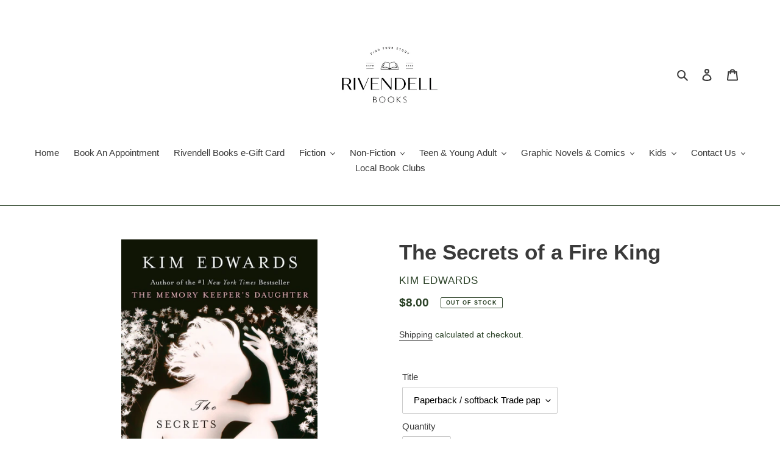

--- FILE ---
content_type: text/html; charset=utf-8
request_url: https://rivendell-books.com/products/9780143112303
body_size: 45187
content:
<!doctype html>
<html class="no-js" lang="en">
<head>
  <meta charset="utf-8">
  <meta http-equiv="X-UA-Compatible" content="IE=edge,chrome=1">
  <meta name="viewport" content="width=device-width,initial-scale=1">
  <meta name="theme-color" content="#6A6A6A">

  <link rel="preconnect" href="https://cdn.shopify.com" crossorigin>
  <link rel="preconnect" href="https://fonts.shopifycdn.com" crossorigin>
  <link rel="preconnect" href="https://monorail-edge.shopifysvc.com"><link rel="preload" href="//rivendell-books.com/cdn/shop/t/1/assets/theme.css?v=136619971045174987231627318362" as="style">
  <link rel="preload" as="font" href="" type="font/woff2" crossorigin>
  <link rel="preload" as="font" href="" type="font/woff2" crossorigin>
  <link rel="preload" as="font" href="" type="font/woff2" crossorigin>
  <link rel="preload" href="//rivendell-books.com/cdn/shop/t/1/assets/theme.js?v=16203573537316399521627318363" as="script">
  <link rel="preload" href="//rivendell-books.com/cdn/shop/t/1/assets/lazysizes.js?v=63098554868324070131627318361" as="script"><link rel="canonical" href="https://rivendell-books.com/products/9780143112303"><title>The Secrets of a Fire King
&ndash; Rivendell Books</title><meta name="description" content="The first story collection from the author of the #1 New York Times bestseller The Memory Keeper&#39;s Daughter With The Memory Keeper&#39;s Daughter, Kim Edwards touched hearts across the nation. In this, her first collection of stories-now with three new stories added-she explores the lives of those who exist on the fringes "><!-- /snippets/social-meta-tags.liquid -->


<meta property="og:site_name" content="Rivendell Books ">
<meta property="og:url" content="https://rivendell-books.com/products/9780143112303">
<meta property="og:title" content="The Secrets of a Fire King">
<meta property="og:type" content="product">
<meta property="og:description" content="The first story collection from the author of the #1 New York Times bestseller The Memory Keeper&#39;s Daughter With The Memory Keeper&#39;s Daughter, Kim Edwards touched hearts across the nation. In this, her first collection of stories-now with three new stories added-she explores the lives of those who exist on the fringes "><meta property="og:image" content="http://rivendell-books.com/cdn/shop/files/BNCImageAPI_2d4b71c5-381f-4cfa-a922-f8210c8ba8c0.jpg?v=1732091101">
  <meta property="og:image:secure_url" content="https://rivendell-books.com/cdn/shop/files/BNCImageAPI_2d4b71c5-381f-4cfa-a922-f8210c8ba8c0.jpg?v=1732091101">
  <meta property="og:image:width" content="1508">
  <meta property="og:image:height" content="2480">
  <meta property="og:price:amount" content="8.00">
  <meta property="og:price:currency" content="CAD">



<meta name="twitter:card" content="summary_large_image">
<meta name="twitter:title" content="The Secrets of a Fire King">
<meta name="twitter:description" content="The first story collection from the author of the #1 New York Times bestseller The Memory Keeper&#39;s Daughter With The Memory Keeper&#39;s Daughter, Kim Edwards touched hearts across the nation. In this, her first collection of stories-now with three new stories added-she explores the lives of those who exist on the fringes ">

  
<style data-shopify>
:root {
    --color-text: #3a3a3a;
    --color-text-rgb: 58, 58, 58;
    --color-body-text: #2a4126;
    --color-sale-text: #EA0606;
    --color-small-button-text-border: #3a3a3a;
    --color-text-field: #ffffff;
    --color-text-field-text: #000000;
    --color-text-field-text-rgb: 0, 0, 0;

    --color-btn-primary: #6A6A6A;
    --color-btn-primary-darker: #515151;
    --color-btn-primary-text: #ffffff;

    --color-blankstate: rgba(42, 65, 38, 0.35);
    --color-blankstate-border: rgba(42, 65, 38, 0.2);
    --color-blankstate-background: rgba(42, 65, 38, 0.1);

    --color-text-focus:#606060;
    --color-overlay-text-focus:#e6e6e6;
    --color-btn-primary-focus:#515151;
    --color-btn-social-focus:#497142;
    --color-small-button-text-border-focus:#606060;
    --predictive-search-focus:#f2f2f2;

    --color-body: #ffffff;
    --color-bg: #ffffff;
    --color-bg-rgb: 255, 255, 255;
    --color-bg-alt: rgba(42, 65, 38, 0.05);
    --color-bg-currency-selector: rgba(42, 65, 38, 0.2);

    --color-overlay-title-text: #ffffff;
    --color-image-overlay: #2a4126;
    --color-image-overlay-rgb: 42, 65, 38;--opacity-image-overlay: 0.3;--hover-overlay-opacity: 0.7;

    --color-border: #2a4126;
    --color-border-form: #cccccc;
    --color-border-form-darker: #b3b3b3;

    --svg-select-icon: url(//rivendell-books.com/cdn/shop/t/1/assets/ico-select.svg?v=29003672709104678581627318376);
    --slick-img-url: url(//rivendell-books.com/cdn/shop/t/1/assets/ajax-loader.gif?v=41356863302472015721627318359);

    --font-weight-body--bold: 700;
    --font-weight-body--bolder: 700;

    --font-stack-header: Helvetica, Arial, sans-serif;
    --font-style-header: normal;
    --font-weight-header: 700;

    --font-stack-body: Helvetica, Arial, sans-serif;
    --font-style-body: normal;
    --font-weight-body: 400;

    --font-size-header: 26;

    --font-size-base: 15;

    --font-h1-desktop: 35;
    --font-h1-mobile: 32;
    --font-h2-desktop: 20;
    --font-h2-mobile: 18;
    --font-h3-mobile: 20;
    --font-h4-desktop: 17;
    --font-h4-mobile: 15;
    --font-h5-desktop: 15;
    --font-h5-mobile: 13;
    --font-h6-desktop: 14;
    --font-h6-mobile: 12;

    --font-mega-title-large-desktop: 65;

    --font-rich-text-large: 17;
    --font-rich-text-small: 13;

    
--color-video-bg: #f2f2f2;

    
    --global-color-image-loader-primary: rgba(58, 58, 58, 0.06);
    --global-color-image-loader-secondary: rgba(58, 58, 58, 0.12);
  }
</style>


  <style>*,::after,::before{box-sizing:border-box}body{margin:0}body,html{background-color:var(--color-body)}body,button{font-size:calc(var(--font-size-base) * 1px);font-family:var(--font-stack-body);font-style:var(--font-style-body);font-weight:var(--font-weight-body);color:var(--color-text);line-height:1.5}body,button{-webkit-font-smoothing:antialiased;-webkit-text-size-adjust:100%}.border-bottom{border-bottom:1px solid var(--color-border)}.btn--link{background-color:transparent;border:0;margin:0;color:var(--color-text);text-align:left}.text-right{text-align:right}.icon{display:inline-block;width:20px;height:20px;vertical-align:middle;fill:currentColor}.icon__fallback-text,.visually-hidden{position:absolute!important;overflow:hidden;clip:rect(0 0 0 0);height:1px;width:1px;margin:-1px;padding:0;border:0}svg.icon:not(.icon--full-color) circle,svg.icon:not(.icon--full-color) ellipse,svg.icon:not(.icon--full-color) g,svg.icon:not(.icon--full-color) line,svg.icon:not(.icon--full-color) path,svg.icon:not(.icon--full-color) polygon,svg.icon:not(.icon--full-color) polyline,svg.icon:not(.icon--full-color) rect,symbol.icon:not(.icon--full-color) circle,symbol.icon:not(.icon--full-color) ellipse,symbol.icon:not(.icon--full-color) g,symbol.icon:not(.icon--full-color) line,symbol.icon:not(.icon--full-color) path,symbol.icon:not(.icon--full-color) polygon,symbol.icon:not(.icon--full-color) polyline,symbol.icon:not(.icon--full-color) rect{fill:inherit;stroke:inherit}li{list-style:none}.list--inline{padding:0;margin:0}.list--inline>li{display:inline-block;margin-bottom:0;vertical-align:middle}a{color:var(--color-text);text-decoration:none}.h1,.h2,h1,h2{margin:0 0 17.5px;font-family:var(--font-stack-header);font-style:var(--font-style-header);font-weight:var(--font-weight-header);line-height:1.2;overflow-wrap:break-word;word-wrap:break-word}.h1 a,.h2 a,h1 a,h2 a{color:inherit;text-decoration:none;font-weight:inherit}.h1,h1{font-size:calc(((var(--font-h1-desktop))/ (var(--font-size-base))) * 1em);text-transform:none;letter-spacing:0}@media only screen and (max-width:749px){.h1,h1{font-size:calc(((var(--font-h1-mobile))/ (var(--font-size-base))) * 1em)}}.h2,h2{font-size:calc(((var(--font-h2-desktop))/ (var(--font-size-base))) * 1em);text-transform:uppercase;letter-spacing:.1em}@media only screen and (max-width:749px){.h2,h2{font-size:calc(((var(--font-h2-mobile))/ (var(--font-size-base))) * 1em)}}p{color:var(--color-body-text);margin:0 0 19.44444px}@media only screen and (max-width:749px){p{font-size:calc(((var(--font-size-base) - 1)/ (var(--font-size-base))) * 1em)}}p:last-child{margin-bottom:0}@media only screen and (max-width:749px){.small--hide{display:none!important}}.grid{list-style:none;margin:0;padding:0;margin-left:-30px}.grid::after{content:'';display:table;clear:both}@media only screen and (max-width:749px){.grid{margin-left:-22px}}.grid::after{content:'';display:table;clear:both}.grid--no-gutters{margin-left:0}.grid--no-gutters .grid__item{padding-left:0}.grid--table{display:table;table-layout:fixed;width:100%}.grid--table>.grid__item{float:none;display:table-cell;vertical-align:middle}.grid__item{float:left;padding-left:30px;width:100%}@media only screen and (max-width:749px){.grid__item{padding-left:22px}}.grid__item[class*="--push"]{position:relative}@media only screen and (min-width:750px){.medium-up--one-quarter{width:25%}.medium-up--push-one-third{width:33.33%}.medium-up--one-half{width:50%}.medium-up--push-one-third{left:33.33%;position:relative}}.site-header{position:relative;background-color:var(--color-body)}@media only screen and (max-width:749px){.site-header{border-bottom:1px solid var(--color-border)}}@media only screen and (min-width:750px){.site-header{padding:0 55px}.site-header.logo--center{padding-top:30px}}.site-header__logo{margin:15px 0}.logo-align--center .site-header__logo{text-align:center;margin:0 auto}@media only screen and (max-width:749px){.logo-align--center .site-header__logo{text-align:left;margin:15px 0}}@media only screen and (max-width:749px){.site-header__logo{padding-left:22px;text-align:left}.site-header__logo img{margin:0}}.site-header__logo-link{display:inline-block;word-break:break-word}@media only screen and (min-width:750px){.logo-align--center .site-header__logo-link{margin:0 auto}}.site-header__logo-image{display:block}@media only screen and (min-width:750px){.site-header__logo-image{margin:0 auto}}.site-header__logo-image img{width:100%}.site-header__logo-image--centered img{margin:0 auto}.site-header__logo img{display:block}.site-header__icons{position:relative;white-space:nowrap}@media only screen and (max-width:749px){.site-header__icons{width:auto;padding-right:13px}.site-header__icons .btn--link,.site-header__icons .site-header__cart{font-size:calc(((var(--font-size-base))/ (var(--font-size-base))) * 1em)}}.site-header__icons-wrapper{position:relative;display:-webkit-flex;display:-ms-flexbox;display:flex;width:100%;-ms-flex-align:center;-webkit-align-items:center;-moz-align-items:center;-ms-align-items:center;-o-align-items:center;align-items:center;-webkit-justify-content:flex-end;-ms-justify-content:flex-end;justify-content:flex-end}.site-header__account,.site-header__cart,.site-header__search{position:relative}.site-header__search.site-header__icon{display:none}@media only screen and (min-width:1400px){.site-header__search.site-header__icon{display:block}}.site-header__search-toggle{display:block}@media only screen and (min-width:750px){.site-header__account,.site-header__cart{padding:10px 11px}}.site-header__cart-title,.site-header__search-title{position:absolute!important;overflow:hidden;clip:rect(0 0 0 0);height:1px;width:1px;margin:-1px;padding:0;border:0;display:block;vertical-align:middle}.site-header__cart-title{margin-right:3px}.site-header__cart-count{display:flex;align-items:center;justify-content:center;position:absolute;right:.4rem;top:.2rem;font-weight:700;background-color:var(--color-btn-primary);color:var(--color-btn-primary-text);border-radius:50%;min-width:1em;height:1em}.site-header__cart-count span{font-family:HelveticaNeue,"Helvetica Neue",Helvetica,Arial,sans-serif;font-size:calc(11em / 16);line-height:1}@media only screen and (max-width:749px){.site-header__cart-count{top:calc(7em / 16);right:0;border-radius:50%;min-width:calc(19em / 16);height:calc(19em / 16)}}@media only screen and (max-width:749px){.site-header__cart-count span{padding:.25em calc(6em / 16);font-size:12px}}.site-header__menu{display:none}@media only screen and (max-width:749px){.site-header__icon{display:inline-block;vertical-align:middle;padding:10px 11px;margin:0}}@media only screen and (min-width:750px){.site-header__icon .icon-search{margin-right:3px}}.announcement-bar{z-index:10;position:relative;text-align:center;border-bottom:1px solid transparent;padding:2px}.announcement-bar__link{display:block}.announcement-bar__message{display:block;padding:11px 22px;font-size:calc(((16)/ (var(--font-size-base))) * 1em);font-weight:var(--font-weight-header)}@media only screen and (min-width:750px){.announcement-bar__message{padding-left:55px;padding-right:55px}}.site-nav{position:relative;padding:0;text-align:center;margin:25px 0}.site-nav a{padding:3px 10px}.site-nav__link{display:block;white-space:nowrap}.site-nav--centered .site-nav__link{padding-top:0}.site-nav__link .icon-chevron-down{width:calc(8em / 16);height:calc(8em / 16);margin-left:.5rem}.site-nav__label{border-bottom:1px solid transparent}.site-nav__link--active .site-nav__label{border-bottom-color:var(--color-text)}.site-nav__link--button{border:none;background-color:transparent;padding:3px 10px}.site-header__mobile-nav{z-index:11;position:relative;background-color:var(--color-body)}@media only screen and (max-width:749px){.site-header__mobile-nav{display:-webkit-flex;display:-ms-flexbox;display:flex;width:100%;-ms-flex-align:center;-webkit-align-items:center;-moz-align-items:center;-ms-align-items:center;-o-align-items:center;align-items:center}}.mobile-nav--open .icon-close{display:none}.main-content{opacity:0}.main-content .shopify-section{display:none}.main-content .shopify-section:first-child{display:inherit}.critical-hidden{display:none}</style>

  <script>
    window.performance.mark('debut:theme_stylesheet_loaded.start');

    function onLoadStylesheet() {
      performance.mark('debut:theme_stylesheet_loaded.end');
      performance.measure('debut:theme_stylesheet_loaded', 'debut:theme_stylesheet_loaded.start', 'debut:theme_stylesheet_loaded.end');

      var url = "//rivendell-books.com/cdn/shop/t/1/assets/theme.css?v=136619971045174987231627318362";
      var link = document.querySelector('link[href="' + url + '"]');
      link.loaded = true;
      link.dispatchEvent(new Event('load'));
    }
  </script>

  <link rel="stylesheet" href="//rivendell-books.com/cdn/shop/t/1/assets/theme.css?v=136619971045174987231627318362" type="text/css" media="print" onload="this.media='all';onLoadStylesheet()">

  <style>
    
    
    
    
    
    
  </style>

  <script>
    var theme = {
      breakpoints: {
        medium: 750,
        large: 990,
        widescreen: 1400
      },
      strings: {
        addToCart: "Add to cart",
        soldOut: "Out of Stock",
        unavailable: "Unavailable",
        regularPrice: "Regular price",
        salePrice: "Sale price",
        sale: "Sale",
        fromLowestPrice: "from [price]",
        vendor: "Author",
        showMore: "Show More",
        showLess: "Show Less",
        searchFor: "Search for",
        addressError: "Error looking up that address",
        addressNoResults: "No results for that address",
        addressQueryLimit: "You have exceeded the Google API usage limit. Consider upgrading to a \u003ca href=\"https:\/\/developers.google.com\/maps\/premium\/usage-limits\"\u003ePremium Plan\u003c\/a\u003e.",
        authError: "There was a problem authenticating your Google Maps account.",
        newWindow: "Opens in a new window.",
        external: "Opens external website.",
        newWindowExternal: "Opens external website in a new window.",
        removeLabel: "Remove [product]",
        update: "Update",
        quantity: "Quantity",
        discountedTotal: "Discounted total",
        regularTotal: "Regular total",
        priceColumn: "See Price column for discount details.",
        quantityMinimumMessage: "Quantity must be 1 or more",
        cartError: "There was an error while updating your cart. Please try again.",
        removedItemMessage: "Removed \u003cspan class=\"cart__removed-product-details\"\u003e([quantity]) [link]\u003c\/span\u003e from your cart.",
        unitPrice: "Unit price",
        unitPriceSeparator: "per",
        oneCartCount: "1 item",
        otherCartCount: "[count] items",
        quantityLabel: "Quantity: [count]",
        products: "Products",
        loading: "Loading",
        number_of_results: "[result_number] of [results_count]",
        number_of_results_found: "[results_count] results found",
        one_result_found: "1 result found"
      },
      moneyFormat: "${{amount}}",
      moneyFormatWithCurrency: "${{amount}} CAD",
      settings: {
        predictiveSearchEnabled: true,
        predictiveSearchShowPrice: false,
        predictiveSearchShowVendor: true
      },
      stylesheet: "//rivendell-books.com/cdn/shop/t/1/assets/theme.css?v=136619971045174987231627318362"
    };document.documentElement.className = document.documentElement.className.replace('no-js', 'js');
  </script><script src="//rivendell-books.com/cdn/shop/t/1/assets/theme.js?v=16203573537316399521627318363" defer="defer"></script>
  <script src="//rivendell-books.com/cdn/shop/t/1/assets/lazysizes.js?v=63098554868324070131627318361" async="async"></script>

  <script type="text/javascript">
    if (window.MSInputMethodContext && document.documentMode) {
      var scripts = document.getElementsByTagName('script')[0];
      var polyfill = document.createElement("script");
      polyfill.defer = true;
      polyfill.src = "//rivendell-books.com/cdn/shop/t/1/assets/ie11CustomProperties.min.js?v=146208399201472936201627318361";

      scripts.parentNode.insertBefore(polyfill, scripts);
    }
  </script>

  <script>window.performance && window.performance.mark && window.performance.mark('shopify.content_for_header.start');</script><meta name="google-site-verification" content="KGdAKwbXkriXYdjczug2G7DMckePsuahTsxTwvyglR4">
<meta id="shopify-digital-wallet" name="shopify-digital-wallet" content="/58286375072/digital_wallets/dialog">
<meta name="shopify-checkout-api-token" content="ce241246899332cab8d2285d4d6e11d1">
<link rel="alternate" type="application/json+oembed" href="https://rivendell-books.com/products/9780143112303.oembed">
<script async="async" src="/checkouts/internal/preloads.js?locale=en-CA"></script>
<link rel="preconnect" href="https://shop.app" crossorigin="anonymous">
<script async="async" src="https://shop.app/checkouts/internal/preloads.js?locale=en-CA&shop_id=58286375072" crossorigin="anonymous"></script>
<script id="apple-pay-shop-capabilities" type="application/json">{"shopId":58286375072,"countryCode":"CA","currencyCode":"CAD","merchantCapabilities":["supports3DS"],"merchantId":"gid:\/\/shopify\/Shop\/58286375072","merchantName":"Rivendell Books ","requiredBillingContactFields":["postalAddress","email"],"requiredShippingContactFields":["postalAddress","email"],"shippingType":"shipping","supportedNetworks":["visa","masterCard","amex","discover","interac","jcb"],"total":{"type":"pending","label":"Rivendell Books ","amount":"1.00"},"shopifyPaymentsEnabled":true,"supportsSubscriptions":true}</script>
<script id="shopify-features" type="application/json">{"accessToken":"ce241246899332cab8d2285d4d6e11d1","betas":["rich-media-storefront-analytics"],"domain":"rivendell-books.com","predictiveSearch":true,"shopId":58286375072,"locale":"en"}</script>
<script>var Shopify = Shopify || {};
Shopify.shop = "rivendell-books.myshopify.com";
Shopify.locale = "en";
Shopify.currency = {"active":"CAD","rate":"1.0"};
Shopify.country = "CA";
Shopify.theme = {"name":"Debut","id":124959719584,"schema_name":"Debut","schema_version":"17.13.0","theme_store_id":796,"role":"main"};
Shopify.theme.handle = "null";
Shopify.theme.style = {"id":null,"handle":null};
Shopify.cdnHost = "rivendell-books.com/cdn";
Shopify.routes = Shopify.routes || {};
Shopify.routes.root = "/";</script>
<script type="module">!function(o){(o.Shopify=o.Shopify||{}).modules=!0}(window);</script>
<script>!function(o){function n(){var o=[];function n(){o.push(Array.prototype.slice.apply(arguments))}return n.q=o,n}var t=o.Shopify=o.Shopify||{};t.loadFeatures=n(),t.autoloadFeatures=n()}(window);</script>
<script>
  window.ShopifyPay = window.ShopifyPay || {};
  window.ShopifyPay.apiHost = "shop.app\/pay";
  window.ShopifyPay.redirectState = null;
</script>
<script id="shop-js-analytics" type="application/json">{"pageType":"product"}</script>
<script defer="defer" async type="module" src="//rivendell-books.com/cdn/shopifycloud/shop-js/modules/v2/client.init-shop-cart-sync_C5BV16lS.en.esm.js"></script>
<script defer="defer" async type="module" src="//rivendell-books.com/cdn/shopifycloud/shop-js/modules/v2/chunk.common_CygWptCX.esm.js"></script>
<script type="module">
  await import("//rivendell-books.com/cdn/shopifycloud/shop-js/modules/v2/client.init-shop-cart-sync_C5BV16lS.en.esm.js");
await import("//rivendell-books.com/cdn/shopifycloud/shop-js/modules/v2/chunk.common_CygWptCX.esm.js");

  window.Shopify.SignInWithShop?.initShopCartSync?.({"fedCMEnabled":true,"windoidEnabled":true});

</script>
<script defer="defer" async type="module" src="//rivendell-books.com/cdn/shopifycloud/shop-js/modules/v2/client.payment-terms_CZxnsJam.en.esm.js"></script>
<script defer="defer" async type="module" src="//rivendell-books.com/cdn/shopifycloud/shop-js/modules/v2/chunk.common_CygWptCX.esm.js"></script>
<script defer="defer" async type="module" src="//rivendell-books.com/cdn/shopifycloud/shop-js/modules/v2/chunk.modal_D71HUcav.esm.js"></script>
<script type="module">
  await import("//rivendell-books.com/cdn/shopifycloud/shop-js/modules/v2/client.payment-terms_CZxnsJam.en.esm.js");
await import("//rivendell-books.com/cdn/shopifycloud/shop-js/modules/v2/chunk.common_CygWptCX.esm.js");
await import("//rivendell-books.com/cdn/shopifycloud/shop-js/modules/v2/chunk.modal_D71HUcav.esm.js");

  
</script>
<script>
  window.Shopify = window.Shopify || {};
  if (!window.Shopify.featureAssets) window.Shopify.featureAssets = {};
  window.Shopify.featureAssets['shop-js'] = {"shop-cart-sync":["modules/v2/client.shop-cart-sync_ZFArdW7E.en.esm.js","modules/v2/chunk.common_CygWptCX.esm.js"],"init-fed-cm":["modules/v2/client.init-fed-cm_CmiC4vf6.en.esm.js","modules/v2/chunk.common_CygWptCX.esm.js"],"shop-button":["modules/v2/client.shop-button_tlx5R9nI.en.esm.js","modules/v2/chunk.common_CygWptCX.esm.js"],"shop-cash-offers":["modules/v2/client.shop-cash-offers_DOA2yAJr.en.esm.js","modules/v2/chunk.common_CygWptCX.esm.js","modules/v2/chunk.modal_D71HUcav.esm.js"],"init-windoid":["modules/v2/client.init-windoid_sURxWdc1.en.esm.js","modules/v2/chunk.common_CygWptCX.esm.js"],"shop-toast-manager":["modules/v2/client.shop-toast-manager_ClPi3nE9.en.esm.js","modules/v2/chunk.common_CygWptCX.esm.js"],"init-shop-email-lookup-coordinator":["modules/v2/client.init-shop-email-lookup-coordinator_B8hsDcYM.en.esm.js","modules/v2/chunk.common_CygWptCX.esm.js"],"init-shop-cart-sync":["modules/v2/client.init-shop-cart-sync_C5BV16lS.en.esm.js","modules/v2/chunk.common_CygWptCX.esm.js"],"avatar":["modules/v2/client.avatar_BTnouDA3.en.esm.js"],"pay-button":["modules/v2/client.pay-button_FdsNuTd3.en.esm.js","modules/v2/chunk.common_CygWptCX.esm.js"],"init-customer-accounts":["modules/v2/client.init-customer-accounts_DxDtT_ad.en.esm.js","modules/v2/client.shop-login-button_C5VAVYt1.en.esm.js","modules/v2/chunk.common_CygWptCX.esm.js","modules/v2/chunk.modal_D71HUcav.esm.js"],"init-shop-for-new-customer-accounts":["modules/v2/client.init-shop-for-new-customer-accounts_ChsxoAhi.en.esm.js","modules/v2/client.shop-login-button_C5VAVYt1.en.esm.js","modules/v2/chunk.common_CygWptCX.esm.js","modules/v2/chunk.modal_D71HUcav.esm.js"],"shop-login-button":["modules/v2/client.shop-login-button_C5VAVYt1.en.esm.js","modules/v2/chunk.common_CygWptCX.esm.js","modules/v2/chunk.modal_D71HUcav.esm.js"],"init-customer-accounts-sign-up":["modules/v2/client.init-customer-accounts-sign-up_CPSyQ0Tj.en.esm.js","modules/v2/client.shop-login-button_C5VAVYt1.en.esm.js","modules/v2/chunk.common_CygWptCX.esm.js","modules/v2/chunk.modal_D71HUcav.esm.js"],"shop-follow-button":["modules/v2/client.shop-follow-button_Cva4Ekp9.en.esm.js","modules/v2/chunk.common_CygWptCX.esm.js","modules/v2/chunk.modal_D71HUcav.esm.js"],"checkout-modal":["modules/v2/client.checkout-modal_BPM8l0SH.en.esm.js","modules/v2/chunk.common_CygWptCX.esm.js","modules/v2/chunk.modal_D71HUcav.esm.js"],"lead-capture":["modules/v2/client.lead-capture_Bi8yE_yS.en.esm.js","modules/v2/chunk.common_CygWptCX.esm.js","modules/v2/chunk.modal_D71HUcav.esm.js"],"shop-login":["modules/v2/client.shop-login_D6lNrXab.en.esm.js","modules/v2/chunk.common_CygWptCX.esm.js","modules/v2/chunk.modal_D71HUcav.esm.js"],"payment-terms":["modules/v2/client.payment-terms_CZxnsJam.en.esm.js","modules/v2/chunk.common_CygWptCX.esm.js","modules/v2/chunk.modal_D71HUcav.esm.js"]};
</script>
<script>(function() {
  var isLoaded = false;
  function asyncLoad() {
    if (isLoaded) return;
    isLoaded = true;
    var urls = ["https:\/\/dvbv96fvxd6o6.cloudfront.net\/assets\/js\/shopify.min.js?shop=rivendell-books.myshopify.com","https:\/\/evey-files.s3.amazonaws.com\/js\/online_store.js?shop=rivendell-books.myshopify.com"];
    for (var i = 0; i < urls.length; i++) {
      var s = document.createElement('script');
      s.type = 'text/javascript';
      s.async = true;
      s.src = urls[i];
      var x = document.getElementsByTagName('script')[0];
      x.parentNode.insertBefore(s, x);
    }
  };
  if(window.attachEvent) {
    window.attachEvent('onload', asyncLoad);
  } else {
    window.addEventListener('load', asyncLoad, false);
  }
})();</script>
<script id="__st">var __st={"a":58286375072,"offset":-18000,"reqid":"4565e224-6b67-41f7-b0d5-6f0db6a2aad2-1768796891","pageurl":"rivendell-books.com\/products\/9780143112303","u":"a381db05a867","p":"product","rtyp":"product","rid":7481653199008};</script>
<script>window.ShopifyPaypalV4VisibilityTracking = true;</script>
<script id="captcha-bootstrap">!function(){'use strict';const t='contact',e='account',n='new_comment',o=[[t,t],['blogs',n],['comments',n],[t,'customer']],c=[[e,'customer_login'],[e,'guest_login'],[e,'recover_customer_password'],[e,'create_customer']],r=t=>t.map((([t,e])=>`form[action*='/${t}']:not([data-nocaptcha='true']) input[name='form_type'][value='${e}']`)).join(','),a=t=>()=>t?[...document.querySelectorAll(t)].map((t=>t.form)):[];function s(){const t=[...o],e=r(t);return a(e)}const i='password',u='form_key',d=['recaptcha-v3-token','g-recaptcha-response','h-captcha-response',i],f=()=>{try{return window.sessionStorage}catch{return}},m='__shopify_v',_=t=>t.elements[u];function p(t,e,n=!1){try{const o=window.sessionStorage,c=JSON.parse(o.getItem(e)),{data:r}=function(t){const{data:e,action:n}=t;return t[m]||n?{data:e,action:n}:{data:t,action:n}}(c);for(const[e,n]of Object.entries(r))t.elements[e]&&(t.elements[e].value=n);n&&o.removeItem(e)}catch(o){console.error('form repopulation failed',{error:o})}}const l='form_type',E='cptcha';function T(t){t.dataset[E]=!0}const w=window,h=w.document,L='Shopify',v='ce_forms',y='captcha';let A=!1;((t,e)=>{const n=(g='f06e6c50-85a8-45c8-87d0-21a2b65856fe',I='https://cdn.shopify.com/shopifycloud/storefront-forms-hcaptcha/ce_storefront_forms_captcha_hcaptcha.v1.5.2.iife.js',D={infoText:'Protected by hCaptcha',privacyText:'Privacy',termsText:'Terms'},(t,e,n)=>{const o=w[L][v],c=o.bindForm;if(c)return c(t,g,e,D).then(n);var r;o.q.push([[t,g,e,D],n]),r=I,A||(h.body.append(Object.assign(h.createElement('script'),{id:'captcha-provider',async:!0,src:r})),A=!0)});var g,I,D;w[L]=w[L]||{},w[L][v]=w[L][v]||{},w[L][v].q=[],w[L][y]=w[L][y]||{},w[L][y].protect=function(t,e){n(t,void 0,e),T(t)},Object.freeze(w[L][y]),function(t,e,n,w,h,L){const[v,y,A,g]=function(t,e,n){const i=e?o:[],u=t?c:[],d=[...i,...u],f=r(d),m=r(i),_=r(d.filter((([t,e])=>n.includes(e))));return[a(f),a(m),a(_),s()]}(w,h,L),I=t=>{const e=t.target;return e instanceof HTMLFormElement?e:e&&e.form},D=t=>v().includes(t);t.addEventListener('submit',(t=>{const e=I(t);if(!e)return;const n=D(e)&&!e.dataset.hcaptchaBound&&!e.dataset.recaptchaBound,o=_(e),c=g().includes(e)&&(!o||!o.value);(n||c)&&t.preventDefault(),c&&!n&&(function(t){try{if(!f())return;!function(t){const e=f();if(!e)return;const n=_(t);if(!n)return;const o=n.value;o&&e.removeItem(o)}(t);const e=Array.from(Array(32),(()=>Math.random().toString(36)[2])).join('');!function(t,e){_(t)||t.append(Object.assign(document.createElement('input'),{type:'hidden',name:u})),t.elements[u].value=e}(t,e),function(t,e){const n=f();if(!n)return;const o=[...t.querySelectorAll(`input[type='${i}']`)].map((({name:t})=>t)),c=[...d,...o],r={};for(const[a,s]of new FormData(t).entries())c.includes(a)||(r[a]=s);n.setItem(e,JSON.stringify({[m]:1,action:t.action,data:r}))}(t,e)}catch(e){console.error('failed to persist form',e)}}(e),e.submit())}));const S=(t,e)=>{t&&!t.dataset[E]&&(n(t,e.some((e=>e===t))),T(t))};for(const o of['focusin','change'])t.addEventListener(o,(t=>{const e=I(t);D(e)&&S(e,y())}));const B=e.get('form_key'),M=e.get(l),P=B&&M;t.addEventListener('DOMContentLoaded',(()=>{const t=y();if(P)for(const e of t)e.elements[l].value===M&&p(e,B);[...new Set([...A(),...v().filter((t=>'true'===t.dataset.shopifyCaptcha))])].forEach((e=>S(e,t)))}))}(h,new URLSearchParams(w.location.search),n,t,e,['guest_login'])})(!0,!0)}();</script>
<script integrity="sha256-4kQ18oKyAcykRKYeNunJcIwy7WH5gtpwJnB7kiuLZ1E=" data-source-attribution="shopify.loadfeatures" defer="defer" src="//rivendell-books.com/cdn/shopifycloud/storefront/assets/storefront/load_feature-a0a9edcb.js" crossorigin="anonymous"></script>
<script crossorigin="anonymous" defer="defer" src="//rivendell-books.com/cdn/shopifycloud/storefront/assets/shopify_pay/storefront-65b4c6d7.js?v=20250812"></script>
<script data-source-attribution="shopify.dynamic_checkout.dynamic.init">var Shopify=Shopify||{};Shopify.PaymentButton=Shopify.PaymentButton||{isStorefrontPortableWallets:!0,init:function(){window.Shopify.PaymentButton.init=function(){};var t=document.createElement("script");t.src="https://rivendell-books.com/cdn/shopifycloud/portable-wallets/latest/portable-wallets.en.js",t.type="module",document.head.appendChild(t)}};
</script>
<script data-source-attribution="shopify.dynamic_checkout.buyer_consent">
  function portableWalletsHideBuyerConsent(e){var t=document.getElementById("shopify-buyer-consent"),n=document.getElementById("shopify-subscription-policy-button");t&&n&&(t.classList.add("hidden"),t.setAttribute("aria-hidden","true"),n.removeEventListener("click",e))}function portableWalletsShowBuyerConsent(e){var t=document.getElementById("shopify-buyer-consent"),n=document.getElementById("shopify-subscription-policy-button");t&&n&&(t.classList.remove("hidden"),t.removeAttribute("aria-hidden"),n.addEventListener("click",e))}window.Shopify?.PaymentButton&&(window.Shopify.PaymentButton.hideBuyerConsent=portableWalletsHideBuyerConsent,window.Shopify.PaymentButton.showBuyerConsent=portableWalletsShowBuyerConsent);
</script>
<script>
  function portableWalletsCleanup(e){e&&e.src&&console.error("Failed to load portable wallets script "+e.src);var t=document.querySelectorAll("shopify-accelerated-checkout .shopify-payment-button__skeleton, shopify-accelerated-checkout-cart .wallet-cart-button__skeleton"),e=document.getElementById("shopify-buyer-consent");for(let e=0;e<t.length;e++)t[e].remove();e&&e.remove()}function portableWalletsNotLoadedAsModule(e){e instanceof ErrorEvent&&"string"==typeof e.message&&e.message.includes("import.meta")&&"string"==typeof e.filename&&e.filename.includes("portable-wallets")&&(window.removeEventListener("error",portableWalletsNotLoadedAsModule),window.Shopify.PaymentButton.failedToLoad=e,"loading"===document.readyState?document.addEventListener("DOMContentLoaded",window.Shopify.PaymentButton.init):window.Shopify.PaymentButton.init())}window.addEventListener("error",portableWalletsNotLoadedAsModule);
</script>

<script type="module" src="https://rivendell-books.com/cdn/shopifycloud/portable-wallets/latest/portable-wallets.en.js" onError="portableWalletsCleanup(this)" crossorigin="anonymous"></script>
<script nomodule>
  document.addEventListener("DOMContentLoaded", portableWalletsCleanup);
</script>

<script id='scb4127' type='text/javascript' async='' src='https://rivendell-books.com/cdn/shopifycloud/privacy-banner/storefront-banner.js'></script><link id="shopify-accelerated-checkout-styles" rel="stylesheet" media="screen" href="https://rivendell-books.com/cdn/shopifycloud/portable-wallets/latest/accelerated-checkout-backwards-compat.css" crossorigin="anonymous">
<style id="shopify-accelerated-checkout-cart">
        #shopify-buyer-consent {
  margin-top: 1em;
  display: inline-block;
  width: 100%;
}

#shopify-buyer-consent.hidden {
  display: none;
}

#shopify-subscription-policy-button {
  background: none;
  border: none;
  padding: 0;
  text-decoration: underline;
  font-size: inherit;
  cursor: pointer;
}

#shopify-subscription-policy-button::before {
  box-shadow: none;
}

      </style>

<script>window.performance && window.performance.mark && window.performance.mark('shopify.content_for_header.end');</script>
  <script>
  var variantStock = {};
  </script>
<!-- BEGIN app block: shopify://apps/rt-terms-and-conditions-box/blocks/app-embed/17661ca5-aeea-41b9-8091-d8f7233e8b22 --><script type='text/javascript'>
  window.roarJs = window.roarJs || {};
      roarJs.LegalConfig = {
          metafields: {
          shop: "rivendell-books.myshopify.com",
          settings: {"enabled":"1","param":{"message":"In proceeding with the checkout process, you are acknowledging that:\r\n\u003cbr\u003e\r\n\u003c\/br\u003e\r\n\u003cp\u003e\r\n\u003cul\u003e\r\n\u003cli style=\"list style: circle\"\u003e\r\n• All books are in used condition and may have imperfections \u003c\/li\u003e\r\n\u003cli style=\"list style: circle\"\u003e • Pictures displayed in our online inventory are largely stock images and the item you receive may have an alternate cover \u003c\/li\u003e\r\n\u003cli style=\"list style: circle\"\u003e • If selecting store pickup, you agree to collect your order within 5 business days, or your order may be cancelled \u003c\/li\u003e\r\n\u003c\/ul\u003e\r\n\u003c\/p\u003e\r\n\u003cbr\u003e\r\nIf you have questions about an item you wish to purchase, please email us at info@rivendell-books.com for more details.","error_message":"Please agree to the terms and conditions before making a purchase!","error_display":"dialog","greeting":{"enabled":"0","message":"Please agree to the T\u0026C before purchasing!","delay":"1"},"link_order":["link"],"links":{"link":{"label":"terms and conditions","target":"_blank","url":"#","policy":"terms-of-service"}},"force_enabled":"0","optional":"0","optional_message_enabled":"0","optional_message_value":"Thank you! The page will be moved to the checkout page.","optional_checkbox_hidden":"0","time_enabled":"1","time_label":"Agreed to the Terms and Conditions on","checkbox":"1"},"popup":{"title":"Terms and Conditions","width":"600","button":"Process to Checkout","icon_color":"#197bbd"},"style":{"checkbox":{"size":"20","color":"#0075ff"},"message":{"font":"inherit","size":"14","customized":{"enabled":"1","color":"#212b36","accent":"#0075ff","error":"#de3618"},"align":"inherit","padding":{"top":"0","right":"0","bottom":"0","left":"0"}}},"only1":"true","installer":[]},
          moneyFormat: "${{amount}}"
      }
  }
</script>
<script src='https://cdn.shopify.com/extensions/019a2c75-764c-7925-b253-e24466484d41/legal-7/assets/legal.js' defer></script>


<!-- END app block --><link href="https://cdn.shopify.com/extensions/019a2c75-764c-7925-b253-e24466484d41/legal-7/assets/legal.css" rel="stylesheet" type="text/css" media="all">
<link href="https://monorail-edge.shopifysvc.com" rel="dns-prefetch">
<script>(function(){if ("sendBeacon" in navigator && "performance" in window) {try {var session_token_from_headers = performance.getEntriesByType('navigation')[0].serverTiming.find(x => x.name == '_s').description;} catch {var session_token_from_headers = undefined;}var session_cookie_matches = document.cookie.match(/_shopify_s=([^;]*)/);var session_token_from_cookie = session_cookie_matches && session_cookie_matches.length === 2 ? session_cookie_matches[1] : "";var session_token = session_token_from_headers || session_token_from_cookie || "";function handle_abandonment_event(e) {var entries = performance.getEntries().filter(function(entry) {return /monorail-edge.shopifysvc.com/.test(entry.name);});if (!window.abandonment_tracked && entries.length === 0) {window.abandonment_tracked = true;var currentMs = Date.now();var navigation_start = performance.timing.navigationStart;var payload = {shop_id: 58286375072,url: window.location.href,navigation_start,duration: currentMs - navigation_start,session_token,page_type: "product"};window.navigator.sendBeacon("https://monorail-edge.shopifysvc.com/v1/produce", JSON.stringify({schema_id: "online_store_buyer_site_abandonment/1.1",payload: payload,metadata: {event_created_at_ms: currentMs,event_sent_at_ms: currentMs}}));}}window.addEventListener('pagehide', handle_abandonment_event);}}());</script>
<script id="web-pixels-manager-setup">(function e(e,d,r,n,o){if(void 0===o&&(o={}),!Boolean(null===(a=null===(i=window.Shopify)||void 0===i?void 0:i.analytics)||void 0===a?void 0:a.replayQueue)){var i,a;window.Shopify=window.Shopify||{};var t=window.Shopify;t.analytics=t.analytics||{};var s=t.analytics;s.replayQueue=[],s.publish=function(e,d,r){return s.replayQueue.push([e,d,r]),!0};try{self.performance.mark("wpm:start")}catch(e){}var l=function(){var e={modern:/Edge?\/(1{2}[4-9]|1[2-9]\d|[2-9]\d{2}|\d{4,})\.\d+(\.\d+|)|Firefox\/(1{2}[4-9]|1[2-9]\d|[2-9]\d{2}|\d{4,})\.\d+(\.\d+|)|Chrom(ium|e)\/(9{2}|\d{3,})\.\d+(\.\d+|)|(Maci|X1{2}).+ Version\/(15\.\d+|(1[6-9]|[2-9]\d|\d{3,})\.\d+)([,.]\d+|)( \(\w+\)|)( Mobile\/\w+|) Safari\/|Chrome.+OPR\/(9{2}|\d{3,})\.\d+\.\d+|(CPU[ +]OS|iPhone[ +]OS|CPU[ +]iPhone|CPU IPhone OS|CPU iPad OS)[ +]+(15[._]\d+|(1[6-9]|[2-9]\d|\d{3,})[._]\d+)([._]\d+|)|Android:?[ /-](13[3-9]|1[4-9]\d|[2-9]\d{2}|\d{4,})(\.\d+|)(\.\d+|)|Android.+Firefox\/(13[5-9]|1[4-9]\d|[2-9]\d{2}|\d{4,})\.\d+(\.\d+|)|Android.+Chrom(ium|e)\/(13[3-9]|1[4-9]\d|[2-9]\d{2}|\d{4,})\.\d+(\.\d+|)|SamsungBrowser\/([2-9]\d|\d{3,})\.\d+/,legacy:/Edge?\/(1[6-9]|[2-9]\d|\d{3,})\.\d+(\.\d+|)|Firefox\/(5[4-9]|[6-9]\d|\d{3,})\.\d+(\.\d+|)|Chrom(ium|e)\/(5[1-9]|[6-9]\d|\d{3,})\.\d+(\.\d+|)([\d.]+$|.*Safari\/(?![\d.]+ Edge\/[\d.]+$))|(Maci|X1{2}).+ Version\/(10\.\d+|(1[1-9]|[2-9]\d|\d{3,})\.\d+)([,.]\d+|)( \(\w+\)|)( Mobile\/\w+|) Safari\/|Chrome.+OPR\/(3[89]|[4-9]\d|\d{3,})\.\d+\.\d+|(CPU[ +]OS|iPhone[ +]OS|CPU[ +]iPhone|CPU IPhone OS|CPU iPad OS)[ +]+(10[._]\d+|(1[1-9]|[2-9]\d|\d{3,})[._]\d+)([._]\d+|)|Android:?[ /-](13[3-9]|1[4-9]\d|[2-9]\d{2}|\d{4,})(\.\d+|)(\.\d+|)|Mobile Safari.+OPR\/([89]\d|\d{3,})\.\d+\.\d+|Android.+Firefox\/(13[5-9]|1[4-9]\d|[2-9]\d{2}|\d{4,})\.\d+(\.\d+|)|Android.+Chrom(ium|e)\/(13[3-9]|1[4-9]\d|[2-9]\d{2}|\d{4,})\.\d+(\.\d+|)|Android.+(UC? ?Browser|UCWEB|U3)[ /]?(15\.([5-9]|\d{2,})|(1[6-9]|[2-9]\d|\d{3,})\.\d+)\.\d+|SamsungBrowser\/(5\.\d+|([6-9]|\d{2,})\.\d+)|Android.+MQ{2}Browser\/(14(\.(9|\d{2,})|)|(1[5-9]|[2-9]\d|\d{3,})(\.\d+|))(\.\d+|)|K[Aa][Ii]OS\/(3\.\d+|([4-9]|\d{2,})\.\d+)(\.\d+|)/},d=e.modern,r=e.legacy,n=navigator.userAgent;return n.match(d)?"modern":n.match(r)?"legacy":"unknown"}(),u="modern"===l?"modern":"legacy",c=(null!=n?n:{modern:"",legacy:""})[u],f=function(e){return[e.baseUrl,"/wpm","/b",e.hashVersion,"modern"===e.buildTarget?"m":"l",".js"].join("")}({baseUrl:d,hashVersion:r,buildTarget:u}),m=function(e){var d=e.version,r=e.bundleTarget,n=e.surface,o=e.pageUrl,i=e.monorailEndpoint;return{emit:function(e){var a=e.status,t=e.errorMsg,s=(new Date).getTime(),l=JSON.stringify({metadata:{event_sent_at_ms:s},events:[{schema_id:"web_pixels_manager_load/3.1",payload:{version:d,bundle_target:r,page_url:o,status:a,surface:n,error_msg:t},metadata:{event_created_at_ms:s}}]});if(!i)return console&&console.warn&&console.warn("[Web Pixels Manager] No Monorail endpoint provided, skipping logging."),!1;try{return self.navigator.sendBeacon.bind(self.navigator)(i,l)}catch(e){}var u=new XMLHttpRequest;try{return u.open("POST",i,!0),u.setRequestHeader("Content-Type","text/plain"),u.send(l),!0}catch(e){return console&&console.warn&&console.warn("[Web Pixels Manager] Got an unhandled error while logging to Monorail."),!1}}}}({version:r,bundleTarget:l,surface:e.surface,pageUrl:self.location.href,monorailEndpoint:e.monorailEndpoint});try{o.browserTarget=l,function(e){var d=e.src,r=e.async,n=void 0===r||r,o=e.onload,i=e.onerror,a=e.sri,t=e.scriptDataAttributes,s=void 0===t?{}:t,l=document.createElement("script"),u=document.querySelector("head"),c=document.querySelector("body");if(l.async=n,l.src=d,a&&(l.integrity=a,l.crossOrigin="anonymous"),s)for(var f in s)if(Object.prototype.hasOwnProperty.call(s,f))try{l.dataset[f]=s[f]}catch(e){}if(o&&l.addEventListener("load",o),i&&l.addEventListener("error",i),u)u.appendChild(l);else{if(!c)throw new Error("Did not find a head or body element to append the script");c.appendChild(l)}}({src:f,async:!0,onload:function(){if(!function(){var e,d;return Boolean(null===(d=null===(e=window.Shopify)||void 0===e?void 0:e.analytics)||void 0===d?void 0:d.initialized)}()){var d=window.webPixelsManager.init(e)||void 0;if(d){var r=window.Shopify.analytics;r.replayQueue.forEach((function(e){var r=e[0],n=e[1],o=e[2];d.publishCustomEvent(r,n,o)})),r.replayQueue=[],r.publish=d.publishCustomEvent,r.visitor=d.visitor,r.initialized=!0}}},onerror:function(){return m.emit({status:"failed",errorMsg:"".concat(f," has failed to load")})},sri:function(e){var d=/^sha384-[A-Za-z0-9+/=]+$/;return"string"==typeof e&&d.test(e)}(c)?c:"",scriptDataAttributes:o}),m.emit({status:"loading"})}catch(e){m.emit({status:"failed",errorMsg:(null==e?void 0:e.message)||"Unknown error"})}}})({shopId: 58286375072,storefrontBaseUrl: "https://rivendell-books.com",extensionsBaseUrl: "https://extensions.shopifycdn.com/cdn/shopifycloud/web-pixels-manager",monorailEndpoint: "https://monorail-edge.shopifysvc.com/unstable/produce_batch",surface: "storefront-renderer",enabledBetaFlags: ["2dca8a86"],webPixelsConfigList: [{"id":"610959520","configuration":"{\"config\":\"{\\\"google_tag_ids\\\":[\\\"G-0MHD4NYQMZ\\\",\\\"AW-17226656701\\\",\\\"GT-WB73C85N\\\",\\\"G-N8LDGEPEPD\\\"],\\\"target_country\\\":\\\"ZZ\\\",\\\"gtag_events\\\":[{\\\"type\\\":\\\"search\\\",\\\"action_label\\\":[\\\"G-0MHD4NYQMZ\\\",\\\"AW-17226656701\\\/KSkOCLXM7d0aEL3Xp5ZA\\\",\\\"G-N8LDGEPEPD\\\"]},{\\\"type\\\":\\\"begin_checkout\\\",\\\"action_label\\\":[\\\"G-0MHD4NYQMZ\\\",\\\"AW-17226656701\\\/F2clCKnM7d0aEL3Xp5ZA\\\",\\\"G-N8LDGEPEPD\\\"]},{\\\"type\\\":\\\"view_item\\\",\\\"action_label\\\":[\\\"G-0MHD4NYQMZ\\\",\\\"AW-17226656701\\\/sZUyCLLM7d0aEL3Xp5ZA\\\",\\\"MC-R5P11JBEDT\\\",\\\"G-N8LDGEPEPD\\\"]},{\\\"type\\\":\\\"purchase\\\",\\\"action_label\\\":[\\\"G-0MHD4NYQMZ\\\",\\\"AW-17226656701\\\/IIHvCKbM7d0aEL3Xp5ZA\\\",\\\"MC-R5P11JBEDT\\\",\\\"G-N8LDGEPEPD\\\"]},{\\\"type\\\":\\\"page_view\\\",\\\"action_label\\\":[\\\"G-0MHD4NYQMZ\\\",\\\"AW-17226656701\\\/PlS5CK_M7d0aEL3Xp5ZA\\\",\\\"MC-R5P11JBEDT\\\",\\\"G-N8LDGEPEPD\\\"]},{\\\"type\\\":\\\"add_payment_info\\\",\\\"action_label\\\":[\\\"G-0MHD4NYQMZ\\\",\\\"AW-17226656701\\\/FZJaCLjM7d0aEL3Xp5ZA\\\",\\\"G-N8LDGEPEPD\\\"]},{\\\"type\\\":\\\"add_to_cart\\\",\\\"action_label\\\":[\\\"G-0MHD4NYQMZ\\\",\\\"AW-17226656701\\\/4cw7CKzM7d0aEL3Xp5ZA\\\",\\\"G-N8LDGEPEPD\\\"]}],\\\"enable_monitoring_mode\\\":false}\"}","eventPayloadVersion":"v1","runtimeContext":"OPEN","scriptVersion":"b2a88bafab3e21179ed38636efcd8a93","type":"APP","apiClientId":1780363,"privacyPurposes":[],"dataSharingAdjustments":{"protectedCustomerApprovalScopes":["read_customer_address","read_customer_email","read_customer_name","read_customer_personal_data","read_customer_phone"]}},{"id":"88408224","eventPayloadVersion":"v1","runtimeContext":"LAX","scriptVersion":"1","type":"CUSTOM","privacyPurposes":["ANALYTICS"],"name":"Google Analytics tag (migrated)"},{"id":"shopify-app-pixel","configuration":"{}","eventPayloadVersion":"v1","runtimeContext":"STRICT","scriptVersion":"0450","apiClientId":"shopify-pixel","type":"APP","privacyPurposes":["ANALYTICS","MARKETING"]},{"id":"shopify-custom-pixel","eventPayloadVersion":"v1","runtimeContext":"LAX","scriptVersion":"0450","apiClientId":"shopify-pixel","type":"CUSTOM","privacyPurposes":["ANALYTICS","MARKETING"]}],isMerchantRequest: false,initData: {"shop":{"name":"Rivendell Books ","paymentSettings":{"currencyCode":"CAD"},"myshopifyDomain":"rivendell-books.myshopify.com","countryCode":"CA","storefrontUrl":"https:\/\/rivendell-books.com"},"customer":null,"cart":null,"checkout":null,"productVariants":[{"price":{"amount":8.0,"currencyCode":"CAD"},"product":{"title":"The Secrets of a Fire King","vendor":"Kim Edwards","id":"7481653199008","untranslatedTitle":"The Secrets of a Fire King","url":"\/products\/9780143112303","type":""},"id":"42383889367200","image":{"src":"\/\/rivendell-books.com\/cdn\/shop\/files\/BNCImageAPI_2d4b71c5-381f-4cfa-a922-f8210c8ba8c0.jpg?v=1732091101"},"sku":"9780143112303","title":"Paperback \/ softback Trade paperback (US)","untranslatedTitle":"Paperback \/ softback Trade paperback (US)"}],"purchasingCompany":null},},"https://rivendell-books.com/cdn","fcfee988w5aeb613cpc8e4bc33m6693e112",{"modern":"","legacy":""},{"shopId":"58286375072","storefrontBaseUrl":"https:\/\/rivendell-books.com","extensionBaseUrl":"https:\/\/extensions.shopifycdn.com\/cdn\/shopifycloud\/web-pixels-manager","surface":"storefront-renderer","enabledBetaFlags":"[\"2dca8a86\"]","isMerchantRequest":"false","hashVersion":"fcfee988w5aeb613cpc8e4bc33m6693e112","publish":"custom","events":"[[\"page_viewed\",{}],[\"product_viewed\",{\"productVariant\":{\"price\":{\"amount\":8.0,\"currencyCode\":\"CAD\"},\"product\":{\"title\":\"The Secrets of a Fire King\",\"vendor\":\"Kim Edwards\",\"id\":\"7481653199008\",\"untranslatedTitle\":\"The Secrets of a Fire King\",\"url\":\"\/products\/9780143112303\",\"type\":\"\"},\"id\":\"42383889367200\",\"image\":{\"src\":\"\/\/rivendell-books.com\/cdn\/shop\/files\/BNCImageAPI_2d4b71c5-381f-4cfa-a922-f8210c8ba8c0.jpg?v=1732091101\"},\"sku\":\"9780143112303\",\"title\":\"Paperback \/ softback Trade paperback (US)\",\"untranslatedTitle\":\"Paperback \/ softback Trade paperback (US)\"}}]]"});</script><script>
  window.ShopifyAnalytics = window.ShopifyAnalytics || {};
  window.ShopifyAnalytics.meta = window.ShopifyAnalytics.meta || {};
  window.ShopifyAnalytics.meta.currency = 'CAD';
  var meta = {"product":{"id":7481653199008,"gid":"gid:\/\/shopify\/Product\/7481653199008","vendor":"Kim Edwards","type":"","handle":"9780143112303","variants":[{"id":42383889367200,"price":800,"name":"The Secrets of a Fire King - Paperback \/ softback Trade paperback (US)","public_title":"Paperback \/ softback Trade paperback (US)","sku":"9780143112303"}],"remote":false},"page":{"pageType":"product","resourceType":"product","resourceId":7481653199008,"requestId":"4565e224-6b67-41f7-b0d5-6f0db6a2aad2-1768796891"}};
  for (var attr in meta) {
    window.ShopifyAnalytics.meta[attr] = meta[attr];
  }
</script>
<script class="analytics">
  (function () {
    var customDocumentWrite = function(content) {
      var jquery = null;

      if (window.jQuery) {
        jquery = window.jQuery;
      } else if (window.Checkout && window.Checkout.$) {
        jquery = window.Checkout.$;
      }

      if (jquery) {
        jquery('body').append(content);
      }
    };

    var hasLoggedConversion = function(token) {
      if (token) {
        return document.cookie.indexOf('loggedConversion=' + token) !== -1;
      }
      return false;
    }

    var setCookieIfConversion = function(token) {
      if (token) {
        var twoMonthsFromNow = new Date(Date.now());
        twoMonthsFromNow.setMonth(twoMonthsFromNow.getMonth() + 2);

        document.cookie = 'loggedConversion=' + token + '; expires=' + twoMonthsFromNow;
      }
    }

    var trekkie = window.ShopifyAnalytics.lib = window.trekkie = window.trekkie || [];
    if (trekkie.integrations) {
      return;
    }
    trekkie.methods = [
      'identify',
      'page',
      'ready',
      'track',
      'trackForm',
      'trackLink'
    ];
    trekkie.factory = function(method) {
      return function() {
        var args = Array.prototype.slice.call(arguments);
        args.unshift(method);
        trekkie.push(args);
        return trekkie;
      };
    };
    for (var i = 0; i < trekkie.methods.length; i++) {
      var key = trekkie.methods[i];
      trekkie[key] = trekkie.factory(key);
    }
    trekkie.load = function(config) {
      trekkie.config = config || {};
      trekkie.config.initialDocumentCookie = document.cookie;
      var first = document.getElementsByTagName('script')[0];
      var script = document.createElement('script');
      script.type = 'text/javascript';
      script.onerror = function(e) {
        var scriptFallback = document.createElement('script');
        scriptFallback.type = 'text/javascript';
        scriptFallback.onerror = function(error) {
                var Monorail = {
      produce: function produce(monorailDomain, schemaId, payload) {
        var currentMs = new Date().getTime();
        var event = {
          schema_id: schemaId,
          payload: payload,
          metadata: {
            event_created_at_ms: currentMs,
            event_sent_at_ms: currentMs
          }
        };
        return Monorail.sendRequest("https://" + monorailDomain + "/v1/produce", JSON.stringify(event));
      },
      sendRequest: function sendRequest(endpointUrl, payload) {
        // Try the sendBeacon API
        if (window && window.navigator && typeof window.navigator.sendBeacon === 'function' && typeof window.Blob === 'function' && !Monorail.isIos12()) {
          var blobData = new window.Blob([payload], {
            type: 'text/plain'
          });

          if (window.navigator.sendBeacon(endpointUrl, blobData)) {
            return true;
          } // sendBeacon was not successful

        } // XHR beacon

        var xhr = new XMLHttpRequest();

        try {
          xhr.open('POST', endpointUrl);
          xhr.setRequestHeader('Content-Type', 'text/plain');
          xhr.send(payload);
        } catch (e) {
          console.log(e);
        }

        return false;
      },
      isIos12: function isIos12() {
        return window.navigator.userAgent.lastIndexOf('iPhone; CPU iPhone OS 12_') !== -1 || window.navigator.userAgent.lastIndexOf('iPad; CPU OS 12_') !== -1;
      }
    };
    Monorail.produce('monorail-edge.shopifysvc.com',
      'trekkie_storefront_load_errors/1.1',
      {shop_id: 58286375072,
      theme_id: 124959719584,
      app_name: "storefront",
      context_url: window.location.href,
      source_url: "//rivendell-books.com/cdn/s/trekkie.storefront.cd680fe47e6c39ca5d5df5f0a32d569bc48c0f27.min.js"});

        };
        scriptFallback.async = true;
        scriptFallback.src = '//rivendell-books.com/cdn/s/trekkie.storefront.cd680fe47e6c39ca5d5df5f0a32d569bc48c0f27.min.js';
        first.parentNode.insertBefore(scriptFallback, first);
      };
      script.async = true;
      script.src = '//rivendell-books.com/cdn/s/trekkie.storefront.cd680fe47e6c39ca5d5df5f0a32d569bc48c0f27.min.js';
      first.parentNode.insertBefore(script, first);
    };
    trekkie.load(
      {"Trekkie":{"appName":"storefront","development":false,"defaultAttributes":{"shopId":58286375072,"isMerchantRequest":null,"themeId":124959719584,"themeCityHash":"15582255834736697935","contentLanguage":"en","currency":"CAD","eventMetadataId":"c73ef80b-1aca-4ceb-8bdd-614e98ec552b"},"isServerSideCookieWritingEnabled":true,"monorailRegion":"shop_domain","enabledBetaFlags":["65f19447"]},"Session Attribution":{},"S2S":{"facebookCapiEnabled":false,"source":"trekkie-storefront-renderer","apiClientId":580111}}
    );

    var loaded = false;
    trekkie.ready(function() {
      if (loaded) return;
      loaded = true;

      window.ShopifyAnalytics.lib = window.trekkie;

      var originalDocumentWrite = document.write;
      document.write = customDocumentWrite;
      try { window.ShopifyAnalytics.merchantGoogleAnalytics.call(this); } catch(error) {};
      document.write = originalDocumentWrite;

      window.ShopifyAnalytics.lib.page(null,{"pageType":"product","resourceType":"product","resourceId":7481653199008,"requestId":"4565e224-6b67-41f7-b0d5-6f0db6a2aad2-1768796891","shopifyEmitted":true});

      var match = window.location.pathname.match(/checkouts\/(.+)\/(thank_you|post_purchase)/)
      var token = match? match[1]: undefined;
      if (!hasLoggedConversion(token)) {
        setCookieIfConversion(token);
        window.ShopifyAnalytics.lib.track("Viewed Product",{"currency":"CAD","variantId":42383889367200,"productId":7481653199008,"productGid":"gid:\/\/shopify\/Product\/7481653199008","name":"The Secrets of a Fire King - Paperback \/ softback Trade paperback (US)","price":"8.00","sku":"9780143112303","brand":"Kim Edwards","variant":"Paperback \/ softback Trade paperback (US)","category":"","nonInteraction":true,"remote":false},undefined,undefined,{"shopifyEmitted":true});
      window.ShopifyAnalytics.lib.track("monorail:\/\/trekkie_storefront_viewed_product\/1.1",{"currency":"CAD","variantId":42383889367200,"productId":7481653199008,"productGid":"gid:\/\/shopify\/Product\/7481653199008","name":"The Secrets of a Fire King - Paperback \/ softback Trade paperback (US)","price":"8.00","sku":"9780143112303","brand":"Kim Edwards","variant":"Paperback \/ softback Trade paperback (US)","category":"","nonInteraction":true,"remote":false,"referer":"https:\/\/rivendell-books.com\/products\/9780143112303"});
      }
    });


        var eventsListenerScript = document.createElement('script');
        eventsListenerScript.async = true;
        eventsListenerScript.src = "//rivendell-books.com/cdn/shopifycloud/storefront/assets/shop_events_listener-3da45d37.js";
        document.getElementsByTagName('head')[0].appendChild(eventsListenerScript);

})();</script>
  <script>
  if (!window.ga || (window.ga && typeof window.ga !== 'function')) {
    window.ga = function ga() {
      (window.ga.q = window.ga.q || []).push(arguments);
      if (window.Shopify && window.Shopify.analytics && typeof window.Shopify.analytics.publish === 'function') {
        window.Shopify.analytics.publish("ga_stub_called", {}, {sendTo: "google_osp_migration"});
      }
      console.error("Shopify's Google Analytics stub called with:", Array.from(arguments), "\nSee https://help.shopify.com/manual/promoting-marketing/pixels/pixel-migration#google for more information.");
    };
    if (window.Shopify && window.Shopify.analytics && typeof window.Shopify.analytics.publish === 'function') {
      window.Shopify.analytics.publish("ga_stub_initialized", {}, {sendTo: "google_osp_migration"});
    }
  }
</script>
<script
  defer
  src="https://rivendell-books.com/cdn/shopifycloud/perf-kit/shopify-perf-kit-3.0.4.min.js"
  data-application="storefront-renderer"
  data-shop-id="58286375072"
  data-render-region="gcp-us-central1"
  data-page-type="product"
  data-theme-instance-id="124959719584"
  data-theme-name="Debut"
  data-theme-version="17.13.0"
  data-monorail-region="shop_domain"
  data-resource-timing-sampling-rate="10"
  data-shs="true"
  data-shs-beacon="true"
  data-shs-export-with-fetch="true"
  data-shs-logs-sample-rate="1"
  data-shs-beacon-endpoint="https://rivendell-books.com/api/collect"
></script>
</head>

<body class="template-product">

  <a class="in-page-link visually-hidden skip-link" href="#MainContent">Skip to content</a><style data-shopify>

  .cart-popup {
    box-shadow: 1px 1px 10px 2px rgba(42, 65, 38, 0.5);
  }</style><div class="cart-popup-wrapper cart-popup-wrapper--hidden critical-hidden" role="dialog" aria-modal="true" aria-labelledby="CartPopupHeading" data-cart-popup-wrapper>
  <div class="cart-popup" data-cart-popup tabindex="-1">
    <div class="cart-popup__header">
      <h2 id="CartPopupHeading" class="cart-popup__heading">Just added to your cart</h2>
      <button class="cart-popup__close" aria-label="Close" data-cart-popup-close><svg aria-hidden="true" focusable="false" role="presentation" class="icon icon-close" viewBox="0 0 40 40"><path d="M23.868 20.015L39.117 4.78c1.11-1.108 1.11-2.77 0-3.877-1.109-1.108-2.773-1.108-3.882 0L19.986 16.137 4.737.904C3.628-.204 1.965-.204.856.904c-1.11 1.108-1.11 2.77 0 3.877l15.249 15.234L.855 35.248c-1.108 1.108-1.108 2.77 0 3.877.555.554 1.248.831 1.942.831s1.386-.277 1.94-.83l15.25-15.234 15.248 15.233c.555.554 1.248.831 1.941.831s1.387-.277 1.941-.83c1.11-1.109 1.11-2.77 0-3.878L23.868 20.015z" class="layer"/></svg></button>
    </div>
    <div class="cart-popup-item">
      <div class="cart-popup-item__image-wrapper hide" data-cart-popup-image-wrapper data-image-loading-animation></div>
      <div class="cart-popup-item__description">
        <div>
          <h3 class="cart-popup-item__title" data-cart-popup-title></h3>
          <ul class="product-details" aria-label="Product details" data-cart-popup-product-details></ul>
        </div>
        <div class="cart-popup-item__quantity">
          <span class="visually-hidden" data-cart-popup-quantity-label></span>
          <span aria-hidden="true">Qty:</span>
          <span aria-hidden="true" data-cart-popup-quantity></span>
        </div>
      </div>
    </div>

    <a href="/cart" class="cart-popup__cta-link btn btn--secondary-accent">
      View cart (<span data-cart-popup-cart-quantity></span>)
    </a>

    <div class="cart-popup__dismiss">
      <button class="cart-popup__dismiss-button text-link text-link--accent" data-cart-popup-dismiss>
        Continue shopping
      </button>
    </div>
  </div>
</div>

<div id="shopify-section-header" class="shopify-section">
  <style>
    
      .site-header__logo-image {
        max-width: 185px;
      }
    

    
  </style>


<div id="SearchDrawer" class="search-bar drawer drawer--top critical-hidden" role="dialog" aria-modal="true" aria-label="Search" data-predictive-search-drawer>
  <div class="search-bar__interior">
    <div class="search-form__container" data-search-form-container>
      <form class="search-form search-bar__form" action="/search" method="get" role="search">
        <div class="search-form__input-wrapper">
          <input
            type="text"
            name="q"
            placeholder="Search"
            role="combobox"
            aria-autocomplete="list"
            aria-owns="predictive-search-results"
            aria-expanded="false"
            aria-label="Search"
            aria-haspopup="listbox"
            class="search-form__input search-bar__input"
            data-predictive-search-drawer-input
            data-base-url="/search"
          />
          <input type="hidden" name="options[prefix]" value="last" aria-hidden="true" />
          <div class="predictive-search-wrapper predictive-search-wrapper--drawer" data-predictive-search-mount="drawer"></div>
        </div>

        <button class="search-bar__submit search-form__submit"
          type="submit"
          data-search-form-submit>
          <svg aria-hidden="true" focusable="false" role="presentation" class="icon icon-search" viewBox="0 0 37 40"><path d="M35.6 36l-9.8-9.8c4.1-5.4 3.6-13.2-1.3-18.1-5.4-5.4-14.2-5.4-19.7 0-5.4 5.4-5.4 14.2 0 19.7 2.6 2.6 6.1 4.1 9.8 4.1 3 0 5.9-1 8.3-2.8l9.8 9.8c.4.4.9.6 1.4.6s1-.2 1.4-.6c.9-.9.9-2.1.1-2.9zm-20.9-8.2c-2.6 0-5.1-1-7-2.9-3.9-3.9-3.9-10.1 0-14C9.6 9 12.2 8 14.7 8s5.1 1 7 2.9c3.9 3.9 3.9 10.1 0 14-1.9 1.9-4.4 2.9-7 2.9z"/></svg>
          <span class="icon__fallback-text">Submit</span>
        </button>
      </form>

      <div class="search-bar__actions">
        <button type="button" class="btn--link search-bar__close js-drawer-close">
          <svg aria-hidden="true" focusable="false" role="presentation" class="icon icon-close" viewBox="0 0 40 40"><path d="M23.868 20.015L39.117 4.78c1.11-1.108 1.11-2.77 0-3.877-1.109-1.108-2.773-1.108-3.882 0L19.986 16.137 4.737.904C3.628-.204 1.965-.204.856.904c-1.11 1.108-1.11 2.77 0 3.877l15.249 15.234L.855 35.248c-1.108 1.108-1.108 2.77 0 3.877.555.554 1.248.831 1.942.831s1.386-.277 1.94-.83l15.25-15.234 15.248 15.233c.555.554 1.248.831 1.941.831s1.387-.277 1.941-.83c1.11-1.109 1.11-2.77 0-3.878L23.868 20.015z" class="layer"/></svg>
          <span class="icon__fallback-text">Close search</span>
        </button>
      </div>
    </div>
  </div>
</div>


<div data-section-id="header" data-section-type="header-section" data-header-section>
  
    
  

  <header class="site-header logo--center" role="banner">
    <div class="grid grid--no-gutters grid--table site-header__mobile-nav">
      

      <div class="grid__item medium-up--one-third medium-up--push-one-third logo-align--center">
        
        
          <div class="h2 site-header__logo">
        
          
<a href="/" class="site-header__logo-image site-header__logo-image--centered" data-image-loading-animation>
              
              <img class="lazyload js"
                   src="//rivendell-books.com/cdn/shop/files/RivendellBooks_primary_5659180c-1fca-436e-8226-6277076b731f_300x300.jpg?v=1682260372"
                   data-src="//rivendell-books.com/cdn/shop/files/RivendellBooks_primary_5659180c-1fca-436e-8226-6277076b731f_{width}x.jpg?v=1682260372"
                   data-widths="[180, 360, 540, 720, 900, 1080, 1296, 1512, 1728, 2048]"
                   data-aspectratio="1.0"
                   data-sizes="auto"
                   alt="Rivendell Books "
                   style="max-width: 185px">
              <noscript>
                
                <img src="//rivendell-books.com/cdn/shop/files/RivendellBooks_primary_5659180c-1fca-436e-8226-6277076b731f_185x.jpg?v=1682260372"
                     srcset="//rivendell-books.com/cdn/shop/files/RivendellBooks_primary_5659180c-1fca-436e-8226-6277076b731f_185x.jpg?v=1682260372 1x, //rivendell-books.com/cdn/shop/files/RivendellBooks_primary_5659180c-1fca-436e-8226-6277076b731f_185x@2x.jpg?v=1682260372 2x"
                     alt="Rivendell Books "
                     style="max-width: 185px;">
              </noscript>
            </a>
          
        
          </div>
        
      </div>

      

      <div class="grid__item medium-up--one-third medium-up--push-one-third text-right site-header__icons site-header__icons--plus">
        <div class="site-header__icons-wrapper">

          <button type="button" class="btn--link site-header__icon site-header__search-toggle js-drawer-open-top" data-predictive-search-open-drawer>
            <svg aria-hidden="true" focusable="false" role="presentation" class="icon icon-search" viewBox="0 0 37 40"><path d="M35.6 36l-9.8-9.8c4.1-5.4 3.6-13.2-1.3-18.1-5.4-5.4-14.2-5.4-19.7 0-5.4 5.4-5.4 14.2 0 19.7 2.6 2.6 6.1 4.1 9.8 4.1 3 0 5.9-1 8.3-2.8l9.8 9.8c.4.4.9.6 1.4.6s1-.2 1.4-.6c.9-.9.9-2.1.1-2.9zm-20.9-8.2c-2.6 0-5.1-1-7-2.9-3.9-3.9-3.9-10.1 0-14C9.6 9 12.2 8 14.7 8s5.1 1 7 2.9c3.9 3.9 3.9 10.1 0 14-1.9 1.9-4.4 2.9-7 2.9z"/></svg>
            <span class="icon__fallback-text">Search</span>
          </button>

          
            
              <a href="/account/login" class="site-header__icon site-header__account">
                <svg aria-hidden="true" focusable="false" role="presentation" class="icon icon-login" viewBox="0 0 28.33 37.68"><path d="M14.17 14.9a7.45 7.45 0 1 0-7.5-7.45 7.46 7.46 0 0 0 7.5 7.45zm0-10.91a3.45 3.45 0 1 1-3.5 3.46A3.46 3.46 0 0 1 14.17 4zM14.17 16.47A14.18 14.18 0 0 0 0 30.68c0 1.41.66 4 5.11 5.66a27.17 27.17 0 0 0 9.06 1.34c6.54 0 14.17-1.84 14.17-7a14.18 14.18 0 0 0-14.17-14.21zm0 17.21c-6.3 0-10.17-1.77-10.17-3a10.17 10.17 0 1 1 20.33 0c.01 1.23-3.86 3-10.16 3z"/></svg>
                <span class="icon__fallback-text">Log in</span>
              </a>
            
          

          <a href="/cart" class="site-header__icon site-header__cart">
            <svg aria-hidden="true" focusable="false" role="presentation" class="icon icon-cart" viewBox="0 0 37 40"><path d="M36.5 34.8L33.3 8h-5.9C26.7 3.9 23 .8 18.5.8S10.3 3.9 9.6 8H3.7L.5 34.8c-.2 1.5.4 2.4.9 3 .5.5 1.4 1.2 3.1 1.2h28c1.3 0 2.4-.4 3.1-1.3.7-.7 1-1.8.9-2.9zm-18-30c2.2 0 4.1 1.4 4.7 3.2h-9.5c.7-1.9 2.6-3.2 4.8-3.2zM4.5 35l2.8-23h2.2v3c0 1.1.9 2 2 2s2-.9 2-2v-3h10v3c0 1.1.9 2 2 2s2-.9 2-2v-3h2.2l2.8 23h-28z"/></svg>
            <span class="icon__fallback-text">Cart</span>
            <div id="CartCount" class="site-header__cart-count hide critical-hidden" data-cart-count-bubble>
              <span data-cart-count>0</span>
              <span class="icon__fallback-text medium-up--hide">items</span>
            </div>
          </a>

          
            <button type="button" class="btn--link site-header__icon site-header__menu js-mobile-nav-toggle mobile-nav--open" aria-controls="MobileNav"  aria-expanded="false" aria-label="Menu">
              <svg aria-hidden="true" focusable="false" role="presentation" class="icon icon-hamburger" viewBox="0 0 37 40"><path d="M33.5 25h-30c-1.1 0-2-.9-2-2s.9-2 2-2h30c1.1 0 2 .9 2 2s-.9 2-2 2zm0-11.5h-30c-1.1 0-2-.9-2-2s.9-2 2-2h30c1.1 0 2 .9 2 2s-.9 2-2 2zm0 23h-30c-1.1 0-2-.9-2-2s.9-2 2-2h30c1.1 0 2 .9 2 2s-.9 2-2 2z"/></svg>
              <svg aria-hidden="true" focusable="false" role="presentation" class="icon icon-close" viewBox="0 0 40 40"><path d="M23.868 20.015L39.117 4.78c1.11-1.108 1.11-2.77 0-3.877-1.109-1.108-2.773-1.108-3.882 0L19.986 16.137 4.737.904C3.628-.204 1.965-.204.856.904c-1.11 1.108-1.11 2.77 0 3.877l15.249 15.234L.855 35.248c-1.108 1.108-1.108 2.77 0 3.877.555.554 1.248.831 1.942.831s1.386-.277 1.94-.83l15.25-15.234 15.248 15.233c.555.554 1.248.831 1.941.831s1.387-.277 1.941-.83c1.11-1.109 1.11-2.77 0-3.878L23.868 20.015z" class="layer"/></svg>
            </button>
          
        </div>

      </div>
    </div>

    <nav class="mobile-nav-wrapper medium-up--hide critical-hidden" role="navigation">
      <ul id="MobileNav" class="mobile-nav">
        
<li class="mobile-nav__item border-bottom">
            
              <a href="/"
                class="mobile-nav__link"
                
              >
                <span class="mobile-nav__label">Home</span>
              </a>
            
          </li>
        
<li class="mobile-nav__item border-bottom">
            
              <a href="/pages/book-an-appointment"
                class="mobile-nav__link"
                
              >
                <span class="mobile-nav__label">Book An Appointment</span>
              </a>
            
          </li>
        
<li class="mobile-nav__item border-bottom">
            
              <a href="/collections/gift-cards"
                class="mobile-nav__link"
                
              >
                <span class="mobile-nav__label">Rivendell Books e-Gift Card</span>
              </a>
            
          </li>
        
<li class="mobile-nav__item border-bottom">
            
              
              <button type="button" class="btn--link js-toggle-submenu mobile-nav__link" data-target="fiction-4" data-level="1" aria-expanded="false">
                <span class="mobile-nav__label">Fiction</span>
                <div class="mobile-nav__icon">
                  <svg aria-hidden="true" focusable="false" role="presentation" class="icon icon-chevron-right" viewBox="0 0 14 14"><path d="M3.871.604c.44-.439 1.152-.439 1.591 0l5.515 5.515s-.049-.049.003.004l.082.08c.439.44.44 1.153 0 1.592l-5.6 5.6a1.125 1.125 0 0 1-1.59-1.59L8.675 7 3.87 2.195a1.125 1.125 0 0 1 0-1.59z" fill="#fff"/></svg>
                </div>
              </button>
              <ul class="mobile-nav__dropdown" data-parent="fiction-4" data-level="2">
                <li class="visually-hidden" tabindex="-1" data-menu-title="2">Fiction Menu</li>
                <li class="mobile-nav__item border-bottom">
                  <div class="mobile-nav__table">
                    <div class="mobile-nav__table-cell mobile-nav__return">
                      <button class="btn--link js-toggle-submenu mobile-nav__return-btn" type="button" aria-expanded="true" aria-label="Fiction">
                        <svg aria-hidden="true" focusable="false" role="presentation" class="icon icon-chevron-left" viewBox="0 0 14 14"><path d="M10.129.604a1.125 1.125 0 0 0-1.591 0L3.023 6.12s.049-.049-.003.004l-.082.08c-.439.44-.44 1.153 0 1.592l5.6 5.6a1.125 1.125 0 0 0 1.59-1.59L5.325 7l4.805-4.805c.44-.439.44-1.151 0-1.59z" fill="#fff"/></svg>
                      </button>
                    </div>
                    <span class="mobile-nav__sublist-link mobile-nav__sublist-header mobile-nav__sublist-header--main-nav-parent">
                      <span class="mobile-nav__label">Fiction</span>
                    </span>
                  </div>
                </li>

                
                  <li class="mobile-nav__item border-bottom">
                    
                      <a href="/collections/award-winners"
                        class="mobile-nav__sublist-link"
                        
                      >
                        <span class="mobile-nav__label">Award Winners</span>
                      </a>
                    
                  </li>
                
                  <li class="mobile-nav__item border-bottom">
                    
                      <a href="/collections/canadiana-1"
                        class="mobile-nav__sublist-link"
                        
                      >
                        <span class="mobile-nav__label">Canadiana</span>
                      </a>
                    
                  </li>
                
                  <li class="mobile-nav__item border-bottom">
                    
                      <a href="/collections/christian-fiction-1"
                        class="mobile-nav__sublist-link"
                        
                      >
                        <span class="mobile-nav__label">Christian Fiction</span>
                      </a>
                    
                  </li>
                
                  <li class="mobile-nav__item border-bottom">
                    
                      <a href="/collections/classics"
                        class="mobile-nav__sublist-link"
                        
                      >
                        <span class="mobile-nav__label">Classics</span>
                      </a>
                    
                  </li>
                
                  <li class="mobile-nav__item border-bottom">
                    
                      <a href="/collections/erotica-1"
                        class="mobile-nav__sublist-link"
                        
                      >
                        <span class="mobile-nav__label">Erotica</span>
                      </a>
                    
                  </li>
                
                  <li class="mobile-nav__item border-bottom">
                    
                      
                      <button type="button" class="btn--link js-toggle-submenu mobile-nav__link mobile-nav__sublist-link" data-target="general-fiction-4-6" aria-expanded="false">
                        <span class="mobile-nav__label">General Fiction</span>
                        <div class="mobile-nav__icon">
                          <svg aria-hidden="true" focusable="false" role="presentation" class="icon icon-chevron-right" viewBox="0 0 14 14"><path d="M3.871.604c.44-.439 1.152-.439 1.591 0l5.515 5.515s-.049-.049.003.004l.082.08c.439.44.44 1.153 0 1.592l-5.6 5.6a1.125 1.125 0 0 1-1.59-1.59L8.675 7 3.87 2.195a1.125 1.125 0 0 1 0-1.59z" fill="#fff"/></svg>
                        </div>
                      </button>
                      <ul class="mobile-nav__dropdown" data-parent="general-fiction-4-6" data-level="3">
                        <li class="visually-hidden" tabindex="-1" data-menu-title="3">General Fiction Menu</li>
                        <li class="mobile-nav__item border-bottom">
                          <div class="mobile-nav__table">
                            <div class="mobile-nav__table-cell mobile-nav__return">
                              <button type="button" class="btn--link js-toggle-submenu mobile-nav__return-btn" data-target="fiction-4" aria-expanded="true" aria-label="General Fiction">
                                <svg aria-hidden="true" focusable="false" role="presentation" class="icon icon-chevron-left" viewBox="0 0 14 14"><path d="M10.129.604a1.125 1.125 0 0 0-1.591 0L3.023 6.12s.049-.049-.003.004l-.082.08c-.439.44-.44 1.153 0 1.592l5.6 5.6a1.125 1.125 0 0 0 1.59-1.59L5.325 7l4.805-4.805c.44-.439.44-1.151 0-1.59z" fill="#fff"/></svg>
                              </button>
                            </div>
                            <a href="/collections/general-fiction"
                              class="mobile-nav__sublist-link mobile-nav__sublist-header"
                              
                            >
                              <span class="mobile-nav__label">General Fiction</span>
                            </a>
                          </div>
                        </li>
                        
                          <li class="mobile-nav__item border-bottom">
                            <a href="/collections/general-fiction"
                              class="mobile-nav__sublist-link"
                              
                            >
                              <span class="mobile-nav__label">All General Fiction</span>
                            </a>
                          </li>
                        
                          <li class="mobile-nav__item border-bottom">
                            <a href="/collections/bryce-courtenay"
                              class="mobile-nav__sublist-link"
                              
                            >
                              <span class="mobile-nav__label">Bryce Courtenay</span>
                            </a>
                          </li>
                        
                          <li class="mobile-nav__item border-bottom">
                            <a href="/collections/diana-gabaldon"
                              class="mobile-nav__sublist-link"
                              
                            >
                              <span class="mobile-nav__label">Diana Gabaldon</span>
                            </a>
                          </li>
                        
                          <li class="mobile-nav__item border-bottom">
                            <a href="/collections/isabel-allende"
                              class="mobile-nav__sublist-link"
                              
                            >
                              <span class="mobile-nav__label">Isabel Allende</span>
                            </a>
                          </li>
                        
                          <li class="mobile-nav__item border-bottom">
                            <a href="/collections/jodi-picoult"
                              class="mobile-nav__sublist-link"
                              
                            >
                              <span class="mobile-nav__label">Jodi Picoult</span>
                            </a>
                          </li>
                        
                          <li class="mobile-nav__item border-bottom">
                            <a href="/collections/john-irving"
                              class="mobile-nav__sublist-link"
                              
                            >
                              <span class="mobile-nav__label">John Irving</span>
                            </a>
                          </li>
                        
                          <li class="mobile-nav__item border-bottom">
                            <a href="/collections/jojo-moyes"
                              class="mobile-nav__sublist-link"
                              
                            >
                              <span class="mobile-nav__label">Jojo Moyes</span>
                            </a>
                          </li>
                        
                          <li class="mobile-nav__item border-bottom">
                            <a href="/collections/kate-morton"
                              class="mobile-nav__sublist-link"
                              
                            >
                              <span class="mobile-nav__label">Kate Morton</span>
                            </a>
                          </li>
                        
                          <li class="mobile-nav__item border-bottom">
                            <a href="/collections/kate-quinn"
                              class="mobile-nav__sublist-link"
                              
                            >
                              <span class="mobile-nav__label">Kate Quinn</span>
                            </a>
                          </li>
                        
                          <li class="mobile-nav__item border-bottom">
                            <a href="/collections/maeve-binchy"
                              class="mobile-nav__sublist-link"
                              
                            >
                              <span class="mobile-nav__label">Maeve Binchy</span>
                            </a>
                          </li>
                        
                          <li class="mobile-nav__item border-bottom">
                            <a href="/collections/mitch-albom"
                              class="mobile-nav__sublist-link"
                              
                            >
                              <span class="mobile-nav__label">Mitch Albom</span>
                            </a>
                          </li>
                        
                          <li class="mobile-nav__item border-bottom">
                            <a href="/collections/nicholas-sparks"
                              class="mobile-nav__sublist-link"
                              
                            >
                              <span class="mobile-nav__label">Nicholas Sparks</span>
                            </a>
                          </li>
                        
                          <li class="mobile-nav__item">
                            <a href="/collections/sidney-sheldon"
                              class="mobile-nav__sublist-link"
                              
                            >
                              <span class="mobile-nav__label">Sidney Sheldon</span>
                            </a>
                          </li>
                        
                      </ul>
                    
                  </li>
                
                  <li class="mobile-nav__item border-bottom">
                    
                      
                      <button type="button" class="btn--link js-toggle-submenu mobile-nav__link mobile-nav__sublist-link" data-target="historical-fiction-4-7" aria-expanded="false">
                        <span class="mobile-nav__label">Historical Fiction</span>
                        <div class="mobile-nav__icon">
                          <svg aria-hidden="true" focusable="false" role="presentation" class="icon icon-chevron-right" viewBox="0 0 14 14"><path d="M3.871.604c.44-.439 1.152-.439 1.591 0l5.515 5.515s-.049-.049.003.004l.082.08c.439.44.44 1.153 0 1.592l-5.6 5.6a1.125 1.125 0 0 1-1.59-1.59L8.675 7 3.87 2.195a1.125 1.125 0 0 1 0-1.59z" fill="#fff"/></svg>
                        </div>
                      </button>
                      <ul class="mobile-nav__dropdown" data-parent="historical-fiction-4-7" data-level="3">
                        <li class="visually-hidden" tabindex="-1" data-menu-title="3">Historical Fiction Menu</li>
                        <li class="mobile-nav__item border-bottom">
                          <div class="mobile-nav__table">
                            <div class="mobile-nav__table-cell mobile-nav__return">
                              <button type="button" class="btn--link js-toggle-submenu mobile-nav__return-btn" data-target="fiction-4" aria-expanded="true" aria-label="Historical Fiction">
                                <svg aria-hidden="true" focusable="false" role="presentation" class="icon icon-chevron-left" viewBox="0 0 14 14"><path d="M10.129.604a1.125 1.125 0 0 0-1.591 0L3.023 6.12s.049-.049-.003.004l-.082.08c-.439.44-.44 1.153 0 1.592l5.6 5.6a1.125 1.125 0 0 0 1.59-1.59L5.325 7l4.805-4.805c.44-.439.44-1.151 0-1.59z" fill="#fff"/></svg>
                              </button>
                            </div>
                            <a href="/collections/historical-fiction-1"
                              class="mobile-nav__sublist-link mobile-nav__sublist-header"
                              
                            >
                              <span class="mobile-nav__label">Historical Fiction</span>
                            </a>
                          </div>
                        </li>
                        
                          <li class="mobile-nav__item border-bottom">
                            <a href="/collections/historical-fiction-1"
                              class="mobile-nav__sublist-link"
                              
                            >
                              <span class="mobile-nav__label">All Historical Fiction</span>
                            </a>
                          </li>
                        
                          <li class="mobile-nav__item border-bottom">
                            <a href="/collections/anna-jacobs"
                              class="mobile-nav__sublist-link"
                              
                            >
                              <span class="mobile-nav__label">Anna Jacobs</span>
                            </a>
                          </li>
                        
                          <li class="mobile-nav__item border-bottom">
                            <a href="/collections/bernard-cornwell"
                              class="mobile-nav__sublist-link"
                              
                            >
                              <span class="mobile-nav__label">Bernard Cornwell</span>
                            </a>
                          </li>
                        
                          <li class="mobile-nav__item border-bottom">
                            <a href="/collections/edward-rutherford"
                              class="mobile-nav__sublist-link"
                              
                            >
                              <span class="mobile-nav__label">Edward Rutherford</span>
                            </a>
                          </li>
                        
                          <li class="mobile-nav__item border-bottom">
                            <a href="/collections/jack-whyte"
                              class="mobile-nav__sublist-link"
                              
                            >
                              <span class="mobile-nav__label">Jack Whyte</span>
                            </a>
                          </li>
                        
                          <li class="mobile-nav__item">
                            <a href="/collections/wilbur-smith"
                              class="mobile-nav__sublist-link"
                              
                            >
                              <span class="mobile-nav__label">Wilbur Smith</span>
                            </a>
                          </li>
                        
                      </ul>
                    
                  </li>
                
                  <li class="mobile-nav__item border-bottom">
                    
                      
                      <button type="button" class="btn--link js-toggle-submenu mobile-nav__link mobile-nav__sublist-link" data-target="horror-4-8" aria-expanded="false">
                        <span class="mobile-nav__label">Horror</span>
                        <div class="mobile-nav__icon">
                          <svg aria-hidden="true" focusable="false" role="presentation" class="icon icon-chevron-right" viewBox="0 0 14 14"><path d="M3.871.604c.44-.439 1.152-.439 1.591 0l5.515 5.515s-.049-.049.003.004l.082.08c.439.44.44 1.153 0 1.592l-5.6 5.6a1.125 1.125 0 0 1-1.59-1.59L8.675 7 3.87 2.195a1.125 1.125 0 0 1 0-1.59z" fill="#fff"/></svg>
                        </div>
                      </button>
                      <ul class="mobile-nav__dropdown" data-parent="horror-4-8" data-level="3">
                        <li class="visually-hidden" tabindex="-1" data-menu-title="3">Horror Menu</li>
                        <li class="mobile-nav__item border-bottom">
                          <div class="mobile-nav__table">
                            <div class="mobile-nav__table-cell mobile-nav__return">
                              <button type="button" class="btn--link js-toggle-submenu mobile-nav__return-btn" data-target="fiction-4" aria-expanded="true" aria-label="Horror">
                                <svg aria-hidden="true" focusable="false" role="presentation" class="icon icon-chevron-left" viewBox="0 0 14 14"><path d="M10.129.604a1.125 1.125 0 0 0-1.591 0L3.023 6.12s.049-.049-.003.004l-.082.08c-.439.44-.44 1.153 0 1.592l5.6 5.6a1.125 1.125 0 0 0 1.59-1.59L5.325 7l4.805-4.805c.44-.439.44-1.151 0-1.59z" fill="#fff"/></svg>
                              </button>
                            </div>
                            <a href="/collections/horror-1"
                              class="mobile-nav__sublist-link mobile-nav__sublist-header"
                              
                            >
                              <span class="mobile-nav__label">Horror</span>
                            </a>
                          </div>
                        </li>
                        
                          <li class="mobile-nav__item border-bottom">
                            <a href="/collections/horror-1"
                              class="mobile-nav__sublist-link"
                              
                            >
                              <span class="mobile-nav__label">All Horror</span>
                            </a>
                          </li>
                        
                          <li class="mobile-nav__item border-bottom">
                            <a href="/collections/anne-rice"
                              class="mobile-nav__sublist-link"
                              
                            >
                              <span class="mobile-nav__label">Anne Rice</span>
                            </a>
                          </li>
                        
                          <li class="mobile-nav__item border-bottom">
                            <a href="/collections/brian-lumley"
                              class="mobile-nav__sublist-link"
                              
                            >
                              <span class="mobile-nav__label">Brian Lumley</span>
                            </a>
                          </li>
                        
                          <li class="mobile-nav__item border-bottom">
                            <a href="/collections/dean-koontz"
                              class="mobile-nav__sublist-link"
                              
                            >
                              <span class="mobile-nav__label">Dean Koontz</span>
                            </a>
                          </li>
                        
                          <li class="mobile-nav__item border-bottom">
                            <a href="/collections/stephen-king"
                              class="mobile-nav__sublist-link"
                              
                            >
                              <span class="mobile-nav__label">Stephen King</span>
                            </a>
                          </li>
                        
                          <li class="mobile-nav__item">
                            <a href="/collections/v-c-andrews"
                              class="mobile-nav__sublist-link"
                              
                            >
                              <span class="mobile-nav__label">V.C. Andrews</span>
                            </a>
                          </li>
                        
                      </ul>
                    
                  </li>
                
                  <li class="mobile-nav__item border-bottom">
                    
                      <a href="/collections/fiction-humour"
                        class="mobile-nav__sublist-link"
                        
                      >
                        <span class="mobile-nav__label">Humour Fiction</span>
                      </a>
                    
                  </li>
                
                  <li class="mobile-nav__item border-bottom">
                    
                      <a href="/collections/indigenous-history-culture"
                        class="mobile-nav__sublist-link"
                        
                      >
                        <span class="mobile-nav__label">Indigenous</span>
                      </a>
                    
                  </li>
                
                  <li class="mobile-nav__item border-bottom">
                    
                      <a href="/collections/lgbtq2-gender-studies"
                        class="mobile-nav__sublist-link"
                        
                      >
                        <span class="mobile-nav__label">LGBTQ2+</span>
                      </a>
                    
                  </li>
                
                  <li class="mobile-nav__item border-bottom">
                    
                      <a href="/collections/new-releases"
                        class="mobile-nav__sublist-link"
                        
                      >
                        <span class="mobile-nav__label">New Releases</span>
                      </a>
                    
                  </li>
                
                  <li class="mobile-nav__item border-bottom">
                    
                      
                      <button type="button" class="btn--link js-toggle-submenu mobile-nav__link mobile-nav__sublist-link" data-target="mystery-4-13" aria-expanded="false">
                        <span class="mobile-nav__label">Mystery</span>
                        <div class="mobile-nav__icon">
                          <svg aria-hidden="true" focusable="false" role="presentation" class="icon icon-chevron-right" viewBox="0 0 14 14"><path d="M3.871.604c.44-.439 1.152-.439 1.591 0l5.515 5.515s-.049-.049.003.004l.082.08c.439.44.44 1.153 0 1.592l-5.6 5.6a1.125 1.125 0 0 1-1.59-1.59L8.675 7 3.87 2.195a1.125 1.125 0 0 1 0-1.59z" fill="#fff"/></svg>
                        </div>
                      </button>
                      <ul class="mobile-nav__dropdown" data-parent="mystery-4-13" data-level="3">
                        <li class="visually-hidden" tabindex="-1" data-menu-title="3">Mystery Menu</li>
                        <li class="mobile-nav__item border-bottom">
                          <div class="mobile-nav__table">
                            <div class="mobile-nav__table-cell mobile-nav__return">
                              <button type="button" class="btn--link js-toggle-submenu mobile-nav__return-btn" data-target="fiction-4" aria-expanded="true" aria-label="Mystery">
                                <svg aria-hidden="true" focusable="false" role="presentation" class="icon icon-chevron-left" viewBox="0 0 14 14"><path d="M10.129.604a1.125 1.125 0 0 0-1.591 0L3.023 6.12s.049-.049-.003.004l-.082.08c-.439.44-.44 1.153 0 1.592l5.6 5.6a1.125 1.125 0 0 0 1.59-1.59L5.325 7l4.805-4.805c.44-.439.44-1.151 0-1.59z" fill="#fff"/></svg>
                              </button>
                            </div>
                            <a href="/collections/mystery"
                              class="mobile-nav__sublist-link mobile-nav__sublist-header"
                              
                            >
                              <span class="mobile-nav__label">Mystery</span>
                            </a>
                          </div>
                        </li>
                        
                          <li class="mobile-nav__item border-bottom">
                            <a href="/collections/mystery"
                              class="mobile-nav__sublist-link"
                              
                            >
                              <span class="mobile-nav__label">All Mystery</span>
                            </a>
                          </li>
                        
                          <li class="mobile-nav__item border-bottom">
                            <a href="/collections/agatha-christie"
                              class="mobile-nav__sublist-link"
                              
                            >
                              <span class="mobile-nav__label">Agatha Christie</span>
                            </a>
                          </li>
                        
                          <li class="mobile-nav__item border-bottom">
                            <a href="/collections/dick-francis"
                              class="mobile-nav__sublist-link"
                              
                            >
                              <span class="mobile-nav__label">Dick Francis</span>
                            </a>
                          </li>
                        
                          <li class="mobile-nav__item border-bottom">
                            <a href="/collections/elizabeth-george"
                              class="mobile-nav__sublist-link"
                              
                            >
                              <span class="mobile-nav__label">Elizabeth George</span>
                            </a>
                          </li>
                        
                          <li class="mobile-nav__item border-bottom">
                            <a href="/collections/giles-blunt"
                              class="mobile-nav__sublist-link"
                              
                            >
                              <span class="mobile-nav__label">Giles Blunt</span>
                            </a>
                          </li>
                        
                          <li class="mobile-nav__item border-bottom">
                            <a href="/collections/ian-rankin"
                              class="mobile-nav__sublist-link"
                              
                            >
                              <span class="mobile-nav__label">Ian Rankin</span>
                            </a>
                          </li>
                        
                          <li class="mobile-nav__item border-bottom">
                            <a href="/collections/j-d-robb"
                              class="mobile-nav__sublist-link"
                              
                            >
                              <span class="mobile-nav__label">J.D. Robb</span>
                            </a>
                          </li>
                        
                          <li class="mobile-nav__item border-bottom">
                            <a href="/collections/james-lee-burke"
                              class="mobile-nav__sublist-link"
                              
                            >
                              <span class="mobile-nav__label">James Lee Burke</span>
                            </a>
                          </li>
                        
                          <li class="mobile-nav__item border-bottom">
                            <a href="/collections/kitty-mysteries-1"
                              class="mobile-nav__sublist-link"
                              
                            >
                              <span class="mobile-nav__label">Cozy Mystery</span>
                            </a>
                          </li>
                        
                          <li class="mobile-nav__item border-bottom">
                            <a href="/collections/louise-penny"
                              class="mobile-nav__sublist-link"
                              
                            >
                              <span class="mobile-nav__label">Louise Penny</span>
                            </a>
                          </li>
                        
                          <li class="mobile-nav__item border-bottom">
                            <a href="/collections/murder-she-wrote"
                              class="mobile-nav__sublist-link"
                              
                            >
                              <span class="mobile-nav__label">Murder She Wrote</span>
                            </a>
                          </li>
                        
                          <li class="mobile-nav__item border-bottom">
                            <a href="/collections/peter-robinson"
                              class="mobile-nav__sublist-link"
                              
                            >
                              <span class="mobile-nav__label">Peter Robinson</span>
                            </a>
                          </li>
                        
                          <li class="mobile-nav__item border-bottom">
                            <a href="/collections/robert-galbraith"
                              class="mobile-nav__sublist-link"
                              
                            >
                              <span class="mobile-nav__label">Robert Galbraith</span>
                            </a>
                          </li>
                        
                          <li class="mobile-nav__item">
                            <a href="/collections/sue-grafton"
                              class="mobile-nav__sublist-link"
                              
                            >
                              <span class="mobile-nav__label">Sue Grafton</span>
                            </a>
                          </li>
                        
                      </ul>
                    
                  </li>
                
                  <li class="mobile-nav__item border-bottom">
                    
                      
                      <button type="button" class="btn--link js-toggle-submenu mobile-nav__link mobile-nav__sublist-link" data-target="paranormal-romance-4-14" aria-expanded="false">
                        <span class="mobile-nav__label">Paranormal Romance</span>
                        <div class="mobile-nav__icon">
                          <svg aria-hidden="true" focusable="false" role="presentation" class="icon icon-chevron-right" viewBox="0 0 14 14"><path d="M3.871.604c.44-.439 1.152-.439 1.591 0l5.515 5.515s-.049-.049.003.004l.082.08c.439.44.44 1.153 0 1.592l-5.6 5.6a1.125 1.125 0 0 1-1.59-1.59L8.675 7 3.87 2.195a1.125 1.125 0 0 1 0-1.59z" fill="#fff"/></svg>
                        </div>
                      </button>
                      <ul class="mobile-nav__dropdown" data-parent="paranormal-romance-4-14" data-level="3">
                        <li class="visually-hidden" tabindex="-1" data-menu-title="3">Paranormal Romance Menu</li>
                        <li class="mobile-nav__item border-bottom">
                          <div class="mobile-nav__table">
                            <div class="mobile-nav__table-cell mobile-nav__return">
                              <button type="button" class="btn--link js-toggle-submenu mobile-nav__return-btn" data-target="fiction-4" aria-expanded="true" aria-label="Paranormal Romance">
                                <svg aria-hidden="true" focusable="false" role="presentation" class="icon icon-chevron-left" viewBox="0 0 14 14"><path d="M10.129.604a1.125 1.125 0 0 0-1.591 0L3.023 6.12s.049-.049-.003.004l-.082.08c-.439.44-.44 1.153 0 1.592l5.6 5.6a1.125 1.125 0 0 0 1.59-1.59L5.325 7l4.805-4.805c.44-.439.44-1.151 0-1.59z" fill="#fff"/></svg>
                              </button>
                            </div>
                            <a href="/collections/paranormal-romance-1"
                              class="mobile-nav__sublist-link mobile-nav__sublist-header"
                              
                            >
                              <span class="mobile-nav__label">Paranormal Romance</span>
                            </a>
                          </div>
                        </li>
                        
                          <li class="mobile-nav__item border-bottom">
                            <a href="/collections/paranormal-romance-1"
                              class="mobile-nav__sublist-link"
                              
                            >
                              <span class="mobile-nav__label">All Paranormal Romance</span>
                            </a>
                          </li>
                        
                          <li class="mobile-nav__item border-bottom">
                            <a href="/collections/christine-feehan"
                              class="mobile-nav__sublist-link"
                              
                            >
                              <span class="mobile-nav__label">Christine Feehan</span>
                            </a>
                          </li>
                        
                          <li class="mobile-nav__item border-bottom">
                            <a href="/collections/gena-showalter"
                              class="mobile-nav__sublist-link"
                              
                            >
                              <span class="mobile-nav__label">Gena Showalter</span>
                            </a>
                          </li>
                        
                          <li class="mobile-nav__item border-bottom">
                            <a href="/collections/karen-marie-moning"
                              class="mobile-nav__sublist-link"
                              
                            >
                              <span class="mobile-nav__label">Karen Marie Moning</span>
                            </a>
                          </li>
                        
                          <li class="mobile-nav__item border-bottom">
                            <a href="/collections/kelley-armstrong"
                              class="mobile-nav__sublist-link"
                              
                            >
                              <span class="mobile-nav__label">Kelley Armstrong</span>
                            </a>
                          </li>
                        
                          <li class="mobile-nav__item border-bottom">
                            <a href="/collections/kresley-cole"
                              class="mobile-nav__sublist-link"
                              
                            >
                              <span class="mobile-nav__label">Kresley Cole</span>
                            </a>
                          </li>
                        
                          <li class="mobile-nav__item">
                            <a href="/collections/j-r-ward"
                              class="mobile-nav__sublist-link"
                              
                            >
                              <span class="mobile-nav__label">J.R. Ward</span>
                            </a>
                          </li>
                        
                      </ul>
                    
                  </li>
                
                  <li class="mobile-nav__item border-bottom">
                    
                      
                      <button type="button" class="btn--link js-toggle-submenu mobile-nav__link mobile-nav__sublist-link" data-target="romance-4-15" aria-expanded="false">
                        <span class="mobile-nav__label">Romance</span>
                        <div class="mobile-nav__icon">
                          <svg aria-hidden="true" focusable="false" role="presentation" class="icon icon-chevron-right" viewBox="0 0 14 14"><path d="M3.871.604c.44-.439 1.152-.439 1.591 0l5.515 5.515s-.049-.049.003.004l.082.08c.439.44.44 1.153 0 1.592l-5.6 5.6a1.125 1.125 0 0 1-1.59-1.59L8.675 7 3.87 2.195a1.125 1.125 0 0 1 0-1.59z" fill="#fff"/></svg>
                        </div>
                      </button>
                      <ul class="mobile-nav__dropdown" data-parent="romance-4-15" data-level="3">
                        <li class="visually-hidden" tabindex="-1" data-menu-title="3">Romance Menu</li>
                        <li class="mobile-nav__item border-bottom">
                          <div class="mobile-nav__table">
                            <div class="mobile-nav__table-cell mobile-nav__return">
                              <button type="button" class="btn--link js-toggle-submenu mobile-nav__return-btn" data-target="fiction-4" aria-expanded="true" aria-label="Romance">
                                <svg aria-hidden="true" focusable="false" role="presentation" class="icon icon-chevron-left" viewBox="0 0 14 14"><path d="M10.129.604a1.125 1.125 0 0 0-1.591 0L3.023 6.12s.049-.049-.003.004l-.082.08c-.439.44-.44 1.153 0 1.592l5.6 5.6a1.125 1.125 0 0 0 1.59-1.59L5.325 7l4.805-4.805c.44-.439.44-1.151 0-1.59z" fill="#fff"/></svg>
                              </button>
                            </div>
                            <a href="/collections/romance-1"
                              class="mobile-nav__sublist-link mobile-nav__sublist-header"
                              
                            >
                              <span class="mobile-nav__label">Romance</span>
                            </a>
                          </div>
                        </li>
                        
                          <li class="mobile-nav__item border-bottom">
                            <a href="/collections/romance-1"
                              class="mobile-nav__sublist-link"
                              
                            >
                              <span class="mobile-nav__label">All Romance</span>
                            </a>
                          </li>
                        
                          <li class="mobile-nav__item border-bottom">
                            <a href="/collections/catherine-cookson-1"
                              class="mobile-nav__sublist-link"
                              
                            >
                              <span class="mobile-nav__label">Catherine Cookson</span>
                            </a>
                          </li>
                        
                          <li class="mobile-nav__item border-bottom">
                            <a href="/collections/danielle-steel"
                              class="mobile-nav__sublist-link"
                              
                            >
                              <span class="mobile-nav__label">Danielle Steel</span>
                            </a>
                          </li>
                        
                          <li class="mobile-nav__item border-bottom">
                            <a href="/collections/debbie-macomber"
                              class="mobile-nav__sublist-link"
                              
                            >
                              <span class="mobile-nav__label">Debbie Macomber</span>
                            </a>
                          </li>
                        
                          <li class="mobile-nav__item border-bottom">
                            <a href="/collections/diana-palmer"
                              class="mobile-nav__sublist-link"
                              
                            >
                              <span class="mobile-nav__label">Diana Palmer</span>
                            </a>
                          </li>
                        
                          <li class="mobile-nav__item border-bottom">
                            <a href="/collections/fern-michaels"
                              class="mobile-nav__sublist-link"
                              
                            >
                              <span class="mobile-nav__label">Fern Michaels</span>
                            </a>
                          </li>
                        
                          <li class="mobile-nav__item border-bottom">
                            <a href="/collections/lisa-jackson"
                              class="mobile-nav__sublist-link"
                              
                            >
                              <span class="mobile-nav__label">Lisa Jackson</span>
                            </a>
                          </li>
                        
                          <li class="mobile-nav__item border-bottom">
                            <a href="/collections/nora-roberts-1"
                              class="mobile-nav__sublist-link"
                              
                            >
                              <span class="mobile-nav__label">Nora Roberts</span>
                            </a>
                          </li>
                        
                          <li class="mobile-nav__item border-bottom">
                            <a href="/collections/robyn-carr"
                              class="mobile-nav__sublist-link"
                              
                            >
                              <span class="mobile-nav__label">Robyn Carr</span>
                            </a>
                          </li>
                        
                          <li class="mobile-nav__item border-bottom">
                            <a href="/collections/sandra-brown"
                              class="mobile-nav__sublist-link"
                              
                            >
                              <span class="mobile-nav__label">Sandra Brown</span>
                            </a>
                          </li>
                        
                          <li class="mobile-nav__item">
                            <a href="/collections/sherryl-woods"
                              class="mobile-nav__sublist-link"
                              
                            >
                              <span class="mobile-nav__label">Sherryl Woods</span>
                            </a>
                          </li>
                        
                      </ul>
                    
                  </li>
                
                  <li class="mobile-nav__item border-bottom">
                    
                      
                      <button type="button" class="btn--link js-toggle-submenu mobile-nav__link mobile-nav__sublist-link" data-target="romantic-comedy-4-16" aria-expanded="false">
                        <span class="mobile-nav__label">Romantic Comedy</span>
                        <div class="mobile-nav__icon">
                          <svg aria-hidden="true" focusable="false" role="presentation" class="icon icon-chevron-right" viewBox="0 0 14 14"><path d="M3.871.604c.44-.439 1.152-.439 1.591 0l5.515 5.515s-.049-.049.003.004l.082.08c.439.44.44 1.153 0 1.592l-5.6 5.6a1.125 1.125 0 0 1-1.59-1.59L8.675 7 3.87 2.195a1.125 1.125 0 0 1 0-1.59z" fill="#fff"/></svg>
                        </div>
                      </button>
                      <ul class="mobile-nav__dropdown" data-parent="romantic-comedy-4-16" data-level="3">
                        <li class="visually-hidden" tabindex="-1" data-menu-title="3">Romantic Comedy Menu</li>
                        <li class="mobile-nav__item border-bottom">
                          <div class="mobile-nav__table">
                            <div class="mobile-nav__table-cell mobile-nav__return">
                              <button type="button" class="btn--link js-toggle-submenu mobile-nav__return-btn" data-target="fiction-4" aria-expanded="true" aria-label="Romantic Comedy">
                                <svg aria-hidden="true" focusable="false" role="presentation" class="icon icon-chevron-left" viewBox="0 0 14 14"><path d="M10.129.604a1.125 1.125 0 0 0-1.591 0L3.023 6.12s.049-.049-.003.004l-.082.08c-.439.44-.44 1.153 0 1.592l5.6 5.6a1.125 1.125 0 0 0 1.59-1.59L5.325 7l4.805-4.805c.44-.439.44-1.151 0-1.59z" fill="#fff"/></svg>
                              </button>
                            </div>
                            <a href="/collections/romantic-comedy-1"
                              class="mobile-nav__sublist-link mobile-nav__sublist-header"
                              
                            >
                              <span class="mobile-nav__label">Romantic Comedy</span>
                            </a>
                          </div>
                        </li>
                        
                          <li class="mobile-nav__item border-bottom">
                            <a href="/collections/romantic-comedy-1"
                              class="mobile-nav__sublist-link"
                              
                            >
                              <span class="mobile-nav__label">All Romantic Comedy</span>
                            </a>
                          </li>
                        
                          <li class="mobile-nav__item border-bottom">
                            <a href="/collections/ann-brashares"
                              class="mobile-nav__sublist-link"
                              
                            >
                              <span class="mobile-nav__label">Ann Brashares</span>
                            </a>
                          </li>
                        
                          <li class="mobile-nav__item border-bottom">
                            <a href="/collections/candace-bushnell"
                              class="mobile-nav__sublist-link"
                              
                            >
                              <span class="mobile-nav__label">Candace Bushnell</span>
                            </a>
                          </li>
                        
                          <li class="mobile-nav__item border-bottom">
                            <a href="/collections/elin-hilderbrand"
                              class="mobile-nav__sublist-link"
                              
                            >
                              <span class="mobile-nav__label">Elin Hilderbrand</span>
                            </a>
                          </li>
                        
                          <li class="mobile-nav__item border-bottom">
                            <a href="/collections/helen-fielding"
                              class="mobile-nav__sublist-link"
                              
                            >
                              <span class="mobile-nav__label">Helen Fielding</span>
                            </a>
                          </li>
                        
                          <li class="mobile-nav__item border-bottom">
                            <a href="/collections/jennifer-weiner"
                              class="mobile-nav__sublist-link"
                              
                            >
                              <span class="mobile-nav__label">Jennifer Weiner</span>
                            </a>
                          </li>
                        
                          <li class="mobile-nav__item border-bottom">
                            <a href="/collections/karen-swan"
                              class="mobile-nav__sublist-link"
                              
                            >
                              <span class="mobile-nav__label">Karen Swan</span>
                            </a>
                          </li>
                        
                          <li class="mobile-nav__item border-bottom">
                            <a href="/collections/santa-montefiore"
                              class="mobile-nav__sublist-link"
                              
                            >
                              <span class="mobile-nav__label">Santa Montefiore</span>
                            </a>
                          </li>
                        
                          <li class="mobile-nav__item border-bottom">
                            <a href="/collections/sheila-oflanagan"
                              class="mobile-nav__sublist-link"
                              
                            >
                              <span class="mobile-nav__label">Sheila O&#39;Flanagan</span>
                            </a>
                          </li>
                        
                          <li class="mobile-nav__item">
                            <a href="/collections/sophie-kinsella"
                              class="mobile-nav__sublist-link"
                              
                            >
                              <span class="mobile-nav__label">Sophie Kinsella</span>
                            </a>
                          </li>
                        
                      </ul>
                    
                  </li>
                
                  <li class="mobile-nav__item border-bottom">
                    
                      <a href="/collections/scandinavian"
                        class="mobile-nav__sublist-link"
                        
                      >
                        <span class="mobile-nav__label">Scandinavian</span>
                      </a>
                    
                  </li>
                
                  <li class="mobile-nav__item border-bottom">
                    
                      
                      <button type="button" class="btn--link js-toggle-submenu mobile-nav__link mobile-nav__sublist-link" data-target="science-fiction-fantasy-4-18" aria-expanded="false">
                        <span class="mobile-nav__label">Science Fiction &amp; Fantasy</span>
                        <div class="mobile-nav__icon">
                          <svg aria-hidden="true" focusable="false" role="presentation" class="icon icon-chevron-right" viewBox="0 0 14 14"><path d="M3.871.604c.44-.439 1.152-.439 1.591 0l5.515 5.515s-.049-.049.003.004l.082.08c.439.44.44 1.153 0 1.592l-5.6 5.6a1.125 1.125 0 0 1-1.59-1.59L8.675 7 3.87 2.195a1.125 1.125 0 0 1 0-1.59z" fill="#fff"/></svg>
                        </div>
                      </button>
                      <ul class="mobile-nav__dropdown" data-parent="science-fiction-fantasy-4-18" data-level="3">
                        <li class="visually-hidden" tabindex="-1" data-menu-title="3">Science Fiction & Fantasy Menu</li>
                        <li class="mobile-nav__item border-bottom">
                          <div class="mobile-nav__table">
                            <div class="mobile-nav__table-cell mobile-nav__return">
                              <button type="button" class="btn--link js-toggle-submenu mobile-nav__return-btn" data-target="fiction-4" aria-expanded="true" aria-label="Science Fiction & Fantasy">
                                <svg aria-hidden="true" focusable="false" role="presentation" class="icon icon-chevron-left" viewBox="0 0 14 14"><path d="M10.129.604a1.125 1.125 0 0 0-1.591 0L3.023 6.12s.049-.049-.003.004l-.082.08c-.439.44-.44 1.153 0 1.592l5.6 5.6a1.125 1.125 0 0 0 1.59-1.59L5.325 7l4.805-4.805c.44-.439.44-1.151 0-1.59z" fill="#fff"/></svg>
                              </button>
                            </div>
                            <a href="/collections/science-fiction-fantasy"
                              class="mobile-nav__sublist-link mobile-nav__sublist-header"
                              
                            >
                              <span class="mobile-nav__label">Science Fiction &amp; Fantasy</span>
                            </a>
                          </div>
                        </li>
                        
                          <li class="mobile-nav__item">
                            <a href="/collections/dragon-lance"
                              class="mobile-nav__sublist-link"
                              
                            >
                              <span class="mobile-nav__label">Dragon Lance</span>
                            </a>
                          </li>
                        
                      </ul>
                    
                  </li>
                
                  <li class="mobile-nav__item border-bottom">
                    
                      
                      <button type="button" class="btn--link js-toggle-submenu mobile-nav__link mobile-nav__sublist-link" data-target="techno-thrillers-4-19" aria-expanded="false">
                        <span class="mobile-nav__label">Techno Thrillers</span>
                        <div class="mobile-nav__icon">
                          <svg aria-hidden="true" focusable="false" role="presentation" class="icon icon-chevron-right" viewBox="0 0 14 14"><path d="M3.871.604c.44-.439 1.152-.439 1.591 0l5.515 5.515s-.049-.049.003.004l.082.08c.439.44.44 1.153 0 1.592l-5.6 5.6a1.125 1.125 0 0 1-1.59-1.59L8.675 7 3.87 2.195a1.125 1.125 0 0 1 0-1.59z" fill="#fff"/></svg>
                        </div>
                      </button>
                      <ul class="mobile-nav__dropdown" data-parent="techno-thrillers-4-19" data-level="3">
                        <li class="visually-hidden" tabindex="-1" data-menu-title="3">Techno Thrillers Menu</li>
                        <li class="mobile-nav__item border-bottom">
                          <div class="mobile-nav__table">
                            <div class="mobile-nav__table-cell mobile-nav__return">
                              <button type="button" class="btn--link js-toggle-submenu mobile-nav__return-btn" data-target="fiction-4" aria-expanded="true" aria-label="Techno Thrillers">
                                <svg aria-hidden="true" focusable="false" role="presentation" class="icon icon-chevron-left" viewBox="0 0 14 14"><path d="M10.129.604a1.125 1.125 0 0 0-1.591 0L3.023 6.12s.049-.049-.003.004l-.082.08c-.439.44-.44 1.153 0 1.592l5.6 5.6a1.125 1.125 0 0 0 1.59-1.59L5.325 7l4.805-4.805c.44-.439.44-1.151 0-1.59z" fill="#fff"/></svg>
                              </button>
                            </div>
                            <a href="/collections/techno-thrillers-1"
                              class="mobile-nav__sublist-link mobile-nav__sublist-header"
                              
                            >
                              <span class="mobile-nav__label">Techno Thrillers</span>
                            </a>
                          </div>
                        </li>
                        
                          <li class="mobile-nav__item border-bottom">
                            <a href="/collections/techno-thrillers-1"
                              class="mobile-nav__sublist-link"
                              
                            >
                              <span class="mobile-nav__label">All Techno Thrillers</span>
                            </a>
                          </li>
                        
                          <li class="mobile-nav__item border-bottom">
                            <a href="/collections/andy-mcnab"
                              class="mobile-nav__sublist-link"
                              
                            >
                              <span class="mobile-nav__label">Andy McNab</span>
                            </a>
                          </li>
                        
                          <li class="mobile-nav__item border-bottom">
                            <a href="/collections/brad-thor"
                              class="mobile-nav__sublist-link"
                              
                            >
                              <span class="mobile-nav__label">Brad Thor</span>
                            </a>
                          </li>
                        
                          <li class="mobile-nav__item border-bottom">
                            <a href="/collections/chris-ryan"
                              class="mobile-nav__sublist-link"
                              
                            >
                              <span class="mobile-nav__label">Chris Ryan</span>
                            </a>
                          </li>
                        
                          <li class="mobile-nav__item border-bottom">
                            <a href="/collections/dale-brown"
                              class="mobile-nav__sublist-link"
                              
                            >
                              <span class="mobile-nav__label">Dale Brown</span>
                            </a>
                          </li>
                        
                          <li class="mobile-nav__item border-bottom">
                            <a href="/collections/len-deighton"
                              class="mobile-nav__sublist-link"
                              
                            >
                              <span class="mobile-nav__label">Len Deighton</span>
                            </a>
                          </li>
                        
                          <li class="mobile-nav__item border-bottom">
                            <a href="/collections/stephen-coonts"
                              class="mobile-nav__sublist-link"
                              
                            >
                              <span class="mobile-nav__label">Stephen Coonts</span>
                            </a>
                          </li>
                        
                          <li class="mobile-nav__item border-bottom">
                            <a href="/collections/tom-clancy"
                              class="mobile-nav__sublist-link"
                              
                            >
                              <span class="mobile-nav__label">Tom Clancy</span>
                            </a>
                          </li>
                        
                          <li class="mobile-nav__item">
                            <a href="/collections/w-e-b-griffin"
                              class="mobile-nav__sublist-link"
                              
                            >
                              <span class="mobile-nav__label">W.E.B. Griffin</span>
                            </a>
                          </li>
                        
                      </ul>
                    
                  </li>
                
                  <li class="mobile-nav__item border-bottom">
                    
                      
                      <button type="button" class="btn--link js-toggle-submenu mobile-nav__link mobile-nav__sublist-link" data-target="thriller-4-20" aria-expanded="false">
                        <span class="mobile-nav__label">Thriller</span>
                        <div class="mobile-nav__icon">
                          <svg aria-hidden="true" focusable="false" role="presentation" class="icon icon-chevron-right" viewBox="0 0 14 14"><path d="M3.871.604c.44-.439 1.152-.439 1.591 0l5.515 5.515s-.049-.049.003.004l.082.08c.439.44.44 1.153 0 1.592l-5.6 5.6a1.125 1.125 0 0 1-1.59-1.59L8.675 7 3.87 2.195a1.125 1.125 0 0 1 0-1.59z" fill="#fff"/></svg>
                        </div>
                      </button>
                      <ul class="mobile-nav__dropdown" data-parent="thriller-4-20" data-level="3">
                        <li class="visually-hidden" tabindex="-1" data-menu-title="3">Thriller Menu</li>
                        <li class="mobile-nav__item border-bottom">
                          <div class="mobile-nav__table">
                            <div class="mobile-nav__table-cell mobile-nav__return">
                              <button type="button" class="btn--link js-toggle-submenu mobile-nav__return-btn" data-target="fiction-4" aria-expanded="true" aria-label="Thriller">
                                <svg aria-hidden="true" focusable="false" role="presentation" class="icon icon-chevron-left" viewBox="0 0 14 14"><path d="M10.129.604a1.125 1.125 0 0 0-1.591 0L3.023 6.12s.049-.049-.003.004l-.082.08c-.439.44-.44 1.153 0 1.592l5.6 5.6a1.125 1.125 0 0 0 1.59-1.59L5.325 7l4.805-4.805c.44-.439.44-1.151 0-1.59z" fill="#fff"/></svg>
                              </button>
                            </div>
                            <a href="/collections/thriller"
                              class="mobile-nav__sublist-link mobile-nav__sublist-header"
                              
                            >
                              <span class="mobile-nav__label">Thriller</span>
                            </a>
                          </div>
                        </li>
                        
                          <li class="mobile-nav__item border-bottom">
                            <a href="/collections/thriller"
                              class="mobile-nav__sublist-link"
                              
                            >
                              <span class="mobile-nav__label">All Thriller</span>
                            </a>
                          </li>
                        
                          <li class="mobile-nav__item border-bottom">
                            <a href="/collections/clive-cussler"
                              class="mobile-nav__sublist-link"
                              
                            >
                              <span class="mobile-nav__label">Clive Cussler</span>
                            </a>
                          </li>
                        
                          <li class="mobile-nav__item border-bottom">
                            <a href="/collections/david-baldacci"
                              class="mobile-nav__sublist-link"
                              
                            >
                              <span class="mobile-nav__label">David Baldacci</span>
                            </a>
                          </li>
                        
                          <li class="mobile-nav__item border-bottom">
                            <a href="/collections/harlan-coben"
                              class="mobile-nav__sublist-link"
                              
                            >
                              <span class="mobile-nav__label">Harlan Coben</span>
                            </a>
                          </li>
                        
                          <li class="mobile-nav__item border-bottom">
                            <a href="/collections/iris-johansen"
                              class="mobile-nav__sublist-link"
                              
                            >
                              <span class="mobile-nav__label">Iris Johansen</span>
                            </a>
                          </li>
                        
                          <li class="mobile-nav__item border-bottom">
                            <a href="/collections/james-patterson-1"
                              class="mobile-nav__sublist-link"
                              
                            >
                              <span class="mobile-nav__label">James Patterson</span>
                            </a>
                          </li>
                        
                          <li class="mobile-nav__item border-bottom">
                            <a href="/collections/jeffery-archer"
                              class="mobile-nav__sublist-link"
                              
                            >
                              <span class="mobile-nav__label">Jeffery Archer</span>
                            </a>
                          </li>
                        
                          <li class="mobile-nav__item border-bottom">
                            <a href="/collections/john-grisham"
                              class="mobile-nav__sublist-link"
                              
                            >
                              <span class="mobile-nav__label">John Grisham</span>
                            </a>
                          </li>
                        
                          <li class="mobile-nav__item border-bottom">
                            <a href="/collections/john-sandford"
                              class="mobile-nav__sublist-link"
                              
                            >
                              <span class="mobile-nav__label">John Sandford</span>
                            </a>
                          </li>
                        
                          <li class="mobile-nav__item border-bottom">
                            <a href="/collections/jonathan-kellerman"
                              class="mobile-nav__sublist-link"
                              
                            >
                              <span class="mobile-nav__label">Jonathan Kellerman</span>
                            </a>
                          </li>
                        
                          <li class="mobile-nav__item">
                            <a href="/collections/michael-connelly"
                              class="mobile-nav__sublist-link"
                              
                            >
                              <span class="mobile-nav__label">Michael Connelly</span>
                            </a>
                          </li>
                        
                      </ul>
                    
                  </li>
                
                  <li class="mobile-nav__item">
                    
                      
                      <button type="button" class="btn--link js-toggle-submenu mobile-nav__link mobile-nav__sublist-link" data-target="westerns-4-21" aria-expanded="false">
                        <span class="mobile-nav__label">Westerns</span>
                        <div class="mobile-nav__icon">
                          <svg aria-hidden="true" focusable="false" role="presentation" class="icon icon-chevron-right" viewBox="0 0 14 14"><path d="M3.871.604c.44-.439 1.152-.439 1.591 0l5.515 5.515s-.049-.049.003.004l.082.08c.439.44.44 1.153 0 1.592l-5.6 5.6a1.125 1.125 0 0 1-1.59-1.59L8.675 7 3.87 2.195a1.125 1.125 0 0 1 0-1.59z" fill="#fff"/></svg>
                        </div>
                      </button>
                      <ul class="mobile-nav__dropdown" data-parent="westerns-4-21" data-level="3">
                        <li class="visually-hidden" tabindex="-1" data-menu-title="3">Westerns Menu</li>
                        <li class="mobile-nav__item border-bottom">
                          <div class="mobile-nav__table">
                            <div class="mobile-nav__table-cell mobile-nav__return">
                              <button type="button" class="btn--link js-toggle-submenu mobile-nav__return-btn" data-target="fiction-4" aria-expanded="true" aria-label="Westerns">
                                <svg aria-hidden="true" focusable="false" role="presentation" class="icon icon-chevron-left" viewBox="0 0 14 14"><path d="M10.129.604a1.125 1.125 0 0 0-1.591 0L3.023 6.12s.049-.049-.003.004l-.082.08c-.439.44-.44 1.153 0 1.592l5.6 5.6a1.125 1.125 0 0 0 1.59-1.59L5.325 7l4.805-4.805c.44-.439.44-1.151 0-1.59z" fill="#fff"/></svg>
                              </button>
                            </div>
                            <a href="/collections/westerns"
                              class="mobile-nav__sublist-link mobile-nav__sublist-header"
                              
                            >
                              <span class="mobile-nav__label">Westerns</span>
                            </a>
                          </div>
                        </li>
                        
                          <li class="mobile-nav__item">
                            <a href="/collections/louis-lamour"
                              class="mobile-nav__sublist-link"
                              
                            >
                              <span class="mobile-nav__label">Louis L&#39;Amour</span>
                            </a>
                          </li>
                        
                      </ul>
                    
                  </li>
                
              </ul>
            
          </li>
        
<li class="mobile-nav__item border-bottom">
            
              
              <button type="button" class="btn--link js-toggle-submenu mobile-nav__link" data-target="non-fiction-5" data-level="1" aria-expanded="false">
                <span class="mobile-nav__label">Non-Fiction</span>
                <div class="mobile-nav__icon">
                  <svg aria-hidden="true" focusable="false" role="presentation" class="icon icon-chevron-right" viewBox="0 0 14 14"><path d="M3.871.604c.44-.439 1.152-.439 1.591 0l5.515 5.515s-.049-.049.003.004l.082.08c.439.44.44 1.153 0 1.592l-5.6 5.6a1.125 1.125 0 0 1-1.59-1.59L8.675 7 3.87 2.195a1.125 1.125 0 0 1 0-1.59z" fill="#fff"/></svg>
                </div>
              </button>
              <ul class="mobile-nav__dropdown" data-parent="non-fiction-5" data-level="2">
                <li class="visually-hidden" tabindex="-1" data-menu-title="2">Non-Fiction Menu</li>
                <li class="mobile-nav__item border-bottom">
                  <div class="mobile-nav__table">
                    <div class="mobile-nav__table-cell mobile-nav__return">
                      <button class="btn--link js-toggle-submenu mobile-nav__return-btn" type="button" aria-expanded="true" aria-label="Non-Fiction">
                        <svg aria-hidden="true" focusable="false" role="presentation" class="icon icon-chevron-left" viewBox="0 0 14 14"><path d="M10.129.604a1.125 1.125 0 0 0-1.591 0L3.023 6.12s.049-.049-.003.004l-.082.08c-.439.44-.44 1.153 0 1.592l5.6 5.6a1.125 1.125 0 0 0 1.59-1.59L5.325 7l4.805-4.805c.44-.439.44-1.151 0-1.59z" fill="#fff"/></svg>
                      </button>
                    </div>
                    <span class="mobile-nav__sublist-link mobile-nav__sublist-header mobile-nav__sublist-header--main-nav-parent">
                      <span class="mobile-nav__label">Non-Fiction</span>
                    </span>
                  </div>
                </li>

                
                  <li class="mobile-nav__item border-bottom">
                    
                      
                      <button type="button" class="btn--link js-toggle-submenu mobile-nav__link mobile-nav__sublist-link" data-target="art-architecture-photography-5-1" aria-expanded="false">
                        <span class="mobile-nav__label">Art, Architecture &amp; Photography</span>
                        <div class="mobile-nav__icon">
                          <svg aria-hidden="true" focusable="false" role="presentation" class="icon icon-chevron-right" viewBox="0 0 14 14"><path d="M3.871.604c.44-.439 1.152-.439 1.591 0l5.515 5.515s-.049-.049.003.004l.082.08c.439.44.44 1.153 0 1.592l-5.6 5.6a1.125 1.125 0 0 1-1.59-1.59L8.675 7 3.87 2.195a1.125 1.125 0 0 1 0-1.59z" fill="#fff"/></svg>
                        </div>
                      </button>
                      <ul class="mobile-nav__dropdown" data-parent="art-architecture-photography-5-1" data-level="3">
                        <li class="visually-hidden" tabindex="-1" data-menu-title="3">Art, Architecture & Photography Menu</li>
                        <li class="mobile-nav__item border-bottom">
                          <div class="mobile-nav__table">
                            <div class="mobile-nav__table-cell mobile-nav__return">
                              <button type="button" class="btn--link js-toggle-submenu mobile-nav__return-btn" data-target="non-fiction-5" aria-expanded="true" aria-label="Art, Architecture & Photography">
                                <svg aria-hidden="true" focusable="false" role="presentation" class="icon icon-chevron-left" viewBox="0 0 14 14"><path d="M10.129.604a1.125 1.125 0 0 0-1.591 0L3.023 6.12s.049-.049-.003.004l-.082.08c-.439.44-.44 1.153 0 1.592l5.6 5.6a1.125 1.125 0 0 0 1.59-1.59L5.325 7l4.805-4.805c.44-.439.44-1.151 0-1.59z" fill="#fff"/></svg>
                              </button>
                            </div>
                            <a href="/collections/art-architecture-photography-1"
                              class="mobile-nav__sublist-link mobile-nav__sublist-header"
                              
                            >
                              <span class="mobile-nav__label">Art, Architecture &amp; Photography</span>
                            </a>
                          </div>
                        </li>
                        
                          <li class="mobile-nav__item border-bottom">
                            <a href="/collections/architecture"
                              class="mobile-nav__sublist-link"
                              
                            >
                              <span class="mobile-nav__label">Architecture</span>
                            </a>
                          </li>
                        
                          <li class="mobile-nav__item border-bottom">
                            <a href="/collections/art-history"
                              class="mobile-nav__sublist-link"
                              
                            >
                              <span class="mobile-nav__label">Art History</span>
                            </a>
                          </li>
                        
                          <li class="mobile-nav__item border-bottom">
                            <a href="/collections/art-techniques"
                              class="mobile-nav__sublist-link"
                              
                            >
                              <span class="mobile-nav__label">Art Techniques</span>
                            </a>
                          </li>
                        
                          <li class="mobile-nav__item border-bottom">
                            <a href="/collections/fashion-decorative-arts-design"
                              class="mobile-nav__sublist-link"
                              
                            >
                              <span class="mobile-nav__label">Fashion &amp; Design</span>
                            </a>
                          </li>
                        
                          <li class="mobile-nav__item border-bottom">
                            <a href="/collections/photography"
                              class="mobile-nav__sublist-link"
                              
                            >
                              <span class="mobile-nav__label">Photography</span>
                            </a>
                          </li>
                        
                          <li class="mobile-nav__item">
                            <a href="/collections/general-art"
                              class="mobile-nav__sublist-link"
                              
                            >
                              <span class="mobile-nav__label">Visual Art</span>
                            </a>
                          </li>
                        
                      </ul>
                    
                  </li>
                
                  <li class="mobile-nav__item border-bottom">
                    
                      
                      <button type="button" class="btn--link js-toggle-submenu mobile-nav__link mobile-nav__sublist-link" data-target="biography-memoir-5-2" aria-expanded="false">
                        <span class="mobile-nav__label">Biography &amp; Memoir</span>
                        <div class="mobile-nav__icon">
                          <svg aria-hidden="true" focusable="false" role="presentation" class="icon icon-chevron-right" viewBox="0 0 14 14"><path d="M3.871.604c.44-.439 1.152-.439 1.591 0l5.515 5.515s-.049-.049.003.004l.082.08c.439.44.44 1.153 0 1.592l-5.6 5.6a1.125 1.125 0 0 1-1.59-1.59L8.675 7 3.87 2.195a1.125 1.125 0 0 1 0-1.59z" fill="#fff"/></svg>
                        </div>
                      </button>
                      <ul class="mobile-nav__dropdown" data-parent="biography-memoir-5-2" data-level="3">
                        <li class="visually-hidden" tabindex="-1" data-menu-title="3">Biography & Memoir Menu</li>
                        <li class="mobile-nav__item border-bottom">
                          <div class="mobile-nav__table">
                            <div class="mobile-nav__table-cell mobile-nav__return">
                              <button type="button" class="btn--link js-toggle-submenu mobile-nav__return-btn" data-target="non-fiction-5" aria-expanded="true" aria-label="Biography & Memoir">
                                <svg aria-hidden="true" focusable="false" role="presentation" class="icon icon-chevron-left" viewBox="0 0 14 14"><path d="M10.129.604a1.125 1.125 0 0 0-1.591 0L3.023 6.12s.049-.049-.003.004l-.082.08c-.439.44-.44 1.153 0 1.592l5.6 5.6a1.125 1.125 0 0 0 1.59-1.59L5.325 7l4.805-4.805c.44-.439.44-1.151 0-1.59z" fill="#fff"/></svg>
                              </button>
                            </div>
                            <a href="/collections/biography-1"
                              class="mobile-nav__sublist-link mobile-nav__sublist-header"
                              
                            >
                              <span class="mobile-nav__label">Biography &amp; Memoir</span>
                            </a>
                          </div>
                        </li>
                        
                          <li class="mobile-nav__item border-bottom">
                            <a href="/collections/biography-memoir-childrens-biography"
                              class="mobile-nav__sublist-link"
                              
                            >
                              <span class="mobile-nav__label">Children&#39;s Biography</span>
                            </a>
                          </li>
                        
                          <li class="mobile-nav__item border-bottom">
                            <a href="/collections/literary-biography-2"
                              class="mobile-nav__sublist-link"
                              
                            >
                              <span class="mobile-nav__label">Literary Biography</span>
                            </a>
                          </li>
                        
                          <li class="mobile-nav__item">
                            <a href="/collections/music-biography-2"
                              class="mobile-nav__sublist-link"
                              
                            >
                              <span class="mobile-nav__label">Music Biography</span>
                            </a>
                          </li>
                        
                      </ul>
                    
                  </li>
                
                  <li class="mobile-nav__item border-bottom">
                    
                      
                      <button type="button" class="btn--link js-toggle-submenu mobile-nav__link mobile-nav__sublist-link" data-target="bipoc-literature-5-3" aria-expanded="false">
                        <span class="mobile-nav__label">BIPOC Literature</span>
                        <div class="mobile-nav__icon">
                          <svg aria-hidden="true" focusable="false" role="presentation" class="icon icon-chevron-right" viewBox="0 0 14 14"><path d="M3.871.604c.44-.439 1.152-.439 1.591 0l5.515 5.515s-.049-.049.003.004l.082.08c.439.44.44 1.153 0 1.592l-5.6 5.6a1.125 1.125 0 0 1-1.59-1.59L8.675 7 3.87 2.195a1.125 1.125 0 0 1 0-1.59z" fill="#fff"/></svg>
                        </div>
                      </button>
                      <ul class="mobile-nav__dropdown" data-parent="bipoc-literature-5-3" data-level="3">
                        <li class="visually-hidden" tabindex="-1" data-menu-title="3">BIPOC Literature Menu</li>
                        <li class="mobile-nav__item border-bottom">
                          <div class="mobile-nav__table">
                            <div class="mobile-nav__table-cell mobile-nav__return">
                              <button type="button" class="btn--link js-toggle-submenu mobile-nav__return-btn" data-target="non-fiction-5" aria-expanded="true" aria-label="BIPOC Literature">
                                <svg aria-hidden="true" focusable="false" role="presentation" class="icon icon-chevron-left" viewBox="0 0 14 14"><path d="M10.129.604a1.125 1.125 0 0 0-1.591 0L3.023 6.12s.049-.049-.003.004l-.082.08c-.439.44-.44 1.153 0 1.592l5.6 5.6a1.125 1.125 0 0 0 1.59-1.59L5.325 7l4.805-4.805c.44-.439.44-1.151 0-1.59z" fill="#fff"/></svg>
                              </button>
                            </div>
                            <a href="/collections/bipoc-literature"
                              class="mobile-nav__sublist-link mobile-nav__sublist-header"
                              
                            >
                              <span class="mobile-nav__label">BIPOC Literature</span>
                            </a>
                          </div>
                        </li>
                        
                          <li class="mobile-nav__item border-bottom">
                            <a href="/collections/black-history"
                              class="mobile-nav__sublist-link"
                              
                            >
                              <span class="mobile-nav__label">Black History</span>
                            </a>
                          </li>
                        
                          <li class="mobile-nav__item border-bottom">
                            <a href="/collections/indigenous-history-culture"
                              class="mobile-nav__sublist-link"
                              
                            >
                              <span class="mobile-nav__label">Indigenous History &amp; Culture</span>
                            </a>
                          </li>
                        
                          <li class="mobile-nav__item">
                            <a href="/collections/race-diversity"
                              class="mobile-nav__sublist-link"
                              
                            >
                              <span class="mobile-nav__label">Race &amp; Diversity</span>
                            </a>
                          </li>
                        
                      </ul>
                    
                  </li>
                
                  <li class="mobile-nav__item border-bottom">
                    
                      
                      <button type="button" class="btn--link js-toggle-submenu mobile-nav__link mobile-nav__sublist-link" data-target="business-economics-law-5-4" aria-expanded="false">
                        <span class="mobile-nav__label">Business, Economics &amp; Law</span>
                        <div class="mobile-nav__icon">
                          <svg aria-hidden="true" focusable="false" role="presentation" class="icon icon-chevron-right" viewBox="0 0 14 14"><path d="M3.871.604c.44-.439 1.152-.439 1.591 0l5.515 5.515s-.049-.049.003.004l.082.08c.439.44.44 1.153 0 1.592l-5.6 5.6a1.125 1.125 0 0 1-1.59-1.59L8.675 7 3.87 2.195a1.125 1.125 0 0 1 0-1.59z" fill="#fff"/></svg>
                        </div>
                      </button>
                      <ul class="mobile-nav__dropdown" data-parent="business-economics-law-5-4" data-level="3">
                        <li class="visually-hidden" tabindex="-1" data-menu-title="3">Business, Economics & Law Menu</li>
                        <li class="mobile-nav__item border-bottom">
                          <div class="mobile-nav__table">
                            <div class="mobile-nav__table-cell mobile-nav__return">
                              <button type="button" class="btn--link js-toggle-submenu mobile-nav__return-btn" data-target="non-fiction-5" aria-expanded="true" aria-label="Business, Economics & Law">
                                <svg aria-hidden="true" focusable="false" role="presentation" class="icon icon-chevron-left" viewBox="0 0 14 14"><path d="M10.129.604a1.125 1.125 0 0 0-1.591 0L3.023 6.12s.049-.049-.003.004l-.082.08c-.439.44-.44 1.153 0 1.592l5.6 5.6a1.125 1.125 0 0 0 1.59-1.59L5.325 7l4.805-4.805c.44-.439.44-1.151 0-1.59z" fill="#fff"/></svg>
                              </button>
                            </div>
                            <a href="/collections/business-economics"
                              class="mobile-nav__sublist-link mobile-nav__sublist-header"
                              
                            >
                              <span class="mobile-nav__label">Business, Economics &amp; Law</span>
                            </a>
                          </div>
                        </li>
                        
                          <li class="mobile-nav__item border-bottom">
                            <a href="/collections/business-leadership-1"
                              class="mobile-nav__sublist-link"
                              
                            >
                              <span class="mobile-nav__label">Business &amp; Leadership</span>
                            </a>
                          </li>
                        
                          <li class="mobile-nav__item border-bottom">
                            <a href="/collections/economics-finance"
                              class="mobile-nav__sublist-link"
                              
                            >
                              <span class="mobile-nav__label">Economics &amp; Finance</span>
                            </a>
                          </li>
                        
                          <li class="mobile-nav__item">
                            <a href="/collections/law-estate-1"
                              class="mobile-nav__sublist-link"
                              
                            >
                              <span class="mobile-nav__label">Law &amp; Estate</span>
                            </a>
                          </li>
                        
                      </ul>
                    
                  </li>
                
                  <li class="mobile-nav__item border-bottom">
                    
                      
                      <button type="button" class="btn--link js-toggle-submenu mobile-nav__link mobile-nav__sublist-link" data-target="cookbooks-food-drink-5-5" aria-expanded="false">
                        <span class="mobile-nav__label">Cookbooks, Food &amp; Drink</span>
                        <div class="mobile-nav__icon">
                          <svg aria-hidden="true" focusable="false" role="presentation" class="icon icon-chevron-right" viewBox="0 0 14 14"><path d="M3.871.604c.44-.439 1.152-.439 1.591 0l5.515 5.515s-.049-.049.003.004l.082.08c.439.44.44 1.153 0 1.592l-5.6 5.6a1.125 1.125 0 0 1-1.59-1.59L8.675 7 3.87 2.195a1.125 1.125 0 0 1 0-1.59z" fill="#fff"/></svg>
                        </div>
                      </button>
                      <ul class="mobile-nav__dropdown" data-parent="cookbooks-food-drink-5-5" data-level="3">
                        <li class="visually-hidden" tabindex="-1" data-menu-title="3">Cookbooks, Food & Drink Menu</li>
                        <li class="mobile-nav__item border-bottom">
                          <div class="mobile-nav__table">
                            <div class="mobile-nav__table-cell mobile-nav__return">
                              <button type="button" class="btn--link js-toggle-submenu mobile-nav__return-btn" data-target="non-fiction-5" aria-expanded="true" aria-label="Cookbooks, Food & Drink">
                                <svg aria-hidden="true" focusable="false" role="presentation" class="icon icon-chevron-left" viewBox="0 0 14 14"><path d="M10.129.604a1.125 1.125 0 0 0-1.591 0L3.023 6.12s.049-.049-.003.004l-.082.08c-.439.44-.44 1.153 0 1.592l5.6 5.6a1.125 1.125 0 0 0 1.59-1.59L5.325 7l4.805-4.805c.44-.439.44-1.151 0-1.59z" fill="#fff"/></svg>
                              </button>
                            </div>
                            <a href="/collections/cookbooks-food-wine-1"
                              class="mobile-nav__sublist-link mobile-nav__sublist-header"
                              
                            >
                              <span class="mobile-nav__label">Cookbooks, Food &amp; Drink</span>
                            </a>
                          </div>
                        </li>
                        
                          <li class="mobile-nav__item border-bottom">
                            <a href="/collections/wine-beverages"
                              class="mobile-nav__sublist-link"
                              
                            >
                              <span class="mobile-nav__label">Alcohol &amp; Beverages</span>
                            </a>
                          </li>
                        
                          <li class="mobile-nav__item border-bottom">
                            <a href="/collections/baking"
                              class="mobile-nav__sublist-link"
                              
                            >
                              <span class="mobile-nav__label">Baking &amp; Desserts</span>
                            </a>
                          </li>
                        
                          <li class="mobile-nav__item border-bottom">
                            <a href="/collections/cookbooks-food-drink-barbecue-grill"
                              class="mobile-nav__sublist-link"
                              
                            >
                              <span class="mobile-nav__label">Barbecue &amp; Grill</span>
                            </a>
                          </li>
                        
                          <li class="mobile-nav__item border-bottom">
                            <a href="/collections/tv-cooks-celebrity-chefs"
                              class="mobile-nav__sublist-link"
                              
                            >
                              <span class="mobile-nav__label">Celebrity Chefs</span>
                            </a>
                          </li>
                        
                          <li class="mobile-nav__item border-bottom">
                            <a href="/collections/companys-coming"
                              class="mobile-nav__sublist-link"
                              
                            >
                              <span class="mobile-nav__label">Company&#39;s Coming</span>
                            </a>
                          </li>
                        
                          <li class="mobile-nav__item border-bottom">
                            <a href="/collections/cookbooks-food-drink-detox-fasting"
                              class="mobile-nav__sublist-link"
                              
                            >
                              <span class="mobile-nav__label">Detox &amp; Fasting</span>
                            </a>
                          </li>
                        
                          <li class="mobile-nav__item border-bottom">
                            <a href="/collections/diets"
                              class="mobile-nav__sublist-link"
                              
                            >
                              <span class="mobile-nav__label">Diets &amp; Healthy Eating</span>
                            </a>
                          </li>
                        
                          <li class="mobile-nav__item border-bottom">
                            <a href="/collections/cookbooks-food-drink-food-writing"
                              class="mobile-nav__sublist-link"
                              
                            >
                              <span class="mobile-nav__label">Food Writing</span>
                            </a>
                          </li>
                        
                          <li class="mobile-nav__item border-bottom">
                            <a href="/collections/cookbooks-food-drink-gluten-free"
                              class="mobile-nav__sublist-link"
                              
                            >
                              <span class="mobile-nav__label">Gluten-Free Diet</span>
                            </a>
                          </li>
                        
                          <li class="mobile-nav__item border-bottom">
                            <a href="/collections/cookbooks-food-drink-juices-smoothies"
                              class="mobile-nav__sublist-link"
                              
                            >
                              <span class="mobile-nav__label">Juices &amp; Smoothies</span>
                            </a>
                          </li>
                        
                          <li class="mobile-nav__item border-bottom">
                            <a href="/collections/cookbooks-food-drink-keto-diet"
                              class="mobile-nav__sublist-link"
                              
                            >
                              <span class="mobile-nav__label">Keto Diet</span>
                            </a>
                          </li>
                        
                          <li class="mobile-nav__item border-bottom">
                            <a href="/collections/cookbooks-food-drink-paleo-diet"
                              class="mobile-nav__sublist-link"
                              
                            >
                              <span class="mobile-nav__label">Paleo Diet</span>
                            </a>
                          </li>
                        
                          <li class="mobile-nav__item border-bottom">
                            <a href="/collections/cookbooks-food-drink-pressure-slow-cooking"
                              class="mobile-nav__sublist-link"
                              
                            >
                              <span class="mobile-nav__label">Pressure &amp; Slow Cooking</span>
                            </a>
                          </li>
                        
                          <li class="mobile-nav__item border-bottom">
                            <a href="/collections/cookbooks-food-drink-soups-sides"
                              class="mobile-nav__sublist-link"
                              
                            >
                              <span class="mobile-nav__label">Soups &amp; Sides</span>
                            </a>
                          </li>
                        
                          <li class="mobile-nav__item border-bottom">
                            <a href="/collections/vegetarian-vegan-cooking"
                              class="mobile-nav__sublist-link"
                              
                            >
                              <span class="mobile-nav__label">Vegetarian &amp; Vegan Diet</span>
                            </a>
                          </li>
                        
                          <li class="mobile-nav__item">
                            <a href="/collections/world-cuisines"
                              class="mobile-nav__sublist-link"
                              
                            >
                              <span class="mobile-nav__label">World Cuisines</span>
                            </a>
                          </li>
                        
                      </ul>
                    
                  </li>
                
                  <li class="mobile-nav__item border-bottom">
                    
                      
                      <button type="button" class="btn--link js-toggle-submenu mobile-nav__link mobile-nav__sublist-link" data-target="crafts-hobbies-5-6" aria-expanded="false">
                        <span class="mobile-nav__label">Crafts &amp; Hobbies</span>
                        <div class="mobile-nav__icon">
                          <svg aria-hidden="true" focusable="false" role="presentation" class="icon icon-chevron-right" viewBox="0 0 14 14"><path d="M3.871.604c.44-.439 1.152-.439 1.591 0l5.515 5.515s-.049-.049.003.004l.082.08c.439.44.44 1.153 0 1.592l-5.6 5.6a1.125 1.125 0 0 1-1.59-1.59L8.675 7 3.87 2.195a1.125 1.125 0 0 1 0-1.59z" fill="#fff"/></svg>
                        </div>
                      </button>
                      <ul class="mobile-nav__dropdown" data-parent="crafts-hobbies-5-6" data-level="3">
                        <li class="visually-hidden" tabindex="-1" data-menu-title="3">Crafts & Hobbies Menu</li>
                        <li class="mobile-nav__item border-bottom">
                          <div class="mobile-nav__table">
                            <div class="mobile-nav__table-cell mobile-nav__return">
                              <button type="button" class="btn--link js-toggle-submenu mobile-nav__return-btn" data-target="non-fiction-5" aria-expanded="true" aria-label="Crafts & Hobbies">
                                <svg aria-hidden="true" focusable="false" role="presentation" class="icon icon-chevron-left" viewBox="0 0 14 14"><path d="M10.129.604a1.125 1.125 0 0 0-1.591 0L3.023 6.12s.049-.049-.003.004l-.082.08c-.439.44-.44 1.153 0 1.592l5.6 5.6a1.125 1.125 0 0 0 1.59-1.59L5.325 7l4.805-4.805c.44-.439.44-1.151 0-1.59z" fill="#fff"/></svg>
                              </button>
                            </div>
                            <a href="/collections/crafts-hobbies-2"
                              class="mobile-nav__sublist-link mobile-nav__sublist-header"
                              
                            >
                              <span class="mobile-nav__label">Crafts &amp; Hobbies</span>
                            </a>
                          </div>
                        </li>
                        
                          <li class="mobile-nav__item border-bottom">
                            <a href="/collections/crafts-hobbies-activity-books"
                              class="mobile-nav__sublist-link"
                              
                            >
                              <span class="mobile-nav__label">Activity Books</span>
                            </a>
                          </li>
                        
                          <li class="mobile-nav__item border-bottom">
                            <a href="/collections/antiques-collectibles-1"
                              class="mobile-nav__sublist-link"
                              
                            >
                              <span class="mobile-nav__label">Antiques &amp; Collectibles</span>
                            </a>
                          </li>
                        
                          <li class="mobile-nav__item border-bottom">
                            <a href="/collections/games-activities-1"
                              class="mobile-nav__sublist-link"
                              
                            >
                              <span class="mobile-nav__label">Games</span>
                            </a>
                          </li>
                        
                          <li class="mobile-nav__item border-bottom">
                            <a href="/collections/knitting-crocheting"
                              class="mobile-nav__sublist-link"
                              
                            >
                              <span class="mobile-nav__label">Knitting &amp; Crocheting</span>
                            </a>
                          </li>
                        
                          <li class="mobile-nav__item border-bottom">
                            <a href="/collections/scrapbooking-papercrafts"
                              class="mobile-nav__sublist-link"
                              
                            >
                              <span class="mobile-nav__label">Scrapbooking &amp; Papercrafts</span>
                            </a>
                          </li>
                        
                          <li class="mobile-nav__item border-bottom">
                            <a href="/collections/sewing-quilting-needlework"
                              class="mobile-nav__sublist-link"
                              
                            >
                              <span class="mobile-nav__label">Sewing, Quilting &amp; Needlework</span>
                            </a>
                          </li>
                        
                          <li class="mobile-nav__item">
                            <a href="/collections/woodworking-carving"
                              class="mobile-nav__sublist-link"
                              
                            >
                              <span class="mobile-nav__label">Whittling &amp; Woodcarving</span>
                            </a>
                          </li>
                        
                      </ul>
                    
                  </li>
                
                  <li class="mobile-nav__item border-bottom">
                    
                      
                      <button type="button" class="btn--link js-toggle-submenu mobile-nav__link mobile-nav__sublist-link" data-target="education-5-7" aria-expanded="false">
                        <span class="mobile-nav__label">Education</span>
                        <div class="mobile-nav__icon">
                          <svg aria-hidden="true" focusable="false" role="presentation" class="icon icon-chevron-right" viewBox="0 0 14 14"><path d="M3.871.604c.44-.439 1.152-.439 1.591 0l5.515 5.515s-.049-.049.003.004l.082.08c.439.44.44 1.153 0 1.592l-5.6 5.6a1.125 1.125 0 0 1-1.59-1.59L8.675 7 3.87 2.195a1.125 1.125 0 0 1 0-1.59z" fill="#fff"/></svg>
                        </div>
                      </button>
                      <ul class="mobile-nav__dropdown" data-parent="education-5-7" data-level="3">
                        <li class="visually-hidden" tabindex="-1" data-menu-title="3">Education Menu</li>
                        <li class="mobile-nav__item border-bottom">
                          <div class="mobile-nav__table">
                            <div class="mobile-nav__table-cell mobile-nav__return">
                              <button type="button" class="btn--link js-toggle-submenu mobile-nav__return-btn" data-target="non-fiction-5" aria-expanded="true" aria-label="Education">
                                <svg aria-hidden="true" focusable="false" role="presentation" class="icon icon-chevron-left" viewBox="0 0 14 14"><path d="M10.129.604a1.125 1.125 0 0 0-1.591 0L3.023 6.12s.049-.049-.003.004l-.082.08c-.439.44-.44 1.153 0 1.592l5.6 5.6a1.125 1.125 0 0 0 1.59-1.59L5.325 7l4.805-4.805c.44-.439.44-1.151 0-1.59z" fill="#fff"/></svg>
                              </button>
                            </div>
                            <a href="/collections/education-1"
                              class="mobile-nav__sublist-link mobile-nav__sublist-header"
                              
                            >
                              <span class="mobile-nav__label">Education</span>
                            </a>
                          </div>
                        </li>
                        
                          <li class="mobile-nav__item border-bottom">
                            <a href="/collections/homeschooling"
                              class="mobile-nav__sublist-link"
                              
                            >
                              <span class="mobile-nav__label">Homeschooling</span>
                            </a>
                          </li>
                        
                          <li class="mobile-nav__item border-bottom">
                            <a href="/collections/special-education"
                              class="mobile-nav__sublist-link"
                              
                            >
                              <span class="mobile-nav__label">Special Education</span>
                            </a>
                          </li>
                        
                          <li class="mobile-nav__item">
                            <a href="/collections/teaching-teacher-training"
                              class="mobile-nav__sublist-link"
                              
                            >
                              <span class="mobile-nav__label">Teaching &amp; Teacher Training</span>
                            </a>
                          </li>
                        
                      </ul>
                    
                  </li>
                
                  <li class="mobile-nav__item border-bottom">
                    
                      
                      <button type="button" class="btn--link js-toggle-submenu mobile-nav__link mobile-nav__sublist-link" data-target="gardens-outdoor-spaces-5-8" aria-expanded="false">
                        <span class="mobile-nav__label">Gardens &amp; Outdoor Spaces</span>
                        <div class="mobile-nav__icon">
                          <svg aria-hidden="true" focusable="false" role="presentation" class="icon icon-chevron-right" viewBox="0 0 14 14"><path d="M3.871.604c.44-.439 1.152-.439 1.591 0l5.515 5.515s-.049-.049.003.004l.082.08c.439.44.44 1.153 0 1.592l-5.6 5.6a1.125 1.125 0 0 1-1.59-1.59L8.675 7 3.87 2.195a1.125 1.125 0 0 1 0-1.59z" fill="#fff"/></svg>
                        </div>
                      </button>
                      <ul class="mobile-nav__dropdown" data-parent="gardens-outdoor-spaces-5-8" data-level="3">
                        <li class="visually-hidden" tabindex="-1" data-menu-title="3">Gardens & Outdoor Spaces Menu</li>
                        <li class="mobile-nav__item border-bottom">
                          <div class="mobile-nav__table">
                            <div class="mobile-nav__table-cell mobile-nav__return">
                              <button type="button" class="btn--link js-toggle-submenu mobile-nav__return-btn" data-target="non-fiction-5" aria-expanded="true" aria-label="Gardens & Outdoor Spaces">
                                <svg aria-hidden="true" focusable="false" role="presentation" class="icon icon-chevron-left" viewBox="0 0 14 14"><path d="M10.129.604a1.125 1.125 0 0 0-1.591 0L3.023 6.12s.049-.049-.003.004l-.082.08c-.439.44-.44 1.153 0 1.592l5.6 5.6a1.125 1.125 0 0 0 1.59-1.59L5.325 7l4.805-4.805c.44-.439.44-1.151 0-1.59z" fill="#fff"/></svg>
                              </button>
                            </div>
                            <a href="/collections/gardening-landscaping"
                              class="mobile-nav__sublist-link mobile-nav__sublist-header"
                              
                            >
                              <span class="mobile-nav__label">Gardens &amp; Outdoor Spaces</span>
                            </a>
                          </div>
                        </li>
                        
                          <li class="mobile-nav__item border-bottom">
                            <a href="/collections/gardens-outdoor-spaces-edible-gardens"
                              class="mobile-nav__sublist-link"
                              
                            >
                              <span class="mobile-nav__label">Edible Gardens</span>
                            </a>
                          </li>
                        
                          <li class="mobile-nav__item border-bottom">
                            <a href="/collections/gardens-outdoor-spaces-indoor-plants"
                              class="mobile-nav__sublist-link"
                              
                            >
                              <span class="mobile-nav__label">Indoor Plants</span>
                            </a>
                          </li>
                        
                          <li class="mobile-nav__item border-bottom">
                            <a href="/collections/gardens-outdoor-spaces-landscaping-hardscaping"
                              class="mobile-nav__sublist-link"
                              
                            >
                              <span class="mobile-nav__label">Landscaping &amp; Hardscaping</span>
                            </a>
                          </li>
                        
                          <li class="mobile-nav__item border-bottom">
                            <a href="/collections/gardens-outdoor-spaces-outdoor-gardens"
                              class="mobile-nav__sublist-link"
                              
                            >
                              <span class="mobile-nav__label">Outdoor Gardens</span>
                            </a>
                          </li>
                        
                          <li class="mobile-nav__item">
                            <a href="/collections/gardens-outdoor-spaces-sustainable-living"
                              class="mobile-nav__sublist-link"
                              
                            >
                              <span class="mobile-nav__label">Sustainable Living</span>
                            </a>
                          </li>
                        
                      </ul>
                    
                  </li>
                
                  <li class="mobile-nav__item border-bottom">
                    
                      
                      <button type="button" class="btn--link js-toggle-submenu mobile-nav__link mobile-nav__sublist-link" data-target="health-diseases-disorders-5-9" aria-expanded="false">
                        <span class="mobile-nav__label">Health, Diseases &amp; Disorders</span>
                        <div class="mobile-nav__icon">
                          <svg aria-hidden="true" focusable="false" role="presentation" class="icon icon-chevron-right" viewBox="0 0 14 14"><path d="M3.871.604c.44-.439 1.152-.439 1.591 0l5.515 5.515s-.049-.049.003.004l.082.08c.439.44.44 1.153 0 1.592l-5.6 5.6a1.125 1.125 0 0 1-1.59-1.59L8.675 7 3.87 2.195a1.125 1.125 0 0 1 0-1.59z" fill="#fff"/></svg>
                        </div>
                      </button>
                      <ul class="mobile-nav__dropdown" data-parent="health-diseases-disorders-5-9" data-level="3">
                        <li class="visually-hidden" tabindex="-1" data-menu-title="3">Health, Diseases & Disorders Menu</li>
                        <li class="mobile-nav__item border-bottom">
                          <div class="mobile-nav__table">
                            <div class="mobile-nav__table-cell mobile-nav__return">
                              <button type="button" class="btn--link js-toggle-submenu mobile-nav__return-btn" data-target="non-fiction-5" aria-expanded="true" aria-label="Health, Diseases & Disorders">
                                <svg aria-hidden="true" focusable="false" role="presentation" class="icon icon-chevron-left" viewBox="0 0 14 14"><path d="M10.129.604a1.125 1.125 0 0 0-1.591 0L3.023 6.12s.049-.049-.003.004l-.082.08c-.439.44-.44 1.153 0 1.592l5.6 5.6a1.125 1.125 0 0 0 1.59-1.59L5.325 7l4.805-4.805c.44-.439.44-1.151 0-1.59z" fill="#fff"/></svg>
                              </button>
                            </div>
                            <a href="/collections/health-diet-1"
                              class="mobile-nav__sublist-link mobile-nav__sublist-header"
                              
                            >
                              <span class="mobile-nav__label">Health, Diseases &amp; Disorders</span>
                            </a>
                          </div>
                        </li>
                        
                          <li class="mobile-nav__item border-bottom">
                            <a href="/collections/aging-elder-care"
                              class="mobile-nav__sublist-link"
                              
                            >
                              <span class="mobile-nav__label">Aging &amp; Longevity</span>
                            </a>
                          </li>
                        
                          <li class="mobile-nav__item border-bottom">
                            <a href="/collections/alternative-medicine-holistic-health"
                              class="mobile-nav__sublist-link"
                              
                            >
                              <span class="mobile-nav__label">Alternative &amp; Holistic Health</span>
                            </a>
                          </li>
                        
                          <li class="mobile-nav__item border-bottom">
                            <a href="/collections/health-diseases-disorders-alzheimers-dementia"
                              class="mobile-nav__sublist-link"
                              
                            >
                              <span class="mobile-nav__label">Alzheimer&#39;s &amp; Dementia</span>
                            </a>
                          </li>
                        
                          <li class="mobile-nav__item border-bottom">
                            <a href="/collections/health-diseases-disorders-arthritis"
                              class="mobile-nav__sublist-link"
                              
                            >
                              <span class="mobile-nav__label">Arthritis</span>
                            </a>
                          </li>
                        
                          <li class="mobile-nav__item border-bottom">
                            <a href="/collections/health-diseases-disorders-brain-health"
                              class="mobile-nav__sublist-link"
                              
                            >
                              <span class="mobile-nav__label">Brain Health</span>
                            </a>
                          </li>
                        
                          <li class="mobile-nav__item border-bottom">
                            <a href="/collections/health-diseases-disorders-cancer"
                              class="mobile-nav__sublist-link"
                              
                            >
                              <span class="mobile-nav__label">Cancer</span>
                            </a>
                          </li>
                        
                          <li class="mobile-nav__item border-bottom">
                            <a href="/collections/health-diseases-disorders-diabetes"
                              class="mobile-nav__sublist-link"
                              
                            >
                              <span class="mobile-nav__label">Diabetes</span>
                            </a>
                          </li>
                        
                          <li class="mobile-nav__item border-bottom">
                            <a href="/collections/health-diseases-disorders-digestive-health"
                              class="mobile-nav__sublist-link"
                              
                            >
                              <span class="mobile-nav__label">Digestive Health</span>
                            </a>
                          </li>
                        
                          <li class="mobile-nav__item border-bottom">
                            <a href="/collections/health-diseases-disorders-health-writing"
                              class="mobile-nav__sublist-link"
                              
                            >
                              <span class="mobile-nav__label">Health Writing</span>
                            </a>
                          </li>
                        
                          <li class="mobile-nav__item border-bottom">
                            <a href="/collections/health-diseases-disorders-heart-health"
                              class="mobile-nav__sublist-link"
                              
                            >
                              <span class="mobile-nav__label">Heart Health</span>
                            </a>
                          </li>
                        
                          <li class="mobile-nav__item border-bottom">
                            <a href="/collections/health-diseases-disorders-osteoporosis-bone-health"
                              class="mobile-nav__sublist-link"
                              
                            >
                              <span class="mobile-nav__label">Osteoporosis &amp; Bone Health</span>
                            </a>
                          </li>
                        
                          <li class="mobile-nav__item border-bottom">
                            <a href="/collections/health-diseases-disorders-sleep"
                              class="mobile-nav__sublist-link"
                              
                            >
                              <span class="mobile-nav__label">Sleep</span>
                            </a>
                          </li>
                        
                          <li class="mobile-nav__item">
                            <a href="/collections/health-diseases-disorders-womens-mens-health"
                              class="mobile-nav__sublist-link"
                              
                            >
                              <span class="mobile-nav__label">Women&#39;s &amp; Men&#39;s Health</span>
                            </a>
                          </li>
                        
                      </ul>
                    
                  </li>
                
                  <li class="mobile-nav__item border-bottom">
                    
                      
                      <button type="button" class="btn--link js-toggle-submenu mobile-nav__link mobile-nav__sublist-link" data-target="history-5-10" aria-expanded="false">
                        <span class="mobile-nav__label">History</span>
                        <div class="mobile-nav__icon">
                          <svg aria-hidden="true" focusable="false" role="presentation" class="icon icon-chevron-right" viewBox="0 0 14 14"><path d="M3.871.604c.44-.439 1.152-.439 1.591 0l5.515 5.515s-.049-.049.003.004l.082.08c.439.44.44 1.153 0 1.592l-5.6 5.6a1.125 1.125 0 0 1-1.59-1.59L8.675 7 3.87 2.195a1.125 1.125 0 0 1 0-1.59z" fill="#fff"/></svg>
                        </div>
                      </button>
                      <ul class="mobile-nav__dropdown" data-parent="history-5-10" data-level="3">
                        <li class="visually-hidden" tabindex="-1" data-menu-title="3">History Menu</li>
                        <li class="mobile-nav__item border-bottom">
                          <div class="mobile-nav__table">
                            <div class="mobile-nav__table-cell mobile-nav__return">
                              <button type="button" class="btn--link js-toggle-submenu mobile-nav__return-btn" data-target="non-fiction-5" aria-expanded="true" aria-label="History">
                                <svg aria-hidden="true" focusable="false" role="presentation" class="icon icon-chevron-left" viewBox="0 0 14 14"><path d="M10.129.604a1.125 1.125 0 0 0-1.591 0L3.023 6.12s.049-.049-.003.004l-.082.08c-.439.44-.44 1.153 0 1.592l5.6 5.6a1.125 1.125 0 0 0 1.59-1.59L5.325 7l4.805-4.805c.44-.439.44-1.151 0-1.59z" fill="#fff"/></svg>
                              </button>
                            </div>
                            <a href="/collections/history-1"
                              class="mobile-nav__sublist-link mobile-nav__sublist-header"
                              
                            >
                              <span class="mobile-nav__label">History</span>
                            </a>
                          </div>
                        </li>
                        
                          <li class="mobile-nav__item border-bottom">
                            <a href="/collections/african-history"
                              class="mobile-nav__sublist-link"
                              
                            >
                              <span class="mobile-nav__label">African History</span>
                            </a>
                          </li>
                        
                          <li class="mobile-nav__item border-bottom">
                            <a href="/collections/american-history"
                              class="mobile-nav__sublist-link"
                              
                            >
                              <span class="mobile-nav__label">American History</span>
                            </a>
                          </li>
                        
                          <li class="mobile-nav__item border-bottom">
                            <a href="/collections/ancient-history"
                              class="mobile-nav__sublist-link"
                              
                            >
                              <span class="mobile-nav__label">Ancient History</span>
                            </a>
                          </li>
                        
                          <li class="mobile-nav__item border-bottom">
                            <a href="/collections/history-asian-history"
                              class="mobile-nav__sublist-link"
                              
                            >
                              <span class="mobile-nav__label">Asian History</span>
                            </a>
                          </li>
                        
                          <li class="mobile-nav__item border-bottom">
                            <a href="/collections/black-history"
                              class="mobile-nav__sublist-link"
                              
                            >
                              <span class="mobile-nav__label">Black History &amp; Culture</span>
                            </a>
                          </li>
                        
                          <li class="mobile-nav__item border-bottom">
                            <a href="/collections/british-royal-family"
                              class="mobile-nav__sublist-link"
                              
                            >
                              <span class="mobile-nav__label">British Royal Family</span>
                            </a>
                          </li>
                        
                          <li class="mobile-nav__item border-bottom">
                            <a href="/collections/canadian-history"
                              class="mobile-nav__sublist-link"
                              
                            >
                              <span class="mobile-nav__label">Canadian History &amp; Culture</span>
                            </a>
                          </li>
                        
                          <li class="mobile-nav__item border-bottom">
                            <a href="/collections/british-commonwealth-history"
                              class="mobile-nav__sublist-link"
                              
                            >
                              <span class="mobile-nav__label">English History</span>
                            </a>
                          </li>
                        
                          <li class="mobile-nav__item border-bottom">
                            <a href="/collections/european-history"
                              class="mobile-nav__sublist-link"
                              
                            >
                              <span class="mobile-nav__label">European History</span>
                            </a>
                          </li>
                        
                          <li class="mobile-nav__item border-bottom">
                            <a href="/collections/greek-roman-history"
                              class="mobile-nav__sublist-link"
                              
                            >
                              <span class="mobile-nav__label">Greek &amp; Roman History</span>
                            </a>
                          </li>
                        
                          <li class="mobile-nav__item border-bottom">
                            <a href="/collections/indigenous-history-culture"
                              class="mobile-nav__sublist-link"
                              
                            >
                              <span class="mobile-nav__label">Indigenous History &amp; Culture</span>
                            </a>
                          </li>
                        
                          <li class="mobile-nav__item border-bottom">
                            <a href="/collections/irish-history"
                              class="mobile-nav__sublist-link"
                              
                            >
                              <span class="mobile-nav__label">Irish History</span>
                            </a>
                          </li>
                        
                          <li class="mobile-nav__item border-bottom">
                            <a href="/collections/latin-american-history"
                              class="mobile-nav__sublist-link"
                              
                            >
                              <span class="mobile-nav__label">Latin American History</span>
                            </a>
                          </li>
                        
                          <li class="mobile-nav__item border-bottom">
                            <a href="/collections/local-history-1"
                              class="mobile-nav__sublist-link"
                              
                            >
                              <span class="mobile-nav__label">Local History</span>
                            </a>
                          </li>
                        
                          <li class="mobile-nav__item border-bottom">
                            <a href="/collections/middle-eastern-history"
                              class="mobile-nav__sublist-link"
                              
                            >
                              <span class="mobile-nav__label">Middle Eastern History</span>
                            </a>
                          </li>
                        
                          <li class="mobile-nav__item border-bottom">
                            <a href="/collections/russian-soviet-history"
                              class="mobile-nav__sublist-link"
                              
                            >
                              <span class="mobile-nav__label">Russian &amp; Soviet History</span>
                            </a>
                          </li>
                        
                          <li class="mobile-nav__item border-bottom">
                            <a href="/collections/scottish-history"
                              class="mobile-nav__sublist-link"
                              
                            >
                              <span class="mobile-nav__label">Scottish History</span>
                            </a>
                          </li>
                        
                          <li class="mobile-nav__item border-bottom">
                            <a href="/collections/history-slavery"
                              class="mobile-nav__sublist-link"
                              
                            >
                              <span class="mobile-nav__label">Slavery</span>
                            </a>
                          </li>
                        
                          <li class="mobile-nav__item border-bottom">
                            <a href="/collections/military-history-wars-1"
                              class="mobile-nav__sublist-link"
                              
                            >
                              <span class="mobile-nav__label">War &amp; Military History</span>
                            </a>
                          </li>
                        
                          <li class="mobile-nav__item">
                            <a href="/collections/world-history"
                              class="mobile-nav__sublist-link"
                              
                            >
                              <span class="mobile-nav__label">World History</span>
                            </a>
                          </li>
                        
                      </ul>
                    
                  </li>
                
                  <li class="mobile-nav__item border-bottom">
                    
                      
                      <button type="button" class="btn--link js-toggle-submenu mobile-nav__link mobile-nav__sublist-link" data-target="house-home-5-11" aria-expanded="false">
                        <span class="mobile-nav__label">House &amp; Home</span>
                        <div class="mobile-nav__icon">
                          <svg aria-hidden="true" focusable="false" role="presentation" class="icon icon-chevron-right" viewBox="0 0 14 14"><path d="M3.871.604c.44-.439 1.152-.439 1.591 0l5.515 5.515s-.049-.049.003.004l.082.08c.439.44.44 1.153 0 1.592l-5.6 5.6a1.125 1.125 0 0 1-1.59-1.59L8.675 7 3.87 2.195a1.125 1.125 0 0 1 0-1.59z" fill="#fff"/></svg>
                        </div>
                      </button>
                      <ul class="mobile-nav__dropdown" data-parent="house-home-5-11" data-level="3">
                        <li class="visually-hidden" tabindex="-1" data-menu-title="3">House & Home Menu</li>
                        <li class="mobile-nav__item border-bottom">
                          <div class="mobile-nav__table">
                            <div class="mobile-nav__table-cell mobile-nav__return">
                              <button type="button" class="btn--link js-toggle-submenu mobile-nav__return-btn" data-target="non-fiction-5" aria-expanded="true" aria-label="House & Home">
                                <svg aria-hidden="true" focusable="false" role="presentation" class="icon icon-chevron-left" viewBox="0 0 14 14"><path d="M10.129.604a1.125 1.125 0 0 0-1.591 0L3.023 6.12s.049-.049-.003.004l-.082.08c-.439.44-.44 1.153 0 1.592l5.6 5.6a1.125 1.125 0 0 0 1.59-1.59L5.325 7l4.805-4.805c.44-.439.44-1.151 0-1.59z" fill="#fff"/></svg>
                              </button>
                            </div>
                            <a href="/collections/house-home"
                              class="mobile-nav__sublist-link mobile-nav__sublist-header"
                              
                            >
                              <span class="mobile-nav__label">House &amp; Home</span>
                            </a>
                          </div>
                        </li>
                        
                          <li class="mobile-nav__item border-bottom">
                            <a href="/collections/house-home-decor"
                              class="mobile-nav__sublist-link"
                              
                            >
                              <span class="mobile-nav__label">Home Décor</span>
                            </a>
                          </li>
                        
                          <li class="mobile-nav__item border-bottom">
                            <a href="/collections/house-home-renovations"
                              class="mobile-nav__sublist-link"
                              
                            >
                              <span class="mobile-nav__label">Home Renovations</span>
                            </a>
                          </li>
                        
                          <li class="mobile-nav__item border-bottom">
                            <a href="/collections/house-home-organization"
                              class="mobile-nav__sublist-link"
                              
                            >
                              <span class="mobile-nav__label">Home Organization</span>
                            </a>
                          </li>
                        
                          <li class="mobile-nav__item">
                            <a href="/collections/house-home-carpentry"
                              class="mobile-nav__sublist-link"
                              
                            >
                              <span class="mobile-nav__label">Woodworking &amp; Carpentry</span>
                            </a>
                          </li>
                        
                      </ul>
                    
                  </li>
                
                  <li class="mobile-nav__item border-bottom">
                    
                      
                      <button type="button" class="btn--link js-toggle-submenu mobile-nav__link mobile-nav__sublist-link" data-target="humanities-social-sciences-5-12" aria-expanded="false">
                        <span class="mobile-nav__label">Humanities &amp; Social Sciences</span>
                        <div class="mobile-nav__icon">
                          <svg aria-hidden="true" focusable="false" role="presentation" class="icon icon-chevron-right" viewBox="0 0 14 14"><path d="M3.871.604c.44-.439 1.152-.439 1.591 0l5.515 5.515s-.049-.049.003.004l.082.08c.439.44.44 1.153 0 1.592l-5.6 5.6a1.125 1.125 0 0 1-1.59-1.59L8.675 7 3.87 2.195a1.125 1.125 0 0 1 0-1.59z" fill="#fff"/></svg>
                        </div>
                      </button>
                      <ul class="mobile-nav__dropdown" data-parent="humanities-social-sciences-5-12" data-level="3">
                        <li class="visually-hidden" tabindex="-1" data-menu-title="3">Humanities & Social Sciences Menu</li>
                        <li class="mobile-nav__item border-bottom">
                          <div class="mobile-nav__table">
                            <div class="mobile-nav__table-cell mobile-nav__return">
                              <button type="button" class="btn--link js-toggle-submenu mobile-nav__return-btn" data-target="non-fiction-5" aria-expanded="true" aria-label="Humanities & Social Sciences">
                                <svg aria-hidden="true" focusable="false" role="presentation" class="icon icon-chevron-left" viewBox="0 0 14 14"><path d="M10.129.604a1.125 1.125 0 0 0-1.591 0L3.023 6.12s.049-.049-.003.004l-.082.08c-.439.44-.44 1.153 0 1.592l5.6 5.6a1.125 1.125 0 0 0 1.59-1.59L5.325 7l4.805-4.805c.44-.439.44-1.151 0-1.59z" fill="#fff"/></svg>
                              </button>
                            </div>
                            <a href="/collections/social-science"
                              class="mobile-nav__sublist-link mobile-nav__sublist-header"
                              
                            >
                              <span class="mobile-nav__label">Humanities &amp; Social Sciences</span>
                            </a>
                          </div>
                        </li>
                        
                          <li class="mobile-nav__item border-bottom">
                            <a href="/collections/lgbtq2-gender-studies"
                              class="mobile-nav__sublist-link"
                              
                            >
                              <span class="mobile-nav__label">Gender, Sexuality &amp; Women&#39;s Studies</span>
                            </a>
                          </li>
                        
                          <li class="mobile-nav__item border-bottom">
                            <a href="/collections/philosophy-1"
                              class="mobile-nav__sublist-link"
                              
                            >
                              <span class="mobile-nav__label">Philosophy</span>
                            </a>
                          </li>
                        
                          <li class="mobile-nav__item border-bottom">
                            <a href="/collections/current-affairs-politics"
                              class="mobile-nav__sublist-link"
                              
                            >
                              <span class="mobile-nav__label">Politics &amp; Current Affairs</span>
                            </a>
                          </li>
                        
                          <li class="mobile-nav__item">
                            <a href="/collections/sociology-1"
                              class="mobile-nav__sublist-link"
                              
                            >
                              <span class="mobile-nav__label">Sociology</span>
                            </a>
                          </li>
                        
                      </ul>
                    
                  </li>
                
                  <li class="mobile-nav__item border-bottom">
                    
                      
                      <button type="button" class="btn--link js-toggle-submenu mobile-nav__link mobile-nav__sublist-link" data-target="humour-5-13" aria-expanded="false">
                        <span class="mobile-nav__label">Humour</span>
                        <div class="mobile-nav__icon">
                          <svg aria-hidden="true" focusable="false" role="presentation" class="icon icon-chevron-right" viewBox="0 0 14 14"><path d="M3.871.604c.44-.439 1.152-.439 1.591 0l5.515 5.515s-.049-.049.003.004l.082.08c.439.44.44 1.153 0 1.592l-5.6 5.6a1.125 1.125 0 0 1-1.59-1.59L8.675 7 3.87 2.195a1.125 1.125 0 0 1 0-1.59z" fill="#fff"/></svg>
                        </div>
                      </button>
                      <ul class="mobile-nav__dropdown" data-parent="humour-5-13" data-level="3">
                        <li class="visually-hidden" tabindex="-1" data-menu-title="3">Humour Menu</li>
                        <li class="mobile-nav__item border-bottom">
                          <div class="mobile-nav__table">
                            <div class="mobile-nav__table-cell mobile-nav__return">
                              <button type="button" class="btn--link js-toggle-submenu mobile-nav__return-btn" data-target="non-fiction-5" aria-expanded="true" aria-label="Humour">
                                <svg aria-hidden="true" focusable="false" role="presentation" class="icon icon-chevron-left" viewBox="0 0 14 14"><path d="M10.129.604a1.125 1.125 0 0 0-1.591 0L3.023 6.12s.049-.049-.003.004l-.082.08c-.439.44-.44 1.153 0 1.592l5.6 5.6a1.125 1.125 0 0 0 1.59-1.59L5.325 7l4.805-4.805c.44-.439.44-1.151 0-1.59z" fill="#fff"/></svg>
                              </button>
                            </div>
                            <a href="/collections/humour"
                              class="mobile-nav__sublist-link mobile-nav__sublist-header"
                              
                            >
                              <span class="mobile-nav__label">Humour</span>
                            </a>
                          </div>
                        </li>
                        
                          <li class="mobile-nav__item border-bottom">
                            <a href="/collections/cartoons-archie"
                              class="mobile-nav__sublist-link"
                              
                            >
                              <span class="mobile-nav__label">Cartoons &amp; Archie</span>
                            </a>
                          </li>
                        
                          <li class="mobile-nav__item border-bottom">
                            <a href="/collections/fiction-humour"
                              class="mobile-nav__sublist-link"
                              
                            >
                              <span class="mobile-nav__label">Fiction Humour</span>
                            </a>
                          </li>
                        
                          <li class="mobile-nav__item border-bottom">
                            <a href="/collections/general-humour"
                              class="mobile-nav__sublist-link"
                              
                            >
                              <span class="mobile-nav__label">General Humour</span>
                            </a>
                          </li>
                        
                          <li class="mobile-nav__item border-bottom">
                            <a href="/collections/jokes-riddles"
                              class="mobile-nav__sublist-link"
                              
                            >
                              <span class="mobile-nav__label">Jokes &amp; Riddles</span>
                            </a>
                          </li>
                        
                          <li class="mobile-nav__item">
                            <a href="/collections/non-fiction-humour"
                              class="mobile-nav__sublist-link"
                              
                            >
                              <span class="mobile-nav__label">Non-Fiction Humour</span>
                            </a>
                          </li>
                        
                      </ul>
                    
                  </li>
                
                  <li class="mobile-nav__item border-bottom">
                    
                      
                      <button type="button" class="btn--link js-toggle-submenu mobile-nav__link mobile-nav__sublist-link" data-target="language-reference-5-14" aria-expanded="false">
                        <span class="mobile-nav__label">Language &amp; Reference</span>
                        <div class="mobile-nav__icon">
                          <svg aria-hidden="true" focusable="false" role="presentation" class="icon icon-chevron-right" viewBox="0 0 14 14"><path d="M3.871.604c.44-.439 1.152-.439 1.591 0l5.515 5.515s-.049-.049.003.004l.082.08c.439.44.44 1.153 0 1.592l-5.6 5.6a1.125 1.125 0 0 1-1.59-1.59L8.675 7 3.87 2.195a1.125 1.125 0 0 1 0-1.59z" fill="#fff"/></svg>
                        </div>
                      </button>
                      <ul class="mobile-nav__dropdown" data-parent="language-reference-5-14" data-level="3">
                        <li class="visually-hidden" tabindex="-1" data-menu-title="3">Language & Reference Menu</li>
                        <li class="mobile-nav__item border-bottom">
                          <div class="mobile-nav__table">
                            <div class="mobile-nav__table-cell mobile-nav__return">
                              <button type="button" class="btn--link js-toggle-submenu mobile-nav__return-btn" data-target="non-fiction-5" aria-expanded="true" aria-label="Language & Reference">
                                <svg aria-hidden="true" focusable="false" role="presentation" class="icon icon-chevron-left" viewBox="0 0 14 14"><path d="M10.129.604a1.125 1.125 0 0 0-1.591 0L3.023 6.12s.049-.049-.003.004l-.082.08c-.439.44-.44 1.153 0 1.592l5.6 5.6a1.125 1.125 0 0 0 1.59-1.59L5.325 7l4.805-4.805c.44-.439.44-1.151 0-1.59z" fill="#fff"/></svg>
                              </button>
                            </div>
                            <a href="/collections/reference-languages-2"
                              class="mobile-nav__sublist-link mobile-nav__sublist-header"
                              
                            >
                              <span class="mobile-nav__label">Language &amp; Reference</span>
                            </a>
                          </div>
                        </li>
                        
                          <li class="mobile-nav__item border-bottom">
                            <a href="/collections/language-reference-dictionaries-thesauruses"
                              class="mobile-nav__sublist-link"
                              
                            >
                              <span class="mobile-nav__label">Dictionaries &amp; Thesauruses </span>
                            </a>
                          </li>
                        
                          <li class="mobile-nav__item border-bottom">
                            <a href="/collections/english-language-reference"
                              class="mobile-nav__sublist-link"
                              
                            >
                              <span class="mobile-nav__label">English Language</span>
                            </a>
                          </li>
                        
                          <li class="mobile-nav__item border-bottom">
                            <a href="/collections/foreign-language-study-aids-dictonaries"
                              class="mobile-nav__sublist-link"
                              
                            >
                              <span class="mobile-nav__label">Foreign Languages</span>
                            </a>
                          </li>
                        
                          <li class="mobile-nav__item border-bottom">
                            <a href="/collections/language-reference-grammar"
                              class="mobile-nav__sublist-link"
                              
                            >
                              <span class="mobile-nav__label">Grammar</span>
                            </a>
                          </li>
                        
                          <li class="mobile-nav__item">
                            <a href="/collections/writing"
                              class="mobile-nav__sublist-link"
                              
                            >
                              <span class="mobile-nav__label">Writing</span>
                            </a>
                          </li>
                        
                      </ul>
                    
                  </li>
                
                  <li class="mobile-nav__item border-bottom">
                    
                      
                      <button type="button" class="btn--link js-toggle-submenu mobile-nav__link mobile-nav__sublist-link" data-target="literature-5-15" aria-expanded="false">
                        <span class="mobile-nav__label">Literature</span>
                        <div class="mobile-nav__icon">
                          <svg aria-hidden="true" focusable="false" role="presentation" class="icon icon-chevron-right" viewBox="0 0 14 14"><path d="M3.871.604c.44-.439 1.152-.439 1.591 0l5.515 5.515s-.049-.049.003.004l.082.08c.439.44.44 1.153 0 1.592l-5.6 5.6a1.125 1.125 0 0 1-1.59-1.59L8.675 7 3.87 2.195a1.125 1.125 0 0 1 0-1.59z" fill="#fff"/></svg>
                        </div>
                      </button>
                      <ul class="mobile-nav__dropdown" data-parent="literature-5-15" data-level="3">
                        <li class="visually-hidden" tabindex="-1" data-menu-title="3">Literature Menu</li>
                        <li class="mobile-nav__item border-bottom">
                          <div class="mobile-nav__table">
                            <div class="mobile-nav__table-cell mobile-nav__return">
                              <button type="button" class="btn--link js-toggle-submenu mobile-nav__return-btn" data-target="non-fiction-5" aria-expanded="true" aria-label="Literature">
                                <svg aria-hidden="true" focusable="false" role="presentation" class="icon icon-chevron-left" viewBox="0 0 14 14"><path d="M10.129.604a1.125 1.125 0 0 0-1.591 0L3.023 6.12s.049-.049-.003.004l-.082.08c-.439.44-.44 1.153 0 1.592l5.6 5.6a1.125 1.125 0 0 0 1.59-1.59L5.325 7l4.805-4.805c.44-.439.44-1.151 0-1.59z" fill="#fff"/></svg>
                              </button>
                            </div>
                            <a href="/collections/literature-1"
                              class="mobile-nav__sublist-link mobile-nav__sublist-header"
                              
                            >
                              <span class="mobile-nav__label">Literature</span>
                            </a>
                          </div>
                        </li>
                        
                          <li class="mobile-nav__item border-bottom">
                            <a href="/collections/canadiana-1"
                              class="mobile-nav__sublist-link"
                              
                            >
                              <span class="mobile-nav__label">Canadiana</span>
                            </a>
                          </li>
                        
                          <li class="mobile-nav__item border-bottom">
                            <a href="/collections/drama"
                              class="mobile-nav__sublist-link"
                              
                            >
                              <span class="mobile-nav__label">Drama</span>
                            </a>
                          </li>
                        
                          <li class="mobile-nav__item border-bottom">
                            <a href="/collections/literary-criticisms-reading"
                              class="mobile-nav__sublist-link"
                              
                            >
                              <span class="mobile-nav__label">Literary Criticisms &amp; Reading</span>
                            </a>
                          </li>
                        
                          <li class="mobile-nav__item border-bottom">
                            <a href="/collections/poetry-1"
                              class="mobile-nav__sublist-link"
                              
                            >
                              <span class="mobile-nav__label">Poetry</span>
                            </a>
                          </li>
                        
                          <li class="mobile-nav__item">
                            <a href="/collections/short-stories-essays"
                              class="mobile-nav__sublist-link"
                              
                            >
                              <span class="mobile-nav__label">Short Stories &amp; Essays</span>
                            </a>
                          </li>
                        
                      </ul>
                    
                  </li>
                
                  <li class="mobile-nav__item border-bottom">
                    
                      
                      <button type="button" class="btn--link js-toggle-submenu mobile-nav__link mobile-nav__sublist-link" data-target="local-history-5-16" aria-expanded="false">
                        <span class="mobile-nav__label">Local History</span>
                        <div class="mobile-nav__icon">
                          <svg aria-hidden="true" focusable="false" role="presentation" class="icon icon-chevron-right" viewBox="0 0 14 14"><path d="M3.871.604c.44-.439 1.152-.439 1.591 0l5.515 5.515s-.049-.049.003.004l.082.08c.439.44.44 1.153 0 1.592l-5.6 5.6a1.125 1.125 0 0 1-1.59-1.59L8.675 7 3.87 2.195a1.125 1.125 0 0 1 0-1.59z" fill="#fff"/></svg>
                        </div>
                      </button>
                      <ul class="mobile-nav__dropdown" data-parent="local-history-5-16" data-level="3">
                        <li class="visually-hidden" tabindex="-1" data-menu-title="3">Local History Menu</li>
                        <li class="mobile-nav__item border-bottom">
                          <div class="mobile-nav__table">
                            <div class="mobile-nav__table-cell mobile-nav__return">
                              <button type="button" class="btn--link js-toggle-submenu mobile-nav__return-btn" data-target="non-fiction-5" aria-expanded="true" aria-label="Local History">
                                <svg aria-hidden="true" focusable="false" role="presentation" class="icon icon-chevron-left" viewBox="0 0 14 14"><path d="M10.129.604a1.125 1.125 0 0 0-1.591 0L3.023 6.12s.049-.049-.003.004l-.082.08c-.439.44-.44 1.153 0 1.592l5.6 5.6a1.125 1.125 0 0 0 1.59-1.59L5.325 7l4.805-4.805c.44-.439.44-1.151 0-1.59z" fill="#fff"/></svg>
                              </button>
                            </div>
                            <a href="/collections/local-history-1"
                              class="mobile-nav__sublist-link mobile-nav__sublist-header"
                              
                            >
                              <span class="mobile-nav__label">Local History</span>
                            </a>
                          </div>
                        </li>
                        
                          <li class="mobile-nav__item border-bottom">
                            <a href="/collections/local-history-barrie-area"
                              class="mobile-nav__sublist-link"
                              
                            >
                              <span class="mobile-nav__label">Barrie &amp; Area</span>
                            </a>
                          </li>
                        
                          <li class="mobile-nav__item border-bottom">
                            <a href="/collections/local-history-muskoka"
                              class="mobile-nav__sublist-link"
                              
                            >
                              <span class="mobile-nav__label">Muskoka</span>
                            </a>
                          </li>
                        
                          <li class="mobile-nav__item border-bottom">
                            <a href="/collections/local-history-ontario"
                              class="mobile-nav__sublist-link"
                              
                            >
                              <span class="mobile-nav__label">Ontario</span>
                            </a>
                          </li>
                        
                          <li class="mobile-nav__item border-bottom">
                            <a href="/collections/local-history-ontario-waterways"
                              class="mobile-nav__sublist-link"
                              
                            >
                              <span class="mobile-nav__label">Ontario Waterways</span>
                            </a>
                          </li>
                        
                          <li class="mobile-nav__item">
                            <a href="/collections/local-history-toronto"
                              class="mobile-nav__sublist-link"
                              
                            >
                              <span class="mobile-nav__label">Toronto</span>
                            </a>
                          </li>
                        
                      </ul>
                    
                  </li>
                
                  <li class="mobile-nav__item border-bottom">
                    
                      
                      <button type="button" class="btn--link js-toggle-submenu mobile-nav__link mobile-nav__sublist-link" data-target="math-engineering-technology-5-17" aria-expanded="false">
                        <span class="mobile-nav__label">Math, Engineering &amp; Technology</span>
                        <div class="mobile-nav__icon">
                          <svg aria-hidden="true" focusable="false" role="presentation" class="icon icon-chevron-right" viewBox="0 0 14 14"><path d="M3.871.604c.44-.439 1.152-.439 1.591 0l5.515 5.515s-.049-.049.003.004l.082.08c.439.44.44 1.153 0 1.592l-5.6 5.6a1.125 1.125 0 0 1-1.59-1.59L8.675 7 3.87 2.195a1.125 1.125 0 0 1 0-1.59z" fill="#fff"/></svg>
                        </div>
                      </button>
                      <ul class="mobile-nav__dropdown" data-parent="math-engineering-technology-5-17" data-level="3">
                        <li class="visually-hidden" tabindex="-1" data-menu-title="3">Math, Engineering & Technology Menu</li>
                        <li class="mobile-nav__item border-bottom">
                          <div class="mobile-nav__table">
                            <div class="mobile-nav__table-cell mobile-nav__return">
                              <button type="button" class="btn--link js-toggle-submenu mobile-nav__return-btn" data-target="non-fiction-5" aria-expanded="true" aria-label="Math, Engineering & Technology">
                                <svg aria-hidden="true" focusable="false" role="presentation" class="icon icon-chevron-left" viewBox="0 0 14 14"><path d="M10.129.604a1.125 1.125 0 0 0-1.591 0L3.023 6.12s.049-.049-.003.004l-.082.08c-.439.44-.44 1.153 0 1.592l5.6 5.6a1.125 1.125 0 0 0 1.59-1.59L5.325 7l4.805-4.805c.44-.439.44-1.151 0-1.59z" fill="#fff"/></svg>
                              </button>
                            </div>
                            <a href="/collections/math-engineering-technology"
                              class="mobile-nav__sublist-link mobile-nav__sublist-header"
                              
                            >
                              <span class="mobile-nav__label">Math, Engineering &amp; Technology</span>
                            </a>
                          </div>
                        </li>
                        
                          <li class="mobile-nav__item border-bottom">
                            <a href="/collections/computer-science-technology"
                              class="mobile-nav__sublist-link"
                              
                            >
                              <span class="mobile-nav__label">Computer Science &amp; Technology</span>
                            </a>
                          </li>
                        
                          <li class="mobile-nav__item border-bottom">
                            <a href="/collections/engineering-1"
                              class="mobile-nav__sublist-link"
                              
                            >
                              <span class="mobile-nav__label">Engineering</span>
                            </a>
                          </li>
                        
                          <li class="mobile-nav__item border-bottom">
                            <a href="/collections/mathematics-1"
                              class="mobile-nav__sublist-link"
                              
                            >
                              <span class="mobile-nav__label">Mathematics &amp; Statistics</span>
                            </a>
                          </li>
                        
                          <li class="mobile-nav__item border-bottom">
                            <a href="/collections/radio-broadcast-technology"
                              class="mobile-nav__sublist-link"
                              
                            >
                              <span class="mobile-nav__label">Radio &amp; Broadcast Technology</span>
                            </a>
                          </li>
                        
                          <li class="mobile-nav__item border-bottom">
                            <a href="/collections/robotics-artificial-intelligence-1"
                              class="mobile-nav__sublist-link"
                              
                            >
                              <span class="mobile-nav__label">Robotics &amp; Artificial Intelligence</span>
                            </a>
                          </li>
                        
                          <li class="mobile-nav__item border-bottom">
                            <a href="/collections/technology-1"
                              class="mobile-nav__sublist-link"
                              
                            >
                              <span class="mobile-nav__label">Technology</span>
                            </a>
                          </li>
                        
                          <li class="mobile-nav__item">
                            <a href="/collections/tellecommunications"
                              class="mobile-nav__sublist-link"
                              
                            >
                              <span class="mobile-nav__label">Telecommunications</span>
                            </a>
                          </li>
                        
                      </ul>
                    
                  </li>
                
                  <li class="mobile-nav__item border-bottom">
                    
                      
                      <button type="button" class="btn--link js-toggle-submenu mobile-nav__link mobile-nav__sublist-link" data-target="music-film-performing-arts-5-18" aria-expanded="false">
                        <span class="mobile-nav__label">Music, Film &amp; Performing Arts</span>
                        <div class="mobile-nav__icon">
                          <svg aria-hidden="true" focusable="false" role="presentation" class="icon icon-chevron-right" viewBox="0 0 14 14"><path d="M3.871.604c.44-.439 1.152-.439 1.591 0l5.515 5.515s-.049-.049.003.004l.082.08c.439.44.44 1.153 0 1.592l-5.6 5.6a1.125 1.125 0 0 1-1.59-1.59L8.675 7 3.87 2.195a1.125 1.125 0 0 1 0-1.59z" fill="#fff"/></svg>
                        </div>
                      </button>
                      <ul class="mobile-nav__dropdown" data-parent="music-film-performing-arts-5-18" data-level="3">
                        <li class="visually-hidden" tabindex="-1" data-menu-title="3">Music, Film & Performing Arts Menu</li>
                        <li class="mobile-nav__item border-bottom">
                          <div class="mobile-nav__table">
                            <div class="mobile-nav__table-cell mobile-nav__return">
                              <button type="button" class="btn--link js-toggle-submenu mobile-nav__return-btn" data-target="non-fiction-5" aria-expanded="true" aria-label="Music, Film & Performing Arts">
                                <svg aria-hidden="true" focusable="false" role="presentation" class="icon icon-chevron-left" viewBox="0 0 14 14"><path d="M10.129.604a1.125 1.125 0 0 0-1.591 0L3.023 6.12s.049-.049-.003.004l-.082.08c-.439.44-.44 1.153 0 1.592l5.6 5.6a1.125 1.125 0 0 0 1.59-1.59L5.325 7l4.805-4.805c.44-.439.44-1.151 0-1.59z" fill="#fff"/></svg>
                              </button>
                            </div>
                            <a href="/collections/music-film-performing-arts-1"
                              class="mobile-nav__sublist-link mobile-nav__sublist-header"
                              
                            >
                              <span class="mobile-nav__label">Music, Film &amp; Performing Arts</span>
                            </a>
                          </div>
                        </li>
                        
                          <li class="mobile-nav__item border-bottom">
                            <a href="/collections/dance"
                              class="mobile-nav__sublist-link"
                              
                            >
                              <span class="mobile-nav__label">Dance</span>
                            </a>
                          </li>
                        
                          <li class="mobile-nav__item border-bottom">
                            <a href="/collections/film"
                              class="mobile-nav__sublist-link"
                              
                            >
                              <span class="mobile-nav__label">Film &amp; Television</span>
                            </a>
                          </li>
                        
                          <li class="mobile-nav__item border-bottom">
                            <a href="/collections/music"
                              class="mobile-nav__sublist-link"
                              
                            >
                              <span class="mobile-nav__label">Music</span>
                            </a>
                          </li>
                        
                          <li class="mobile-nav__item border-bottom">
                            <a href="/collections/performing-arts"
                              class="mobile-nav__sublist-link"
                              
                            >
                              <span class="mobile-nav__label">Musical Theatre</span>
                            </a>
                          </li>
                        
                          <li class="mobile-nav__item">
                            <a href="/collections/sheet-music"
                              class="mobile-nav__sublist-link"
                              
                            >
                              <span class="mobile-nav__label">Sheet Music</span>
                            </a>
                          </li>
                        
                      </ul>
                    
                  </li>
                
                  <li class="mobile-nav__item border-bottom">
                    
                      
                      <button type="button" class="btn--link js-toggle-submenu mobile-nav__link mobile-nav__sublist-link" data-target="nature-5-19" aria-expanded="false">
                        <span class="mobile-nav__label">Nature</span>
                        <div class="mobile-nav__icon">
                          <svg aria-hidden="true" focusable="false" role="presentation" class="icon icon-chevron-right" viewBox="0 0 14 14"><path d="M3.871.604c.44-.439 1.152-.439 1.591 0l5.515 5.515s-.049-.049.003.004l.082.08c.439.44.44 1.153 0 1.592l-5.6 5.6a1.125 1.125 0 0 1-1.59-1.59L8.675 7 3.87 2.195a1.125 1.125 0 0 1 0-1.59z" fill="#fff"/></svg>
                        </div>
                      </button>
                      <ul class="mobile-nav__dropdown" data-parent="nature-5-19" data-level="3">
                        <li class="visually-hidden" tabindex="-1" data-menu-title="3">Nature Menu</li>
                        <li class="mobile-nav__item border-bottom">
                          <div class="mobile-nav__table">
                            <div class="mobile-nav__table-cell mobile-nav__return">
                              <button type="button" class="btn--link js-toggle-submenu mobile-nav__return-btn" data-target="non-fiction-5" aria-expanded="true" aria-label="Nature">
                                <svg aria-hidden="true" focusable="false" role="presentation" class="icon icon-chevron-left" viewBox="0 0 14 14"><path d="M10.129.604a1.125 1.125 0 0 0-1.591 0L3.023 6.12s.049-.049-.003.004l-.082.08c-.439.44-.44 1.153 0 1.592l5.6 5.6a1.125 1.125 0 0 0 1.59-1.59L5.325 7l4.805-4.805c.44-.439.44-1.151 0-1.59z" fill="#fff"/></svg>
                              </button>
                            </div>
                            <a href="/collections/nature-1"
                              class="mobile-nav__sublist-link mobile-nav__sublist-header"
                              
                            >
                              <span class="mobile-nav__label">Nature</span>
                            </a>
                          </div>
                        </li>
                        
                          <li class="mobile-nav__item border-bottom">
                            <a href="/collections/birds-1"
                              class="mobile-nav__sublist-link"
                              
                            >
                              <span class="mobile-nav__label">Birds</span>
                            </a>
                          </li>
                        
                          <li class="mobile-nav__item border-bottom">
                            <a href="/collections/dinosaurs-1"
                              class="mobile-nav__sublist-link"
                              
                            >
                              <span class="mobile-nav__label">Dinosaurs</span>
                            </a>
                          </li>
                        
                          <li class="mobile-nav__item border-bottom">
                            <a href="/collections/field-guides-1"
                              class="mobile-nav__sublist-link"
                              
                            >
                              <span class="mobile-nav__label">Field Guides</span>
                            </a>
                          </li>
                        
                          <li class="mobile-nav__item border-bottom">
                            <a href="/collections/insects-arachnids-1"
                              class="mobile-nav__sublist-link"
                              
                            >
                              <span class="mobile-nav__label">Insects &amp; Arachnids</span>
                            </a>
                          </li>
                        
                          <li class="mobile-nav__item border-bottom">
                            <a href="/collections/mammals-1"
                              class="mobile-nav__sublist-link"
                              
                            >
                              <span class="mobile-nav__label">Mammals</span>
                            </a>
                          </li>
                        
                          <li class="mobile-nav__item border-bottom">
                            <a href="/collections/marine-aquatic-life-1"
                              class="mobile-nav__sublist-link"
                              
                            >
                              <span class="mobile-nav__label">Marine &amp; Aquatic Life</span>
                            </a>
                          </li>
                        
                          <li class="mobile-nav__item border-bottom">
                            <a href="/collections/natural-disasters-1"
                              class="mobile-nav__sublist-link"
                              
                            >
                              <span class="mobile-nav__label">Natural Disasters</span>
                            </a>
                          </li>
                        
                          <li class="mobile-nav__item border-bottom">
                            <a href="/collections/rocks-minerals-gems-1"
                              class="mobile-nav__sublist-link"
                              
                            >
                              <span class="mobile-nav__label">Rocks, Minerals &amp; Gems</span>
                            </a>
                          </li>
                        
                          <li class="mobile-nav__item">
                            <a href="/collections/wildlife-1"
                              class="mobile-nav__sublist-link"
                              
                            >
                              <span class="mobile-nav__label">Wildlife</span>
                            </a>
                          </li>
                        
                      </ul>
                    
                  </li>
                
                  <li class="mobile-nav__item border-bottom">
                    
                      
                      <button type="button" class="btn--link js-toggle-submenu mobile-nav__link mobile-nav__sublist-link" data-target="natural-science-5-20" aria-expanded="false">
                        <span class="mobile-nav__label">Natural Science</span>
                        <div class="mobile-nav__icon">
                          <svg aria-hidden="true" focusable="false" role="presentation" class="icon icon-chevron-right" viewBox="0 0 14 14"><path d="M3.871.604c.44-.439 1.152-.439 1.591 0l5.515 5.515s-.049-.049.003.004l.082.08c.439.44.44 1.153 0 1.592l-5.6 5.6a1.125 1.125 0 0 1-1.59-1.59L8.675 7 3.87 2.195a1.125 1.125 0 0 1 0-1.59z" fill="#fff"/></svg>
                        </div>
                      </button>
                      <ul class="mobile-nav__dropdown" data-parent="natural-science-5-20" data-level="3">
                        <li class="visually-hidden" tabindex="-1" data-menu-title="3">Natural Science Menu</li>
                        <li class="mobile-nav__item border-bottom">
                          <div class="mobile-nav__table">
                            <div class="mobile-nav__table-cell mobile-nav__return">
                              <button type="button" class="btn--link js-toggle-submenu mobile-nav__return-btn" data-target="non-fiction-5" aria-expanded="true" aria-label="Natural Science">
                                <svg aria-hidden="true" focusable="false" role="presentation" class="icon icon-chevron-left" viewBox="0 0 14 14"><path d="M10.129.604a1.125 1.125 0 0 0-1.591 0L3.023 6.12s.049-.049-.003.004l-.082.08c-.439.44-.44 1.153 0 1.592l5.6 5.6a1.125 1.125 0 0 0 1.59-1.59L5.325 7l4.805-4.805c.44-.439.44-1.151 0-1.59z" fill="#fff"/></svg>
                              </button>
                            </div>
                            <a href="/collections/natural-science"
                              class="mobile-nav__sublist-link mobile-nav__sublist-header"
                              
                            >
                              <span class="mobile-nav__label">Natural Science</span>
                            </a>
                          </div>
                        </li>
                        
                          <li class="mobile-nav__item border-bottom">
                            <a href="/collections/history-philosophy-of-science-1"
                              class="mobile-nav__sublist-link"
                              
                            >
                              <span class="mobile-nav__label">History &amp; Philosophy of Science</span>
                            </a>
                          </li>
                        
                          <li class="mobile-nav__item border-bottom">
                            <a href="/collections/epidemiology-1"
                              class="mobile-nav__sublist-link"
                              
                            >
                              <span class="mobile-nav__label">Epidemiology</span>
                            </a>
                          </li>
                        
                          <li class="mobile-nav__item border-bottom">
                            <a href="/collections/anthropology-1"
                              class="mobile-nav__sublist-link"
                              
                            >
                              <span class="mobile-nav__label">Anthropology</span>
                            </a>
                          </li>
                        
                          <li class="mobile-nav__item border-bottom">
                            <a href="/collections/astronomy"
                              class="mobile-nav__sublist-link"
                              
                            >
                              <span class="mobile-nav__label">Astronomy</span>
                            </a>
                          </li>
                        
                          <li class="mobile-nav__item border-bottom">
                            <a href="/collections/biology-life-science"
                              class="mobile-nav__sublist-link"
                              
                            >
                              <span class="mobile-nav__label">Biology &amp; Life Sciences</span>
                            </a>
                          </li>
                        
                          <li class="mobile-nav__item border-bottom">
                            <a href="/collections/natural-history-1"
                              class="mobile-nav__sublist-link"
                              
                            >
                              <span class="mobile-nav__label">Natural History</span>
                            </a>
                          </li>
                        
                          <li class="mobile-nav__item border-bottom">
                            <a href="/collections/climate-change"
                              class="mobile-nav__sublist-link"
                              
                            >
                              <span class="mobile-nav__label">Climate Change</span>
                            </a>
                          </li>
                        
                          <li class="mobile-nav__item border-bottom">
                            <a href="/collections/chemistry-1"
                              class="mobile-nav__sublist-link"
                              
                            >
                              <span class="mobile-nav__label">Chemistry</span>
                            </a>
                          </li>
                        
                          <li class="mobile-nav__item border-bottom">
                            <a href="/collections/ecology-environmental-sciences"
                              class="mobile-nav__sublist-link"
                              
                            >
                              <span class="mobile-nav__label">Ecology &amp; Environmental Sciences</span>
                            </a>
                          </li>
                        
                          <li class="mobile-nav__item border-bottom">
                            <a href="/collections/evolution-genetics-epidemiology"
                              class="mobile-nav__sublist-link"
                              
                            >
                              <span class="mobile-nav__label">Evolution</span>
                            </a>
                          </li>
                        
                          <li class="mobile-nav__item border-bottom">
                            <a href="/collections/meteorology-weather"
                              class="mobile-nav__sublist-link"
                              
                            >
                              <span class="mobile-nav__label">Meteorology &amp; Weather</span>
                            </a>
                          </li>
                        
                          <li class="mobile-nav__item border-bottom">
                            <a href="/collections/natural-history-1"
                              class="mobile-nav__sublist-link"
                              
                            >
                              <span class="mobile-nav__label">Natural History</span>
                            </a>
                          </li>
                        
                          <li class="mobile-nav__item border-bottom">
                            <a href="/collections/palaeontology-1"
                              class="mobile-nav__sublist-link"
                              
                            >
                              <span class="mobile-nav__label">Palaeontology </span>
                            </a>
                          </li>
                        
                          <li class="mobile-nav__item border-bottom">
                            <a href="/collections/physics-1"
                              class="mobile-nav__sublist-link"
                              
                            >
                              <span class="mobile-nav__label">Physics</span>
                            </a>
                          </li>
                        
                          <li class="mobile-nav__item border-bottom">
                            <a href="/collections/sustainable-living-1"
                              class="mobile-nav__sublist-link"
                              
                            >
                              <span class="mobile-nav__label">Sustainable Living</span>
                            </a>
                          </li>
                        
                          <li class="mobile-nav__item border-bottom">
                            <a href="/collections/time-1"
                              class="mobile-nav__sublist-link"
                              
                            >
                              <span class="mobile-nav__label">Time</span>
                            </a>
                          </li>
                        
                          <li class="mobile-nav__item">
                            <a href="/collections/zoology-1"
                              class="mobile-nav__sublist-link"
                              
                            >
                              <span class="mobile-nav__label">Zoology</span>
                            </a>
                          </li>
                        
                      </ul>
                    
                  </li>
                
                  <li class="mobile-nav__item border-bottom">
                    
                      
                      <button type="button" class="btn--link js-toggle-submenu mobile-nav__link mobile-nav__sublist-link" data-target="new-age-alternative-beliefs-5-21" aria-expanded="false">
                        <span class="mobile-nav__label">New Age &amp; Alternative Beliefs</span>
                        <div class="mobile-nav__icon">
                          <svg aria-hidden="true" focusable="false" role="presentation" class="icon icon-chevron-right" viewBox="0 0 14 14"><path d="M3.871.604c.44-.439 1.152-.439 1.591 0l5.515 5.515s-.049-.049.003.004l.082.08c.439.44.44 1.153 0 1.592l-5.6 5.6a1.125 1.125 0 0 1-1.59-1.59L8.675 7 3.87 2.195a1.125 1.125 0 0 1 0-1.59z" fill="#fff"/></svg>
                        </div>
                      </button>
                      <ul class="mobile-nav__dropdown" data-parent="new-age-alternative-beliefs-5-21" data-level="3">
                        <li class="visually-hidden" tabindex="-1" data-menu-title="3">New Age & Alternative Beliefs Menu</li>
                        <li class="mobile-nav__item border-bottom">
                          <div class="mobile-nav__table">
                            <div class="mobile-nav__table-cell mobile-nav__return">
                              <button type="button" class="btn--link js-toggle-submenu mobile-nav__return-btn" data-target="non-fiction-5" aria-expanded="true" aria-label="New Age & Alternative Beliefs">
                                <svg aria-hidden="true" focusable="false" role="presentation" class="icon icon-chevron-left" viewBox="0 0 14 14"><path d="M10.129.604a1.125 1.125 0 0 0-1.591 0L3.023 6.12s.049-.049-.003.004l-.082.08c-.439.44-.44 1.153 0 1.592l5.6 5.6a1.125 1.125 0 0 0 1.59-1.59L5.325 7l4.805-4.805c.44-.439.44-1.151 0-1.59z" fill="#fff"/></svg>
                              </button>
                            </div>
                            <a href="/collections/new-age-alternative-beliefs"
                              class="mobile-nav__sublist-link mobile-nav__sublist-header"
                              
                            >
                              <span class="mobile-nav__label">New Age &amp; Alternative Beliefs</span>
                            </a>
                          </div>
                        </li>
                        
                          <li class="mobile-nav__item border-bottom">
                            <a href="/collections/2012-2"
                              class="mobile-nav__sublist-link"
                              
                            >
                              <span class="mobile-nav__label">2012</span>
                            </a>
                          </li>
                        
                          <li class="mobile-nav__item border-bottom">
                            <a href="/collections/aliens-ufos-2"
                              class="mobile-nav__sublist-link"
                              
                            >
                              <span class="mobile-nav__label">Aliens &amp; UFOs</span>
                            </a>
                          </li>
                        
                          <li class="mobile-nav__item border-bottom">
                            <a href="/collections/angels-1"
                              class="mobile-nav__sublist-link"
                              
                            >
                              <span class="mobile-nav__label">Angels</span>
                            </a>
                          </li>
                        
                          <li class="mobile-nav__item border-bottom">
                            <a href="/collections/astrology-dinination"
                              class="mobile-nav__sublist-link"
                              
                            >
                              <span class="mobile-nav__label">Astrology &amp; Divination</span>
                            </a>
                          </li>
                        
                          <li class="mobile-nav__item border-bottom">
                            <a href="/collections/counterculture-2"
                              class="mobile-nav__sublist-link"
                              
                            >
                              <span class="mobile-nav__label">Counterculture</span>
                            </a>
                          </li>
                        
                          <li class="mobile-nav__item border-bottom">
                            <a href="/collections/death-reincarnation-2"
                              class="mobile-nav__sublist-link"
                              
                            >
                              <span class="mobile-nav__label">Death &amp; Reincarnation</span>
                            </a>
                          </li>
                        
                          <li class="mobile-nav__item border-bottom">
                            <a href="/collections/dreams-2"
                              class="mobile-nav__sublist-link"
                              
                            >
                              <span class="mobile-nav__label">Dreams</span>
                            </a>
                          </li>
                        
                          <li class="mobile-nav__item border-bottom">
                            <a href="/collections/fairies-etc-2"
                              class="mobile-nav__sublist-link"
                              
                            >
                              <span class="mobile-nav__label">Fairies etc.</span>
                            </a>
                          </li>
                        
                          <li class="mobile-nav__item border-bottom">
                            <a href="/collections/mediums-2"
                              class="mobile-nav__sublist-link"
                              
                            >
                              <span class="mobile-nav__label">Mediums</span>
                            </a>
                          </li>
                        
                          <li class="mobile-nav__item border-bottom">
                            <a href="/collections/mythology-2"
                              class="mobile-nav__sublist-link"
                              
                            >
                              <span class="mobile-nav__label">Mythology</span>
                            </a>
                          </li>
                        
                          <li class="mobile-nav__item border-bottom">
                            <a href="/collections/new-age"
                              class="mobile-nav__sublist-link"
                              
                            >
                              <span class="mobile-nav__label">New Age</span>
                            </a>
                          </li>
                        
                          <li class="mobile-nav__item border-bottom">
                            <a href="/collections/supernatural-1"
                              class="mobile-nav__sublist-link"
                              
                            >
                              <span class="mobile-nav__label">Supernatural</span>
                            </a>
                          </li>
                        
                          <li class="mobile-nav__item">
                            <a href="/collections/witchcraft-demonology-2"
                              class="mobile-nav__sublist-link"
                              
                            >
                              <span class="mobile-nav__label">Witchcraft &amp; Demonology</span>
                            </a>
                          </li>
                        
                      </ul>
                    
                  </li>
                
                  <li class="mobile-nav__item border-bottom">
                    
                      
                      <button type="button" class="btn--link js-toggle-submenu mobile-nav__link mobile-nav__sublist-link" data-target="parenting-family-5-22" aria-expanded="false">
                        <span class="mobile-nav__label">Parenting &amp; Family</span>
                        <div class="mobile-nav__icon">
                          <svg aria-hidden="true" focusable="false" role="presentation" class="icon icon-chevron-right" viewBox="0 0 14 14"><path d="M3.871.604c.44-.439 1.152-.439 1.591 0l5.515 5.515s-.049-.049.003.004l.082.08c.439.44.44 1.153 0 1.592l-5.6 5.6a1.125 1.125 0 0 1-1.59-1.59L8.675 7 3.87 2.195a1.125 1.125 0 0 1 0-1.59z" fill="#fff"/></svg>
                        </div>
                      </button>
                      <ul class="mobile-nav__dropdown" data-parent="parenting-family-5-22" data-level="3">
                        <li class="visually-hidden" tabindex="-1" data-menu-title="3">Parenting & Family Menu</li>
                        <li class="mobile-nav__item border-bottom">
                          <div class="mobile-nav__table">
                            <div class="mobile-nav__table-cell mobile-nav__return">
                              <button type="button" class="btn--link js-toggle-submenu mobile-nav__return-btn" data-target="non-fiction-5" aria-expanded="true" aria-label="Parenting & Family">
                                <svg aria-hidden="true" focusable="false" role="presentation" class="icon icon-chevron-left" viewBox="0 0 14 14"><path d="M10.129.604a1.125 1.125 0 0 0-1.591 0L3.023 6.12s.049-.049-.003.004l-.082.08c-.439.44-.44 1.153 0 1.592l5.6 5.6a1.125 1.125 0 0 0 1.59-1.59L5.325 7l4.805-4.805c.44-.439.44-1.151 0-1.59z" fill="#fff"/></svg>
                              </button>
                            </div>
                            <a href="/collections/parenting-family"
                              class="mobile-nav__sublist-link mobile-nav__sublist-header"
                              
                            >
                              <span class="mobile-nav__label">Parenting &amp; Family</span>
                            </a>
                          </div>
                        </li>
                        
                          <li class="mobile-nav__item border-bottom">
                            <a href="/collections/aging-elder-care"
                              class="mobile-nav__sublist-link"
                              
                            >
                              <span class="mobile-nav__label">Aging &amp; Elder Care</span>
                            </a>
                          </li>
                        
                          <li class="mobile-nav__item border-bottom">
                            <a href="/collections/infant-toddlers"
                              class="mobile-nav__sublist-link"
                              
                            >
                              <span class="mobile-nav__label">Infant &amp; Toddlers</span>
                            </a>
                          </li>
                        
                          <li class="mobile-nav__item border-bottom">
                            <a href="/collections/pregnancy-childbirth"
                              class="mobile-nav__sublist-link"
                              
                            >
                              <span class="mobile-nav__label">Pregnancy &amp; Childbirth</span>
                            </a>
                          </li>
                        
                          <li class="mobile-nav__item border-bottom">
                            <a href="/collections/special-needs"
                              class="mobile-nav__sublist-link"
                              
                            >
                              <span class="mobile-nav__label">Special Needs</span>
                            </a>
                          </li>
                        
                          <li class="mobile-nav__item">
                            <a href="/collections/teenagers"
                              class="mobile-nav__sublist-link"
                              
                            >
                              <span class="mobile-nav__label">Teenagers</span>
                            </a>
                          </li>
                        
                      </ul>
                    
                  </li>
                
                  <li class="mobile-nav__item border-bottom">
                    
                      
                      <button type="button" class="btn--link js-toggle-submenu mobile-nav__link mobile-nav__sublist-link" data-target="animals-pets-5-23" aria-expanded="false">
                        <span class="mobile-nav__label">Animals &amp; Pets</span>
                        <div class="mobile-nav__icon">
                          <svg aria-hidden="true" focusable="false" role="presentation" class="icon icon-chevron-right" viewBox="0 0 14 14"><path d="M3.871.604c.44-.439 1.152-.439 1.591 0l5.515 5.515s-.049-.049.003.004l.082.08c.439.44.44 1.153 0 1.592l-5.6 5.6a1.125 1.125 0 0 1-1.59-1.59L8.675 7 3.87 2.195a1.125 1.125 0 0 1 0-1.59z" fill="#fff"/></svg>
                        </div>
                      </button>
                      <ul class="mobile-nav__dropdown" data-parent="animals-pets-5-23" data-level="3">
                        <li class="visually-hidden" tabindex="-1" data-menu-title="3">Animals & Pets Menu</li>
                        <li class="mobile-nav__item border-bottom">
                          <div class="mobile-nav__table">
                            <div class="mobile-nav__table-cell mobile-nav__return">
                              <button type="button" class="btn--link js-toggle-submenu mobile-nav__return-btn" data-target="non-fiction-5" aria-expanded="true" aria-label="Animals & Pets">
                                <svg aria-hidden="true" focusable="false" role="presentation" class="icon icon-chevron-left" viewBox="0 0 14 14"><path d="M10.129.604a1.125 1.125 0 0 0-1.591 0L3.023 6.12s.049-.049-.003.004l-.082.08c-.439.44-.44 1.153 0 1.592l5.6 5.6a1.125 1.125 0 0 0 1.59-1.59L5.325 7l4.805-4.805c.44-.439.44-1.151 0-1.59z" fill="#fff"/></svg>
                              </button>
                            </div>
                            <a href="/collections/pets-1"
                              class="mobile-nav__sublist-link mobile-nav__sublist-header"
                              
                            >
                              <span class="mobile-nav__label">Animals &amp; Pets</span>
                            </a>
                          </div>
                        </li>
                        
                          <li class="mobile-nav__item border-bottom">
                            <a href="/collections/animals-pets-animal-stories"
                              class="mobile-nav__sublist-link"
                              
                            >
                              <span class="mobile-nav__label">Animal Stories</span>
                            </a>
                          </li>
                        
                          <li class="mobile-nav__item border-bottom">
                            <a href="/collections/birds-1"
                              class="mobile-nav__sublist-link"
                              
                            >
                              <span class="mobile-nav__label">Birds</span>
                            </a>
                          </li>
                        
                          <li class="mobile-nav__item border-bottom">
                            <a href="/collections/cats-1"
                              class="mobile-nav__sublist-link"
                              
                            >
                              <span class="mobile-nav__label">Cats</span>
                            </a>
                          </li>
                        
                          <li class="mobile-nav__item border-bottom">
                            <a href="/collections/dogs-1"
                              class="mobile-nav__sublist-link"
                              
                            >
                              <span class="mobile-nav__label">Dog Breeds</span>
                            </a>
                          </li>
                        
                          <li class="mobile-nav__item border-bottom">
                            <a href="/collections/animals-dog-health"
                              class="mobile-nav__sublist-link"
                              
                            >
                              <span class="mobile-nav__label">Dog Health</span>
                            </a>
                          </li>
                        
                          <li class="mobile-nav__item border-bottom">
                            <a href="/collections/animals-dog-training"
                              class="mobile-nav__sublist-link"
                              
                            >
                              <span class="mobile-nav__label">Dog Training</span>
                            </a>
                          </li>
                        
                          <li class="mobile-nav__item">
                            <a href="/collections/wildlife-1"
                              class="mobile-nav__sublist-link"
                              
                            >
                              <span class="mobile-nav__label">Wildlife</span>
                            </a>
                          </li>
                        
                      </ul>
                    
                  </li>
                
                  <li class="mobile-nav__item border-bottom">
                    
                      
                      <button type="button" class="btn--link js-toggle-submenu mobile-nav__link mobile-nav__sublist-link" data-target="psychology-development-5-24" aria-expanded="false">
                        <span class="mobile-nav__label">Psychology &amp; Development</span>
                        <div class="mobile-nav__icon">
                          <svg aria-hidden="true" focusable="false" role="presentation" class="icon icon-chevron-right" viewBox="0 0 14 14"><path d="M3.871.604c.44-.439 1.152-.439 1.591 0l5.515 5.515s-.049-.049.003.004l.082.08c.439.44.44 1.153 0 1.592l-5.6 5.6a1.125 1.125 0 0 1-1.59-1.59L8.675 7 3.87 2.195a1.125 1.125 0 0 1 0-1.59z" fill="#fff"/></svg>
                        </div>
                      </button>
                      <ul class="mobile-nav__dropdown" data-parent="psychology-development-5-24" data-level="3">
                        <li class="visually-hidden" tabindex="-1" data-menu-title="3">Psychology & Development Menu</li>
                        <li class="mobile-nav__item border-bottom">
                          <div class="mobile-nav__table">
                            <div class="mobile-nav__table-cell mobile-nav__return">
                              <button type="button" class="btn--link js-toggle-submenu mobile-nav__return-btn" data-target="non-fiction-5" aria-expanded="true" aria-label="Psychology & Development">
                                <svg aria-hidden="true" focusable="false" role="presentation" class="icon icon-chevron-left" viewBox="0 0 14 14"><path d="M10.129.604a1.125 1.125 0 0 0-1.591 0L3.023 6.12s.049-.049-.003.004l-.082.08c-.439.44-.44 1.153 0 1.592l5.6 5.6a1.125 1.125 0 0 0 1.59-1.59L5.325 7l4.805-4.805c.44-.439.44-1.151 0-1.59z" fill="#fff"/></svg>
                              </button>
                            </div>
                            <a href="/collections/psychology-1"
                              class="mobile-nav__sublist-link mobile-nav__sublist-header"
                              
                            >
                              <span class="mobile-nav__label">Psychology &amp; Development</span>
                            </a>
                          </div>
                        </li>
                        
                          <li class="mobile-nav__item border-bottom">
                            <a href="/collections/abuse-violence"
                              class="mobile-nav__sublist-link"
                              
                            >
                              <span class="mobile-nav__label">Abuse &amp; Violence</span>
                            </a>
                          </li>
                        
                          <li class="mobile-nav__item border-bottom">
                            <a href="/collections/addiction-recovery"
                              class="mobile-nav__sublist-link"
                              
                            >
                              <span class="mobile-nav__label">Addiction &amp; Recovery</span>
                            </a>
                          </li>
                        
                          <li class="mobile-nav__item border-bottom">
                            <a href="/collections/anxiety-depression-trauma-related-disorders"
                              class="mobile-nav__sublist-link"
                              
                            >
                              <span class="mobile-nav__label">Anxiety &amp; Depression</span>
                            </a>
                          </li>
                        
                          <li class="mobile-nav__item border-bottom">
                            <a href="/collections/psychology-personal-development-childrens-mental-health"
                              class="mobile-nav__sublist-link"
                              
                            >
                              <span class="mobile-nav__label">Children&#39;s Mental Health</span>
                            </a>
                          </li>
                        
                          <li class="mobile-nav__item border-bottom">
                            <a href="/collections/death-grief-bereavement"
                              class="mobile-nav__sublist-link"
                              
                            >
                              <span class="mobile-nav__label">Death, Grief &amp; Loss</span>
                            </a>
                          </li>
                        
                          <li class="mobile-nav__item border-bottom">
                            <a href="/collections/developmental-learning-disorders"
                              class="mobile-nav__sublist-link"
                              
                            >
                              <span class="mobile-nav__label">Developmental &amp; Learning Disorders</span>
                            </a>
                          </li>
                        
                          <li class="mobile-nav__item border-bottom">
                            <a href="/collections/eating-disorders"
                              class="mobile-nav__sublist-link"
                              
                            >
                              <span class="mobile-nav__label">Eating Disorders</span>
                            </a>
                          </li>
                        
                          <li class="mobile-nav__item border-bottom">
                            <a href="/collections/psychology-mental-health"
                              class="mobile-nav__sublist-link"
                              
                            >
                              <span class="mobile-nav__label">Mental Health Conditions</span>
                            </a>
                          </li>
                        
                          <li class="mobile-nav__item border-bottom">
                            <a href="/collections/self-improvement"
                              class="mobile-nav__sublist-link"
                              
                            >
                              <span class="mobile-nav__label">Personal Growth &amp; Development</span>
                            </a>
                          </li>
                        
                          <li class="mobile-nav__item border-bottom">
                            <a href="/collections/psychology-mental-health"
                              class="mobile-nav__sublist-link"
                              
                            >
                              <span class="mobile-nav__label">Psychology</span>
                            </a>
                          </li>
                        
                          <li class="mobile-nav__item">
                            <a href="/collections/relationships-1"
                              class="mobile-nav__sublist-link"
                              
                            >
                              <span class="mobile-nav__label">Relationships</span>
                            </a>
                          </li>
                        
                      </ul>
                    
                  </li>
                
                  <li class="mobile-nav__item border-bottom">
                    
                      
                      <button type="button" class="btn--link js-toggle-submenu mobile-nav__link mobile-nav__sublist-link" data-target="religion-5-25" aria-expanded="false">
                        <span class="mobile-nav__label">Religion</span>
                        <div class="mobile-nav__icon">
                          <svg aria-hidden="true" focusable="false" role="presentation" class="icon icon-chevron-right" viewBox="0 0 14 14"><path d="M3.871.604c.44-.439 1.152-.439 1.591 0l5.515 5.515s-.049-.049.003.004l.082.08c.439.44.44 1.153 0 1.592l-5.6 5.6a1.125 1.125 0 0 1-1.59-1.59L8.675 7 3.87 2.195a1.125 1.125 0 0 1 0-1.59z" fill="#fff"/></svg>
                        </div>
                      </button>
                      <ul class="mobile-nav__dropdown" data-parent="religion-5-25" data-level="3">
                        <li class="visually-hidden" tabindex="-1" data-menu-title="3">Religion Menu</li>
                        <li class="mobile-nav__item border-bottom">
                          <div class="mobile-nav__table">
                            <div class="mobile-nav__table-cell mobile-nav__return">
                              <button type="button" class="btn--link js-toggle-submenu mobile-nav__return-btn" data-target="non-fiction-5" aria-expanded="true" aria-label="Religion">
                                <svg aria-hidden="true" focusable="false" role="presentation" class="icon icon-chevron-left" viewBox="0 0 14 14"><path d="M10.129.604a1.125 1.125 0 0 0-1.591 0L3.023 6.12s.049-.049-.003.004l-.082.08c-.439.44-.44 1.153 0 1.592l5.6 5.6a1.125 1.125 0 0 0 1.59-1.59L5.325 7l4.805-4.805c.44-.439.44-1.151 0-1.59z" fill="#fff"/></svg>
                              </button>
                            </div>
                            <a href="/collections/religion-1"
                              class="mobile-nav__sublist-link mobile-nav__sublist-header"
                              
                            >
                              <span class="mobile-nav__label">Religion</span>
                            </a>
                          </div>
                        </li>
                        
                          <li class="mobile-nav__item border-bottom">
                            <a href="/collections/atheism-1"
                              class="mobile-nav__sublist-link"
                              
                            >
                              <span class="mobile-nav__label">Atheism</span>
                            </a>
                          </li>
                        
                          <li class="mobile-nav__item border-bottom">
                            <a href="/collections/bibles-prayer-books-1"
                              class="mobile-nav__sublist-link"
                              
                            >
                              <span class="mobile-nav__label">Bibles &amp; Prayer Books</span>
                            </a>
                          </li>
                        
                          <li class="mobile-nav__item border-bottom">
                            <a href="/collections/buddhism-1"
                              class="mobile-nav__sublist-link"
                              
                            >
                              <span class="mobile-nav__label">Buddhism</span>
                            </a>
                          </li>
                        
                          <li class="mobile-nav__item border-bottom">
                            <a href="/collections/childrens-religion"
                              class="mobile-nav__sublist-link"
                              
                            >
                              <span class="mobile-nav__label">Children&#39;s Religion</span>
                            </a>
                          </li>
                        
                          <li class="mobile-nav__item border-bottom">
                            <a href="/collections/christianity-1"
                              class="mobile-nav__sublist-link"
                              
                            >
                              <span class="mobile-nav__label">Christianity</span>
                            </a>
                          </li>
                        
                          <li class="mobile-nav__item border-bottom">
                            <a href="/collections/hinduism-1"
                              class="mobile-nav__sublist-link"
                              
                            >
                              <span class="mobile-nav__label">Hinduism</span>
                            </a>
                          </li>
                        
                          <li class="mobile-nav__item border-bottom">
                            <a href="/collections/islam-1"
                              class="mobile-nav__sublist-link"
                              
                            >
                              <span class="mobile-nav__label">Islam</span>
                            </a>
                          </li>
                        
                          <li class="mobile-nav__item border-bottom">
                            <a href="/collections/judaism-1"
                              class="mobile-nav__sublist-link"
                              
                            >
                              <span class="mobile-nav__label">Judaism</span>
                            </a>
                          </li>
                        
                          <li class="mobile-nav__item">
                            <a href="/collections/religious-studies-1"
                              class="mobile-nav__sublist-link"
                              
                            >
                              <span class="mobile-nav__label">Religious Studies</span>
                            </a>
                          </li>
                        
                      </ul>
                    
                  </li>
                
                  <li class="mobile-nav__item border-bottom">
                    
                      
                      <button type="button" class="btn--link js-toggle-submenu mobile-nav__link mobile-nav__sublist-link" data-target="transportation-5-26" aria-expanded="false">
                        <span class="mobile-nav__label">Transportation</span>
                        <div class="mobile-nav__icon">
                          <svg aria-hidden="true" focusable="false" role="presentation" class="icon icon-chevron-right" viewBox="0 0 14 14"><path d="M3.871.604c.44-.439 1.152-.439 1.591 0l5.515 5.515s-.049-.049.003.004l.082.08c.439.44.44 1.153 0 1.592l-5.6 5.6a1.125 1.125 0 0 1-1.59-1.59L8.675 7 3.87 2.195a1.125 1.125 0 0 1 0-1.59z" fill="#fff"/></svg>
                        </div>
                      </button>
                      <ul class="mobile-nav__dropdown" data-parent="transportation-5-26" data-level="3">
                        <li class="visually-hidden" tabindex="-1" data-menu-title="3">Transportation Menu</li>
                        <li class="mobile-nav__item border-bottom">
                          <div class="mobile-nav__table">
                            <div class="mobile-nav__table-cell mobile-nav__return">
                              <button type="button" class="btn--link js-toggle-submenu mobile-nav__return-btn" data-target="non-fiction-5" aria-expanded="true" aria-label="Transportation">
                                <svg aria-hidden="true" focusable="false" role="presentation" class="icon icon-chevron-left" viewBox="0 0 14 14"><path d="M10.129.604a1.125 1.125 0 0 0-1.591 0L3.023 6.12s.049-.049-.003.004l-.082.08c-.439.44-.44 1.153 0 1.592l5.6 5.6a1.125 1.125 0 0 0 1.59-1.59L5.325 7l4.805-4.805c.44-.439.44-1.151 0-1.59z" fill="#fff"/></svg>
                              </button>
                            </div>
                            <a href="/collections/transportation-1"
                              class="mobile-nav__sublist-link mobile-nav__sublist-header"
                              
                            >
                              <span class="mobile-nav__label">Transportation</span>
                            </a>
                          </div>
                        </li>
                        
                          <li class="mobile-nav__item border-bottom">
                            <a href="/collections/aviation-1"
                              class="mobile-nav__sublist-link"
                              
                            >
                              <span class="mobile-nav__label">Aviation</span>
                            </a>
                          </li>
                        
                          <li class="mobile-nav__item border-bottom">
                            <a href="/collections/cars-motorcycles-1"
                              class="mobile-nav__sublist-link"
                              
                            >
                              <span class="mobile-nav__label">Cars &amp; Motorcycles</span>
                            </a>
                          </li>
                        
                          <li class="mobile-nav__item border-bottom">
                            <a href="/collections/naval-writing-1"
                              class="mobile-nav__sublist-link"
                              
                            >
                              <span class="mobile-nav__label">Naval Writing</span>
                            </a>
                          </li>
                        
                          <li class="mobile-nav__item border-bottom">
                            <a href="/collections/ships-sailing-1"
                              class="mobile-nav__sublist-link"
                              
                            >
                              <span class="mobile-nav__label">Ships &amp; Sailing</span>
                            </a>
                          </li>
                        
                          <li class="mobile-nav__item">
                            <a href="/collections/trains-railroads-1"
                              class="mobile-nav__sublist-link"
                              
                            >
                              <span class="mobile-nav__label">Trains &amp; Railroads</span>
                            </a>
                          </li>
                        
                      </ul>
                    
                  </li>
                
                  <li class="mobile-nav__item border-bottom">
                    
                      
                      <button type="button" class="btn--link js-toggle-submenu mobile-nav__link mobile-nav__sublist-link" data-target="travel-5-27" aria-expanded="false">
                        <span class="mobile-nav__label">Travel</span>
                        <div class="mobile-nav__icon">
                          <svg aria-hidden="true" focusable="false" role="presentation" class="icon icon-chevron-right" viewBox="0 0 14 14"><path d="M3.871.604c.44-.439 1.152-.439 1.591 0l5.515 5.515s-.049-.049.003.004l.082.08c.439.44.44 1.153 0 1.592l-5.6 5.6a1.125 1.125 0 0 1-1.59-1.59L8.675 7 3.87 2.195a1.125 1.125 0 0 1 0-1.59z" fill="#fff"/></svg>
                        </div>
                      </button>
                      <ul class="mobile-nav__dropdown" data-parent="travel-5-27" data-level="3">
                        <li class="visually-hidden" tabindex="-1" data-menu-title="3">Travel Menu</li>
                        <li class="mobile-nav__item border-bottom">
                          <div class="mobile-nav__table">
                            <div class="mobile-nav__table-cell mobile-nav__return">
                              <button type="button" class="btn--link js-toggle-submenu mobile-nav__return-btn" data-target="non-fiction-5" aria-expanded="true" aria-label="Travel">
                                <svg aria-hidden="true" focusable="false" role="presentation" class="icon icon-chevron-left" viewBox="0 0 14 14"><path d="M10.129.604a1.125 1.125 0 0 0-1.591 0L3.023 6.12s.049-.049-.003.004l-.082.08c-.439.44-.44 1.153 0 1.592l5.6 5.6a1.125 1.125 0 0 0 1.59-1.59L5.325 7l4.805-4.805c.44-.439.44-1.151 0-1.59z" fill="#fff"/></svg>
                              </button>
                            </div>
                            <a href="/collections/travel-1"
                              class="mobile-nav__sublist-link mobile-nav__sublist-header"
                              
                            >
                              <span class="mobile-nav__label">Travel</span>
                            </a>
                          </div>
                        </li>
                        
                          <li class="mobile-nav__item border-bottom">
                            <a href="/collections/travel-guides-1"
                              class="mobile-nav__sublist-link"
                              
                            >
                              <span class="mobile-nav__label">Travel Guides</span>
                            </a>
                          </li>
                        
                          <li class="mobile-nav__item border-bottom">
                            <a href="/collections/travel-writing-1"
                              class="mobile-nav__sublist-link"
                              
                            >
                              <span class="mobile-nav__label">Travel Writing</span>
                            </a>
                          </li>
                        
                          <li class="mobile-nav__item">
                            <a href="/collections/true-adventure"
                              class="mobile-nav__sublist-link"
                              
                            >
                              <span class="mobile-nav__label">True Adventure</span>
                            </a>
                          </li>
                        
                      </ul>
                    
                  </li>
                
                  <li class="mobile-nav__item border-bottom">
                    
                      
                      <button type="button" class="btn--link js-toggle-submenu mobile-nav__link mobile-nav__sublist-link" data-target="sports-exercise-5-28" aria-expanded="false">
                        <span class="mobile-nav__label">Sports &amp; Exercise</span>
                        <div class="mobile-nav__icon">
                          <svg aria-hidden="true" focusable="false" role="presentation" class="icon icon-chevron-right" viewBox="0 0 14 14"><path d="M3.871.604c.44-.439 1.152-.439 1.591 0l5.515 5.515s-.049-.049.003.004l.082.08c.439.44.44 1.153 0 1.592l-5.6 5.6a1.125 1.125 0 0 1-1.59-1.59L8.675 7 3.87 2.195a1.125 1.125 0 0 1 0-1.59z" fill="#fff"/></svg>
                        </div>
                      </button>
                      <ul class="mobile-nav__dropdown" data-parent="sports-exercise-5-28" data-level="3">
                        <li class="visually-hidden" tabindex="-1" data-menu-title="3">Sports & Exercise Menu</li>
                        <li class="mobile-nav__item border-bottom">
                          <div class="mobile-nav__table">
                            <div class="mobile-nav__table-cell mobile-nav__return">
                              <button type="button" class="btn--link js-toggle-submenu mobile-nav__return-btn" data-target="non-fiction-5" aria-expanded="true" aria-label="Sports & Exercise">
                                <svg aria-hidden="true" focusable="false" role="presentation" class="icon icon-chevron-left" viewBox="0 0 14 14"><path d="M10.129.604a1.125 1.125 0 0 0-1.591 0L3.023 6.12s.049-.049-.003.004l-.082.08c-.439.44-.44 1.153 0 1.592l5.6 5.6a1.125 1.125 0 0 0 1.59-1.59L5.325 7l4.805-4.805c.44-.439.44-1.151 0-1.59z" fill="#fff"/></svg>
                              </button>
                            </div>
                            <a href="/collections/sports-exercise"
                              class="mobile-nav__sublist-link mobile-nav__sublist-header"
                              
                            >
                              <span class="mobile-nav__label">Sports &amp; Exercise</span>
                            </a>
                          </div>
                        </li>
                        
                          <li class="mobile-nav__item border-bottom">
                            <a href="/collections/baseball-softball-basketball-football-rugby"
                              class="mobile-nav__sublist-link"
                              
                            >
                              <span class="mobile-nav__label">Baseball, Softball, Soccer, Basketball, Football &amp; Rugby</span>
                            </a>
                          </li>
                        
                          <li class="mobile-nav__item border-bottom">
                            <a href="/collections/cycling-outdoor-adventure-sports-boating-sailing"
                              class="mobile-nav__sublist-link"
                              
                            >
                              <span class="mobile-nav__label">Cycling, Running, Outdoor Adventure Sports, Boating &amp; Sailing</span>
                            </a>
                          </li>
                        
                          <li class="mobile-nav__item border-bottom">
                            <a href="/collections/fitness-strength-training"
                              class="mobile-nav__sublist-link"
                              
                            >
                              <span class="mobile-nav__label">Fitness, Strength Training &amp; CrossFit</span>
                            </a>
                          </li>
                        
                          <li class="mobile-nav__item border-bottom">
                            <a href="/collections/general-sports-excercise"
                              class="mobile-nav__sublist-link"
                              
                            >
                              <span class="mobile-nav__label">General Sports &amp; Exercise</span>
                            </a>
                          </li>
                        
                          <li class="mobile-nav__item border-bottom">
                            <a href="/collections/golf-horseback-riding-water-sports"
                              class="mobile-nav__sublist-link"
                              
                            >
                              <span class="mobile-nav__label">Golf, Horseback Riding &amp; Water Sports</span>
                            </a>
                          </li>
                        
                          <li class="mobile-nav__item border-bottom">
                            <a href="/collections/hockey-figure-skating-winter-sports"
                              class="mobile-nav__sublist-link"
                              
                            >
                              <span class="mobile-nav__label">Hockey, Figure Skating &amp; Winter Sports</span>
                            </a>
                          </li>
                        
                          <li class="mobile-nav__item border-bottom">
                            <a href="/collections/hunting-fishing"
                              class="mobile-nav__sublist-link"
                              
                            >
                              <span class="mobile-nav__label">Hunting &amp; Fishing</span>
                            </a>
                          </li>
                        
                          <li class="mobile-nav__item border-bottom">
                            <a href="/collections/martial-arts-mma-wrestling"
                              class="mobile-nav__sublist-link"
                              
                            >
                              <span class="mobile-nav__label">Martial Arts, MMA &amp; Wrestling</span>
                            </a>
                          </li>
                        
                          <li class="mobile-nav__item border-bottom">
                            <a href="/collections/motor-sports"
                              class="mobile-nav__sublist-link"
                              
                            >
                              <span class="mobile-nav__label">Motor Sports</span>
                            </a>
                          </li>
                        
                          <li class="mobile-nav__item border-bottom">
                            <a href="/collections/olympic-games"
                              class="mobile-nav__sublist-link"
                              
                            >
                              <span class="mobile-nav__label">Olympic Games</span>
                            </a>
                          </li>
                        
                          <li class="mobile-nav__item border-bottom">
                            <a href="/collections/weight-lifting-body-building"
                              class="mobile-nav__sublist-link"
                              
                            >
                              <span class="mobile-nav__label">Weightlifting &amp; Body Building</span>
                            </a>
                          </li>
                        
                          <li class="mobile-nav__item">
                            <a href="/collections/yoga-pilates"
                              class="mobile-nav__sublist-link"
                              
                            >
                              <span class="mobile-nav__label">Yoga, Pilates &amp; Meditation</span>
                            </a>
                          </li>
                        
                      </ul>
                    
                  </li>
                
                  <li class="mobile-nav__item border-bottom">
                    
                      
                      <button type="button" class="btn--link js-toggle-submenu mobile-nav__link mobile-nav__sublist-link" data-target="true-crime-5-29" aria-expanded="false">
                        <span class="mobile-nav__label">True Crime</span>
                        <div class="mobile-nav__icon">
                          <svg aria-hidden="true" focusable="false" role="presentation" class="icon icon-chevron-right" viewBox="0 0 14 14"><path d="M3.871.604c.44-.439 1.152-.439 1.591 0l5.515 5.515s-.049-.049.003.004l.082.08c.439.44.44 1.153 0 1.592l-5.6 5.6a1.125 1.125 0 0 1-1.59-1.59L8.675 7 3.87 2.195a1.125 1.125 0 0 1 0-1.59z" fill="#fff"/></svg>
                        </div>
                      </button>
                      <ul class="mobile-nav__dropdown" data-parent="true-crime-5-29" data-level="3">
                        <li class="visually-hidden" tabindex="-1" data-menu-title="3">True Crime Menu</li>
                        <li class="mobile-nav__item border-bottom">
                          <div class="mobile-nav__table">
                            <div class="mobile-nav__table-cell mobile-nav__return">
                              <button type="button" class="btn--link js-toggle-submenu mobile-nav__return-btn" data-target="non-fiction-5" aria-expanded="true" aria-label="True Crime">
                                <svg aria-hidden="true" focusable="false" role="presentation" class="icon icon-chevron-left" viewBox="0 0 14 14"><path d="M10.129.604a1.125 1.125 0 0 0-1.591 0L3.023 6.12s.049-.049-.003.004l-.082.08c-.439.44-.44 1.153 0 1.592l5.6 5.6a1.125 1.125 0 0 0 1.59-1.59L5.325 7l4.805-4.805c.44-.439.44-1.151 0-1.59z" fill="#fff"/></svg>
                              </button>
                            </div>
                            <a href="/collections/true-crime-1"
                              class="mobile-nav__sublist-link mobile-nav__sublist-header"
                              
                            >
                              <span class="mobile-nav__label">True Crime</span>
                            </a>
                          </div>
                        </li>
                        
                          <li class="mobile-nav__item border-bottom">
                            <a href="/collections/canadian-true-crime-2"
                              class="mobile-nav__sublist-link"
                              
                            >
                              <span class="mobile-nav__label">Canadian True Crime</span>
                            </a>
                          </li>
                        
                          <li class="mobile-nav__item border-bottom">
                            <a href="/collections/jack-the-ripper"
                              class="mobile-nav__sublist-link"
                              
                            >
                              <span class="mobile-nav__label">Jack the Ripper</span>
                            </a>
                          </li>
                        
                          <li class="mobile-nav__item">
                            <a href="/collections/mafia-bikers-gangs-1"
                              class="mobile-nav__sublist-link"
                              
                            >
                              <span class="mobile-nav__label">Mafia, Bikers &amp; Gangs</span>
                            </a>
                          </li>
                        
                      </ul>
                    
                  </li>
                
                  <li class="mobile-nav__item">
                    
                      
                      <button type="button" class="btn--link js-toggle-submenu mobile-nav__link mobile-nav__sublist-link" data-target="war-military-history-5-30" aria-expanded="false">
                        <span class="mobile-nav__label">War &amp; Military History</span>
                        <div class="mobile-nav__icon">
                          <svg aria-hidden="true" focusable="false" role="presentation" class="icon icon-chevron-right" viewBox="0 0 14 14"><path d="M3.871.604c.44-.439 1.152-.439 1.591 0l5.515 5.515s-.049-.049.003.004l.082.08c.439.44.44 1.153 0 1.592l-5.6 5.6a1.125 1.125 0 0 1-1.59-1.59L8.675 7 3.87 2.195a1.125 1.125 0 0 1 0-1.59z" fill="#fff"/></svg>
                        </div>
                      </button>
                      <ul class="mobile-nav__dropdown" data-parent="war-military-history-5-30" data-level="3">
                        <li class="visually-hidden" tabindex="-1" data-menu-title="3">War & Military History Menu</li>
                        <li class="mobile-nav__item border-bottom">
                          <div class="mobile-nav__table">
                            <div class="mobile-nav__table-cell mobile-nav__return">
                              <button type="button" class="btn--link js-toggle-submenu mobile-nav__return-btn" data-target="non-fiction-5" aria-expanded="true" aria-label="War & Military History">
                                <svg aria-hidden="true" focusable="false" role="presentation" class="icon icon-chevron-left" viewBox="0 0 14 14"><path d="M10.129.604a1.125 1.125 0 0 0-1.591 0L3.023 6.12s.049-.049-.003.004l-.082.08c-.439.44-.44 1.153 0 1.592l5.6 5.6a1.125 1.125 0 0 0 1.59-1.59L5.325 7l4.805-4.805c.44-.439.44-1.151 0-1.59z" fill="#fff"/></svg>
                              </button>
                            </div>
                            <a href="/collections/military-history-wars-1"
                              class="mobile-nav__sublist-link mobile-nav__sublist-header"
                              
                            >
                              <span class="mobile-nav__label">War &amp; Military History</span>
                            </a>
                          </div>
                        </li>
                        
                          <li class="mobile-nav__item border-bottom">
                            <a href="/collections/american-civil-war"
                              class="mobile-nav__sublist-link"
                              
                            >
                              <span class="mobile-nav__label">American Civil War</span>
                            </a>
                          </li>
                        
                          <li class="mobile-nav__item border-bottom">
                            <a href="/collections/american-revolution"
                              class="mobile-nav__sublist-link"
                              
                            >
                              <span class="mobile-nav__label">American Revolution</span>
                            </a>
                          </li>
                        
                          <li class="mobile-nav__item border-bottom">
                            <a href="/collections/canada-at-war"
                              class="mobile-nav__sublist-link"
                              
                            >
                              <span class="mobile-nav__label">Canada at War</span>
                            </a>
                          </li>
                        
                          <li class="mobile-nav__item border-bottom">
                            <a href="/collections/korean-war"
                              class="mobile-nav__sublist-link"
                              
                            >
                              <span class="mobile-nav__label">Korean War</span>
                            </a>
                          </li>
                        
                          <li class="mobile-nav__item border-bottom">
                            <a href="/collections/naval-war"
                              class="mobile-nav__sublist-link"
                              
                            >
                              <span class="mobile-nav__label">Naval  War</span>
                            </a>
                          </li>
                        
                          <li class="mobile-nav__item border-bottom">
                            <a href="/collections/spies-espionage"
                              class="mobile-nav__sublist-link"
                              
                            >
                              <span class="mobile-nav__label">Spies &amp; Espionage</span>
                            </a>
                          </li>
                        
                          <li class="mobile-nav__item border-bottom">
                            <a href="/collections/uniforms-weapons"
                              class="mobile-nav__sublist-link"
                              
                            >
                              <span class="mobile-nav__label">Uniforms &amp; Weapons</span>
                            </a>
                          </li>
                        
                          <li class="mobile-nav__item border-bottom">
                            <a href="/collections/war-of-1812"
                              class="mobile-nav__sublist-link"
                              
                            >
                              <span class="mobile-nav__label">War of 1812</span>
                            </a>
                          </li>
                        
                          <li class="mobile-nav__item border-bottom">
                            <a href="/collections/war-aircraft"
                              class="mobile-nav__sublist-link"
                              
                            >
                              <span class="mobile-nav__label">War Aircraft</span>
                            </a>
                          </li>
                        
                          <li class="mobile-nav__item border-bottom">
                            <a href="/collections/world-war-i"
                              class="mobile-nav__sublist-link"
                              
                            >
                              <span class="mobile-nav__label">World War I</span>
                            </a>
                          </li>
                        
                          <li class="mobile-nav__item">
                            <a href="/collections/world-war-ii"
                              class="mobile-nav__sublist-link"
                              
                            >
                              <span class="mobile-nav__label">World War II</span>
                            </a>
                          </li>
                        
                      </ul>
                    
                  </li>
                
              </ul>
            
          </li>
        
<li class="mobile-nav__item border-bottom">
            
              
              <button type="button" class="btn--link js-toggle-submenu mobile-nav__link" data-target="teen-young-adult-6" data-level="1" aria-expanded="false">
                <span class="mobile-nav__label">Teen &amp; Young Adult</span>
                <div class="mobile-nav__icon">
                  <svg aria-hidden="true" focusable="false" role="presentation" class="icon icon-chevron-right" viewBox="0 0 14 14"><path d="M3.871.604c.44-.439 1.152-.439 1.591 0l5.515 5.515s-.049-.049.003.004l.082.08c.439.44.44 1.153 0 1.592l-5.6 5.6a1.125 1.125 0 0 1-1.59-1.59L8.675 7 3.87 2.195a1.125 1.125 0 0 1 0-1.59z" fill="#fff"/></svg>
                </div>
              </button>
              <ul class="mobile-nav__dropdown" data-parent="teen-young-adult-6" data-level="2">
                <li class="visually-hidden" tabindex="-1" data-menu-title="2">Teen & Young Adult Menu</li>
                <li class="mobile-nav__item border-bottom">
                  <div class="mobile-nav__table">
                    <div class="mobile-nav__table-cell mobile-nav__return">
                      <button class="btn--link js-toggle-submenu mobile-nav__return-btn" type="button" aria-expanded="true" aria-label="Teen & Young Adult">
                        <svg aria-hidden="true" focusable="false" role="presentation" class="icon icon-chevron-left" viewBox="0 0 14 14"><path d="M10.129.604a1.125 1.125 0 0 0-1.591 0L3.023 6.12s.049-.049-.003.004l-.082.08c-.439.44-.44 1.153 0 1.592l5.6 5.6a1.125 1.125 0 0 0 1.59-1.59L5.325 7l4.805-4.805c.44-.439.44-1.151 0-1.59z" fill="#fff"/></svg>
                      </button>
                    </div>
                    <span class="mobile-nav__sublist-link mobile-nav__sublist-header mobile-nav__sublist-header--main-nav-parent">
                      <span class="mobile-nav__label">Teen &amp; Young Adult</span>
                    </span>
                  </div>
                </li>

                
                  <li class="mobile-nav__item border-bottom">
                    
                      
                      <button type="button" class="btn--link js-toggle-submenu mobile-nav__link mobile-nav__sublist-link" data-target="young-adult-general-fiction-6-1" aria-expanded="false">
                        <span class="mobile-nav__label">Young Adult General Fiction</span>
                        <div class="mobile-nav__icon">
                          <svg aria-hidden="true" focusable="false" role="presentation" class="icon icon-chevron-right" viewBox="0 0 14 14"><path d="M3.871.604c.44-.439 1.152-.439 1.591 0l5.515 5.515s-.049-.049.003.004l.082.08c.439.44.44 1.153 0 1.592l-5.6 5.6a1.125 1.125 0 0 1-1.59-1.59L8.675 7 3.87 2.195a1.125 1.125 0 0 1 0-1.59z" fill="#fff"/></svg>
                        </div>
                      </button>
                      <ul class="mobile-nav__dropdown" data-parent="young-adult-general-fiction-6-1" data-level="3">
                        <li class="visually-hidden" tabindex="-1" data-menu-title="3">Young Adult General Fiction Menu</li>
                        <li class="mobile-nav__item border-bottom">
                          <div class="mobile-nav__table">
                            <div class="mobile-nav__table-cell mobile-nav__return">
                              <button type="button" class="btn--link js-toggle-submenu mobile-nav__return-btn" data-target="teen-young-adult-6" aria-expanded="true" aria-label="Young Adult General Fiction">
                                <svg aria-hidden="true" focusable="false" role="presentation" class="icon icon-chevron-left" viewBox="0 0 14 14"><path d="M10.129.604a1.125 1.125 0 0 0-1.591 0L3.023 6.12s.049-.049-.003.004l-.082.08c-.439.44-.44 1.153 0 1.592l5.6 5.6a1.125 1.125 0 0 0 1.59-1.59L5.325 7l4.805-4.805c.44-.439.44-1.151 0-1.59z" fill="#fff"/></svg>
                              </button>
                            </div>
                            <a href="/collections/young-adult-general-fiction"
                              class="mobile-nav__sublist-link mobile-nav__sublist-header"
                              
                            >
                              <span class="mobile-nav__label">Young Adult General Fiction</span>
                            </a>
                          </div>
                        </li>
                        
                          <li class="mobile-nav__item">
                            <a href="/collections/sweet-valley-high"
                              class="mobile-nav__sublist-link"
                              
                            >
                              <span class="mobile-nav__label">Sweet Valley High</span>
                            </a>
                          </li>
                        
                      </ul>
                    
                  </li>
                
                  <li class="mobile-nav__item border-bottom">
                    
                      
                      <button type="button" class="btn--link js-toggle-submenu mobile-nav__link mobile-nav__sublist-link" data-target="young-adult-science-fiction-fantasy-6-2" aria-expanded="false">
                        <span class="mobile-nav__label">Young Adult Science Fiction &amp; Fantasy</span>
                        <div class="mobile-nav__icon">
                          <svg aria-hidden="true" focusable="false" role="presentation" class="icon icon-chevron-right" viewBox="0 0 14 14"><path d="M3.871.604c.44-.439 1.152-.439 1.591 0l5.515 5.515s-.049-.049.003.004l.082.08c.439.44.44 1.153 0 1.592l-5.6 5.6a1.125 1.125 0 0 1-1.59-1.59L8.675 7 3.87 2.195a1.125 1.125 0 0 1 0-1.59z" fill="#fff"/></svg>
                        </div>
                      </button>
                      <ul class="mobile-nav__dropdown" data-parent="young-adult-science-fiction-fantasy-6-2" data-level="3">
                        <li class="visually-hidden" tabindex="-1" data-menu-title="3">Young Adult Science Fiction & Fantasy Menu</li>
                        <li class="mobile-nav__item border-bottom">
                          <div class="mobile-nav__table">
                            <div class="mobile-nav__table-cell mobile-nav__return">
                              <button type="button" class="btn--link js-toggle-submenu mobile-nav__return-btn" data-target="teen-young-adult-6" aria-expanded="true" aria-label="Young Adult Science Fiction & Fantasy">
                                <svg aria-hidden="true" focusable="false" role="presentation" class="icon icon-chevron-left" viewBox="0 0 14 14"><path d="M10.129.604a1.125 1.125 0 0 0-1.591 0L3.023 6.12s.049-.049-.003.004l-.082.08c-.439.44-.44 1.153 0 1.592l5.6 5.6a1.125 1.125 0 0 0 1.59-1.59L5.325 7l4.805-4.805c.44-.439.44-1.151 0-1.59z" fill="#fff"/></svg>
                              </button>
                            </div>
                            <a href="/collections/ya-science-fiction-fantasy"
                              class="mobile-nav__sublist-link mobile-nav__sublist-header"
                              
                            >
                              <span class="mobile-nav__label">Young Adult Science Fiction &amp; Fantasy</span>
                            </a>
                          </div>
                        </li>
                        
                          <li class="mobile-nav__item">
                            <a href="/collections/buffy-the-vampire-slayer"
                              class="mobile-nav__sublist-link"
                              
                            >
                              <span class="mobile-nav__label">Buffy the Vampire Slayer</span>
                            </a>
                          </li>
                        
                      </ul>
                    
                  </li>
                
                  <li class="mobile-nav__item">
                    
                      <a href="/collections/young-adult-non-fiction"
                        class="mobile-nav__sublist-link"
                        
                      >
                        <span class="mobile-nav__label">Young Adult Non-Fiction</span>
                      </a>
                    
                  </li>
                
              </ul>
            
          </li>
        
<li class="mobile-nav__item border-bottom">
            
              
              <button type="button" class="btn--link js-toggle-submenu mobile-nav__link" data-target="graphic-novels-comics-7" data-level="1" aria-expanded="false">
                <span class="mobile-nav__label">Graphic Novels &amp; Comics</span>
                <div class="mobile-nav__icon">
                  <svg aria-hidden="true" focusable="false" role="presentation" class="icon icon-chevron-right" viewBox="0 0 14 14"><path d="M3.871.604c.44-.439 1.152-.439 1.591 0l5.515 5.515s-.049-.049.003.004l.082.08c.439.44.44 1.153 0 1.592l-5.6 5.6a1.125 1.125 0 0 1-1.59-1.59L8.675 7 3.87 2.195a1.125 1.125 0 0 1 0-1.59z" fill="#fff"/></svg>
                </div>
              </button>
              <ul class="mobile-nav__dropdown" data-parent="graphic-novels-comics-7" data-level="2">
                <li class="visually-hidden" tabindex="-1" data-menu-title="2">Graphic Novels & Comics Menu</li>
                <li class="mobile-nav__item border-bottom">
                  <div class="mobile-nav__table">
                    <div class="mobile-nav__table-cell mobile-nav__return">
                      <button class="btn--link js-toggle-submenu mobile-nav__return-btn" type="button" aria-expanded="true" aria-label="Graphic Novels & Comics">
                        <svg aria-hidden="true" focusable="false" role="presentation" class="icon icon-chevron-left" viewBox="0 0 14 14"><path d="M10.129.604a1.125 1.125 0 0 0-1.591 0L3.023 6.12s.049-.049-.003.004l-.082.08c-.439.44-.44 1.153 0 1.592l5.6 5.6a1.125 1.125 0 0 0 1.59-1.59L5.325 7l4.805-4.805c.44-.439.44-1.151 0-1.59z" fill="#fff"/></svg>
                      </button>
                    </div>
                    <span class="mobile-nav__sublist-link mobile-nav__sublist-header mobile-nav__sublist-header--main-nav-parent">
                      <span class="mobile-nav__label">Graphic Novels &amp; Comics</span>
                    </span>
                  </div>
                </li>

                
                  <li class="mobile-nav__item border-bottom">
                    
                      <a href="/collections/dc-comics-graphic-novels"
                        class="mobile-nav__sublist-link"
                        
                      >
                        <span class="mobile-nav__label">DC Comics &amp; Graphic Novels</span>
                      </a>
                    
                  </li>
                
                  <li class="mobile-nav__item border-bottom">
                    
                      <a href="/collections/junior-graphic-novels"
                        class="mobile-nav__sublist-link"
                        
                      >
                        <span class="mobile-nav__label">Junior Graphic Novels</span>
                      </a>
                    
                  </li>
                
                  <li class="mobile-nav__item border-bottom">
                    
                      <a href="/collections/manga"
                        class="mobile-nav__sublist-link"
                        
                      >
                        <span class="mobile-nav__label">Manga</span>
                      </a>
                    
                  </li>
                
                  <li class="mobile-nav__item border-bottom">
                    
                      <a href="/collections/marvel-comics-graphic-novels"
                        class="mobile-nav__sublist-link"
                        
                      >
                        <span class="mobile-nav__label">Marvel Comics &amp; Graphic Novels</span>
                      </a>
                    
                  </li>
                
                  <li class="mobile-nav__item border-bottom">
                    
                      <a href="/collections/graphic-novels-comics-1"
                        class="mobile-nav__sublist-link"
                        
                      >
                        <span class="mobile-nav__label">Miscellaneous Graphic Novels &amp; Comics</span>
                      </a>
                    
                  </li>
                
                  <li class="mobile-nav__item">
                    
                      <a href="/collections/role-playing-games"
                        class="mobile-nav__sublist-link"
                        
                      >
                        <span class="mobile-nav__label">Role Playing Games</span>
                      </a>
                    
                  </li>
                
              </ul>
            
          </li>
        
<li class="mobile-nav__item border-bottom">
            
              
              <button type="button" class="btn--link js-toggle-submenu mobile-nav__link" data-target="kids-8" data-level="1" aria-expanded="false">
                <span class="mobile-nav__label">Kids</span>
                <div class="mobile-nav__icon">
                  <svg aria-hidden="true" focusable="false" role="presentation" class="icon icon-chevron-right" viewBox="0 0 14 14"><path d="M3.871.604c.44-.439 1.152-.439 1.591 0l5.515 5.515s-.049-.049.003.004l.082.08c.439.44.44 1.153 0 1.592l-5.6 5.6a1.125 1.125 0 0 1-1.59-1.59L8.675 7 3.87 2.195a1.125 1.125 0 0 1 0-1.59z" fill="#fff"/></svg>
                </div>
              </button>
              <ul class="mobile-nav__dropdown" data-parent="kids-8" data-level="2">
                <li class="visually-hidden" tabindex="-1" data-menu-title="2">Kids Menu</li>
                <li class="mobile-nav__item border-bottom">
                  <div class="mobile-nav__table">
                    <div class="mobile-nav__table-cell mobile-nav__return">
                      <button class="btn--link js-toggle-submenu mobile-nav__return-btn" type="button" aria-expanded="true" aria-label="Kids">
                        <svg aria-hidden="true" focusable="false" role="presentation" class="icon icon-chevron-left" viewBox="0 0 14 14"><path d="M10.129.604a1.125 1.125 0 0 0-1.591 0L3.023 6.12s.049-.049-.003.004l-.082.08c-.439.44-.44 1.153 0 1.592l5.6 5.6a1.125 1.125 0 0 0 1.59-1.59L5.325 7l4.805-4.805c.44-.439.44-1.151 0-1.59z" fill="#fff"/></svg>
                      </button>
                    </div>
                    <span class="mobile-nav__sublist-link mobile-nav__sublist-header mobile-nav__sublist-header--main-nav-parent">
                      <span class="mobile-nav__label">Kids</span>
                    </span>
                  </div>
                </li>

                
                  <li class="mobile-nav__item border-bottom">
                    
                      <a href="/collections/childrens-award-winners"
                        class="mobile-nav__sublist-link"
                        
                      >
                        <span class="mobile-nav__label">Children&#39;s Award Winners</span>
                      </a>
                    
                  </li>
                
                  <li class="mobile-nav__item border-bottom">
                    
                      <a href="/collections/childrens-biography"
                        class="mobile-nav__sublist-link"
                        
                      >
                        <span class="mobile-nav__label">Children&#39;s Biography</span>
                      </a>
                    
                  </li>
                
                  <li class="mobile-nav__item border-bottom">
                    
                      <a href="/collections/childrens-classics"
                        class="mobile-nav__sublist-link"
                        
                      >
                        <span class="mobile-nav__label">Children&#39;s Classics</span>
                      </a>
                    
                  </li>
                
                  <li class="mobile-nav__item border-bottom">
                    
                      <a href="/collections/childrens-poetry"
                        class="mobile-nav__sublist-link"
                        
                      >
                        <span class="mobile-nav__label">Children&#39;s Poetry</span>
                      </a>
                    
                  </li>
                
                  <li class="mobile-nav__item border-bottom">
                    
                      <a href="/collections/childrens-picture-books"
                        class="mobile-nav__sublist-link"
                        
                      >
                        <span class="mobile-nav__label">Children&#39;s Picture Books</span>
                      </a>
                    
                  </li>
                
                  <li class="mobile-nav__item border-bottom">
                    
                      <a href="/collections/childrens-childrens-religion"
                        class="mobile-nav__sublist-link"
                        
                      >
                        <span class="mobile-nav__label">Children&#39;s Religion</span>
                      </a>
                    
                  </li>
                
                  <li class="mobile-nav__item border-bottom">
                    
                      <a href="/collections/childrens-series"
                        class="mobile-nav__sublist-link"
                        
                      >
                        <span class="mobile-nav__label">Children&#39;s Series</span>
                      </a>
                    
                  </li>
                
                  <li class="mobile-nav__item border-bottom">
                    
                      <a href="/collections/childrens-storybook-collections"
                        class="mobile-nav__sublist-link"
                        
                      >
                        <span class="mobile-nav__label">Children&#39;s Storybook Collections</span>
                      </a>
                    
                  </li>
                
                  <li class="mobile-nav__item border-bottom">
                    
                      <a href="/collections/intermediate-chapter-books"
                        class="mobile-nav__sublist-link"
                        
                      >
                        <span class="mobile-nav__label">Intermediate Chapter Books</span>
                      </a>
                    
                  </li>
                
                  <li class="mobile-nav__item">
                    
                      <a href="/collections/junior-graphic-novels"
                        class="mobile-nav__sublist-link"
                        
                      >
                        <span class="mobile-nav__label">Junior Graphic Novels</span>
                      </a>
                    
                  </li>
                
              </ul>
            
          </li>
        
<li class="mobile-nav__item border-bottom">
            
              
              <button type="button" class="btn--link js-toggle-submenu mobile-nav__link" data-target="contact-us-9" data-level="1" aria-expanded="false">
                <span class="mobile-nav__label">Contact Us</span>
                <div class="mobile-nav__icon">
                  <svg aria-hidden="true" focusable="false" role="presentation" class="icon icon-chevron-right" viewBox="0 0 14 14"><path d="M3.871.604c.44-.439 1.152-.439 1.591 0l5.515 5.515s-.049-.049.003.004l.082.08c.439.44.44 1.153 0 1.592l-5.6 5.6a1.125 1.125 0 0 1-1.59-1.59L8.675 7 3.87 2.195a1.125 1.125 0 0 1 0-1.59z" fill="#fff"/></svg>
                </div>
              </button>
              <ul class="mobile-nav__dropdown" data-parent="contact-us-9" data-level="2">
                <li class="visually-hidden" tabindex="-1" data-menu-title="2">Contact Us Menu</li>
                <li class="mobile-nav__item border-bottom">
                  <div class="mobile-nav__table">
                    <div class="mobile-nav__table-cell mobile-nav__return">
                      <button class="btn--link js-toggle-submenu mobile-nav__return-btn" type="button" aria-expanded="true" aria-label="Contact Us">
                        <svg aria-hidden="true" focusable="false" role="presentation" class="icon icon-chevron-left" viewBox="0 0 14 14"><path d="M10.129.604a1.125 1.125 0 0 0-1.591 0L3.023 6.12s.049-.049-.003.004l-.082.08c-.439.44-.44 1.153 0 1.592l5.6 5.6a1.125 1.125 0 0 0 1.59-1.59L5.325 7l4.805-4.805c.44-.439.44-1.151 0-1.59z" fill="#fff"/></svg>
                      </button>
                    </div>
                    <span class="mobile-nav__sublist-link mobile-nav__sublist-header mobile-nav__sublist-header--main-nav-parent">
                      <span class="mobile-nav__label">Contact Us</span>
                    </span>
                  </div>
                </li>

                
                  <li class="mobile-nav__item border-bottom">
                    
                      <a href="/pages/contact-us"
                        class="mobile-nav__sublist-link"
                        
                      >
                        <span class="mobile-nav__label">Contact Us</span>
                      </a>
                    
                  </li>
                
                  <li class="mobile-nav__item">
                    
                      <a href="https://rivendell-books.com/tools/survey/65dfbbac7febf"
                        class="mobile-nav__sublist-link"
                        
                      >
                        <span class="mobile-nav__label">Store Credit Survey</span>
                      </a>
                    
                  </li>
                
              </ul>
            
          </li>
        
<li class="mobile-nav__item">
            
              <a href="/pages/local-book-clubs"
                class="mobile-nav__link"
                
              >
                <span class="mobile-nav__label">Local Book Clubs</span>
              </a>
            
          </li>
        
      </ul>
    </nav>
  </header>

  
  <nav class="small--hide border-bottom" id="AccessibleNav" role="navigation">
    
<ul class="site-nav list--inline site-nav--centered" id="SiteNav">
  



    
      <li >
        <a href="/"
          class="site-nav__link site-nav__link--main"
          
        >
          <span class="site-nav__label">Home</span>
        </a>
      </li>
    
  



    
      <li >
        <a href="/pages/book-an-appointment"
          class="site-nav__link site-nav__link--main"
          
        >
          <span class="site-nav__label">Book An Appointment</span>
        </a>
      </li>
    
  



    
      <li >
        <a href="/collections/gift-cards"
          class="site-nav__link site-nav__link--main"
          
        >
          <span class="site-nav__label">Rivendell Books e-Gift Card</span>
        </a>
      </li>
    
  



    
      <li class="site-nav--has-dropdown site-nav--has-centered-dropdown" data-has-dropdowns>
        <button class="site-nav__link site-nav__link--main site-nav__link--button" type="button" aria-expanded="false" aria-controls="SiteNavLabel-fiction">
          <span class="site-nav__label">Fiction</span><svg aria-hidden="true" focusable="false" role="presentation" class="icon icon-chevron-down" viewBox="0 0 9 9"><path d="M8.542 2.558a.625.625 0 0 1 0 .884l-3.6 3.6a.626.626 0 0 1-.884 0l-3.6-3.6a.625.625 0 1 1 .884-.884L4.5 5.716l3.158-3.158a.625.625 0 0 1 .884 0z" fill="#fff"/></svg>
        </button>

        <div class="site-nav__dropdown site-nav__dropdown--centered critical-hidden" id="SiteNavLabel-fiction">
          
            <div class="site-nav__childlist">
              <ul class="site-nav__childlist-grid">
                
                  
                    <li class="site-nav__childlist-item">
                      <a href="/collections/award-winners"
                        class="site-nav__link site-nav__child-link site-nav__child-link--parent"
                        
                      >
                        <span class="site-nav__label">Award Winners</span>
                      </a>

                      

                    </li>
                  
                    <li class="site-nav__childlist-item">
                      <a href="/collections/canadiana-1"
                        class="site-nav__link site-nav__child-link site-nav__child-link--parent"
                        
                      >
                        <span class="site-nav__label">Canadiana</span>
                      </a>

                      

                    </li>
                  
                    <li class="site-nav__childlist-item">
                      <a href="/collections/christian-fiction-1"
                        class="site-nav__link site-nav__child-link site-nav__child-link--parent"
                        
                      >
                        <span class="site-nav__label">Christian Fiction</span>
                      </a>

                      

                    </li>
                  
                    <li class="site-nav__childlist-item">
                      <a href="/collections/classics"
                        class="site-nav__link site-nav__child-link site-nav__child-link--parent"
                        
                      >
                        <span class="site-nav__label">Classics</span>
                      </a>

                      

                    </li>
                  
                    <li class="site-nav__childlist-item">
                      <a href="/collections/erotica-1"
                        class="site-nav__link site-nav__child-link site-nav__child-link--parent"
                        
                      >
                        <span class="site-nav__label">Erotica</span>
                      </a>

                      

                    </li>
                  
                    <li class="site-nav__childlist-item">
                      <a href="/collections/general-fiction"
                        class="site-nav__link site-nav__child-link site-nav__child-link--parent"
                        
                      >
                        <span class="site-nav__label">General Fiction</span>
                      </a>

                      
                        <ul>
                        
                          <li>
                            <a href="/collections/general-fiction"
                            class="site-nav__link site-nav__child-link"
                            
                          >
                              <span class="site-nav__label">All General Fiction</span>
                            </a>
                          </li>
                        
                          <li>
                            <a href="/collections/bryce-courtenay"
                            class="site-nav__link site-nav__child-link"
                            
                          >
                              <span class="site-nav__label">Bryce Courtenay</span>
                            </a>
                          </li>
                        
                          <li>
                            <a href="/collections/diana-gabaldon"
                            class="site-nav__link site-nav__child-link"
                            
                          >
                              <span class="site-nav__label">Diana Gabaldon</span>
                            </a>
                          </li>
                        
                          <li>
                            <a href="/collections/isabel-allende"
                            class="site-nav__link site-nav__child-link"
                            
                          >
                              <span class="site-nav__label">Isabel Allende</span>
                            </a>
                          </li>
                        
                          <li>
                            <a href="/collections/jodi-picoult"
                            class="site-nav__link site-nav__child-link"
                            
                          >
                              <span class="site-nav__label">Jodi Picoult</span>
                            </a>
                          </li>
                        
                          <li>
                            <a href="/collections/john-irving"
                            class="site-nav__link site-nav__child-link"
                            
                          >
                              <span class="site-nav__label">John Irving</span>
                            </a>
                          </li>
                        
                          <li>
                            <a href="/collections/jojo-moyes"
                            class="site-nav__link site-nav__child-link"
                            
                          >
                              <span class="site-nav__label">Jojo Moyes</span>
                            </a>
                          </li>
                        
                          <li>
                            <a href="/collections/kate-morton"
                            class="site-nav__link site-nav__child-link"
                            
                          >
                              <span class="site-nav__label">Kate Morton</span>
                            </a>
                          </li>
                        
                          <li>
                            <a href="/collections/kate-quinn"
                            class="site-nav__link site-nav__child-link"
                            
                          >
                              <span class="site-nav__label">Kate Quinn</span>
                            </a>
                          </li>
                        
                          <li>
                            <a href="/collections/maeve-binchy"
                            class="site-nav__link site-nav__child-link"
                            
                          >
                              <span class="site-nav__label">Maeve Binchy</span>
                            </a>
                          </li>
                        
                          <li>
                            <a href="/collections/mitch-albom"
                            class="site-nav__link site-nav__child-link"
                            
                          >
                              <span class="site-nav__label">Mitch Albom</span>
                            </a>
                          </li>
                        
                          <li>
                            <a href="/collections/nicholas-sparks"
                            class="site-nav__link site-nav__child-link"
                            
                          >
                              <span class="site-nav__label">Nicholas Sparks</span>
                            </a>
                          </li>
                        
                          <li>
                            <a href="/collections/sidney-sheldon"
                            class="site-nav__link site-nav__child-link"
                            
                          >
                              <span class="site-nav__label">Sidney Sheldon</span>
                            </a>
                          </li>
                        
                        </ul>
                      

                    </li>
                  
                    <li class="site-nav__childlist-item">
                      <a href="/collections/historical-fiction-1"
                        class="site-nav__link site-nav__child-link site-nav__child-link--parent"
                        
                      >
                        <span class="site-nav__label">Historical Fiction</span>
                      </a>

                      
                        <ul>
                        
                          <li>
                            <a href="/collections/historical-fiction-1"
                            class="site-nav__link site-nav__child-link"
                            
                          >
                              <span class="site-nav__label">All Historical Fiction</span>
                            </a>
                          </li>
                        
                          <li>
                            <a href="/collections/anna-jacobs"
                            class="site-nav__link site-nav__child-link"
                            
                          >
                              <span class="site-nav__label">Anna Jacobs</span>
                            </a>
                          </li>
                        
                          <li>
                            <a href="/collections/bernard-cornwell"
                            class="site-nav__link site-nav__child-link"
                            
                          >
                              <span class="site-nav__label">Bernard Cornwell</span>
                            </a>
                          </li>
                        
                          <li>
                            <a href="/collections/edward-rutherford"
                            class="site-nav__link site-nav__child-link"
                            
                          >
                              <span class="site-nav__label">Edward Rutherford</span>
                            </a>
                          </li>
                        
                          <li>
                            <a href="/collections/jack-whyte"
                            class="site-nav__link site-nav__child-link"
                            
                          >
                              <span class="site-nav__label">Jack Whyte</span>
                            </a>
                          </li>
                        
                          <li>
                            <a href="/collections/wilbur-smith"
                            class="site-nav__link site-nav__child-link"
                            
                          >
                              <span class="site-nav__label">Wilbur Smith</span>
                            </a>
                          </li>
                        
                        </ul>
                      

                    </li>
                  
                    <li class="site-nav__childlist-item">
                      <a href="/collections/horror-1"
                        class="site-nav__link site-nav__child-link site-nav__child-link--parent"
                        
                      >
                        <span class="site-nav__label">Horror</span>
                      </a>

                      
                        <ul>
                        
                          <li>
                            <a href="/collections/horror-1"
                            class="site-nav__link site-nav__child-link"
                            
                          >
                              <span class="site-nav__label">All Horror</span>
                            </a>
                          </li>
                        
                          <li>
                            <a href="/collections/anne-rice"
                            class="site-nav__link site-nav__child-link"
                            
                          >
                              <span class="site-nav__label">Anne Rice</span>
                            </a>
                          </li>
                        
                          <li>
                            <a href="/collections/brian-lumley"
                            class="site-nav__link site-nav__child-link"
                            
                          >
                              <span class="site-nav__label">Brian Lumley</span>
                            </a>
                          </li>
                        
                          <li>
                            <a href="/collections/dean-koontz"
                            class="site-nav__link site-nav__child-link"
                            
                          >
                              <span class="site-nav__label">Dean Koontz</span>
                            </a>
                          </li>
                        
                          <li>
                            <a href="/collections/stephen-king"
                            class="site-nav__link site-nav__child-link"
                            
                          >
                              <span class="site-nav__label">Stephen King</span>
                            </a>
                          </li>
                        
                          <li>
                            <a href="/collections/v-c-andrews"
                            class="site-nav__link site-nav__child-link"
                            
                          >
                              <span class="site-nav__label">V.C. Andrews</span>
                            </a>
                          </li>
                        
                        </ul>
                      

                    </li>
                  
                    <li class="site-nav__childlist-item">
                      <a href="/collections/fiction-humour"
                        class="site-nav__link site-nav__child-link site-nav__child-link--parent"
                        
                      >
                        <span class="site-nav__label">Humour Fiction</span>
                      </a>

                      

                    </li>
                  
                    <li class="site-nav__childlist-item">
                      <a href="/collections/indigenous-history-culture"
                        class="site-nav__link site-nav__child-link site-nav__child-link--parent"
                        
                      >
                        <span class="site-nav__label">Indigenous</span>
                      </a>

                      

                    </li>
                  
                    <li class="site-nav__childlist-item">
                      <a href="/collections/lgbtq2-gender-studies"
                        class="site-nav__link site-nav__child-link site-nav__child-link--parent"
                        
                      >
                        <span class="site-nav__label">LGBTQ2+</span>
                      </a>

                      

                    </li>
                  
                    <li class="site-nav__childlist-item">
                      <a href="/collections/new-releases"
                        class="site-nav__link site-nav__child-link site-nav__child-link--parent"
                        
                      >
                        <span class="site-nav__label">New Releases</span>
                      </a>

                      

                    </li>
                  
                    <li class="site-nav__childlist-item">
                      <a href="/collections/mystery"
                        class="site-nav__link site-nav__child-link site-nav__child-link--parent"
                        
                      >
                        <span class="site-nav__label">Mystery</span>
                      </a>

                      
                        <ul>
                        
                          <li>
                            <a href="/collections/mystery"
                            class="site-nav__link site-nav__child-link"
                            
                          >
                              <span class="site-nav__label">All Mystery</span>
                            </a>
                          </li>
                        
                          <li>
                            <a href="/collections/agatha-christie"
                            class="site-nav__link site-nav__child-link"
                            
                          >
                              <span class="site-nav__label">Agatha Christie</span>
                            </a>
                          </li>
                        
                          <li>
                            <a href="/collections/dick-francis"
                            class="site-nav__link site-nav__child-link"
                            
                          >
                              <span class="site-nav__label">Dick Francis</span>
                            </a>
                          </li>
                        
                          <li>
                            <a href="/collections/elizabeth-george"
                            class="site-nav__link site-nav__child-link"
                            
                          >
                              <span class="site-nav__label">Elizabeth George</span>
                            </a>
                          </li>
                        
                          <li>
                            <a href="/collections/giles-blunt"
                            class="site-nav__link site-nav__child-link"
                            
                          >
                              <span class="site-nav__label">Giles Blunt</span>
                            </a>
                          </li>
                        
                          <li>
                            <a href="/collections/ian-rankin"
                            class="site-nav__link site-nav__child-link"
                            
                          >
                              <span class="site-nav__label">Ian Rankin</span>
                            </a>
                          </li>
                        
                          <li>
                            <a href="/collections/j-d-robb"
                            class="site-nav__link site-nav__child-link"
                            
                          >
                              <span class="site-nav__label">J.D. Robb</span>
                            </a>
                          </li>
                        
                          <li>
                            <a href="/collections/james-lee-burke"
                            class="site-nav__link site-nav__child-link"
                            
                          >
                              <span class="site-nav__label">James Lee Burke</span>
                            </a>
                          </li>
                        
                          <li>
                            <a href="/collections/kitty-mysteries-1"
                            class="site-nav__link site-nav__child-link"
                            
                          >
                              <span class="site-nav__label">Cozy Mystery</span>
                            </a>
                          </li>
                        
                          <li>
                            <a href="/collections/louise-penny"
                            class="site-nav__link site-nav__child-link"
                            
                          >
                              <span class="site-nav__label">Louise Penny</span>
                            </a>
                          </li>
                        
                          <li>
                            <a href="/collections/murder-she-wrote"
                            class="site-nav__link site-nav__child-link"
                            
                          >
                              <span class="site-nav__label">Murder She Wrote</span>
                            </a>
                          </li>
                        
                          <li>
                            <a href="/collections/peter-robinson"
                            class="site-nav__link site-nav__child-link"
                            
                          >
                              <span class="site-nav__label">Peter Robinson</span>
                            </a>
                          </li>
                        
                          <li>
                            <a href="/collections/robert-galbraith"
                            class="site-nav__link site-nav__child-link"
                            
                          >
                              <span class="site-nav__label">Robert Galbraith</span>
                            </a>
                          </li>
                        
                          <li>
                            <a href="/collections/sue-grafton"
                            class="site-nav__link site-nav__child-link"
                            
                          >
                              <span class="site-nav__label">Sue Grafton</span>
                            </a>
                          </li>
                        
                        </ul>
                      

                    </li>
                  
                    <li class="site-nav__childlist-item">
                      <a href="/collections/paranormal-romance-1"
                        class="site-nav__link site-nav__child-link site-nav__child-link--parent"
                        
                      >
                        <span class="site-nav__label">Paranormal Romance</span>
                      </a>

                      
                        <ul>
                        
                          <li>
                            <a href="/collections/paranormal-romance-1"
                            class="site-nav__link site-nav__child-link"
                            
                          >
                              <span class="site-nav__label">All Paranormal Romance</span>
                            </a>
                          </li>
                        
                          <li>
                            <a href="/collections/christine-feehan"
                            class="site-nav__link site-nav__child-link"
                            
                          >
                              <span class="site-nav__label">Christine Feehan</span>
                            </a>
                          </li>
                        
                          <li>
                            <a href="/collections/gena-showalter"
                            class="site-nav__link site-nav__child-link"
                            
                          >
                              <span class="site-nav__label">Gena Showalter</span>
                            </a>
                          </li>
                        
                          <li>
                            <a href="/collections/karen-marie-moning"
                            class="site-nav__link site-nav__child-link"
                            
                          >
                              <span class="site-nav__label">Karen Marie Moning</span>
                            </a>
                          </li>
                        
                          <li>
                            <a href="/collections/kelley-armstrong"
                            class="site-nav__link site-nav__child-link"
                            
                          >
                              <span class="site-nav__label">Kelley Armstrong</span>
                            </a>
                          </li>
                        
                          <li>
                            <a href="/collections/kresley-cole"
                            class="site-nav__link site-nav__child-link"
                            
                          >
                              <span class="site-nav__label">Kresley Cole</span>
                            </a>
                          </li>
                        
                          <li>
                            <a href="/collections/j-r-ward"
                            class="site-nav__link site-nav__child-link"
                            
                          >
                              <span class="site-nav__label">J.R. Ward</span>
                            </a>
                          </li>
                        
                        </ul>
                      

                    </li>
                  
                    <li class="site-nav__childlist-item">
                      <a href="/collections/romance-1"
                        class="site-nav__link site-nav__child-link site-nav__child-link--parent"
                        
                      >
                        <span class="site-nav__label">Romance</span>
                      </a>

                      
                        <ul>
                        
                          <li>
                            <a href="/collections/romance-1"
                            class="site-nav__link site-nav__child-link"
                            
                          >
                              <span class="site-nav__label">All Romance</span>
                            </a>
                          </li>
                        
                          <li>
                            <a href="/collections/catherine-cookson-1"
                            class="site-nav__link site-nav__child-link"
                            
                          >
                              <span class="site-nav__label">Catherine Cookson</span>
                            </a>
                          </li>
                        
                          <li>
                            <a href="/collections/danielle-steel"
                            class="site-nav__link site-nav__child-link"
                            
                          >
                              <span class="site-nav__label">Danielle Steel</span>
                            </a>
                          </li>
                        
                          <li>
                            <a href="/collections/debbie-macomber"
                            class="site-nav__link site-nav__child-link"
                            
                          >
                              <span class="site-nav__label">Debbie Macomber</span>
                            </a>
                          </li>
                        
                          <li>
                            <a href="/collections/diana-palmer"
                            class="site-nav__link site-nav__child-link"
                            
                          >
                              <span class="site-nav__label">Diana Palmer</span>
                            </a>
                          </li>
                        
                          <li>
                            <a href="/collections/fern-michaels"
                            class="site-nav__link site-nav__child-link"
                            
                          >
                              <span class="site-nav__label">Fern Michaels</span>
                            </a>
                          </li>
                        
                          <li>
                            <a href="/collections/lisa-jackson"
                            class="site-nav__link site-nav__child-link"
                            
                          >
                              <span class="site-nav__label">Lisa Jackson</span>
                            </a>
                          </li>
                        
                          <li>
                            <a href="/collections/nora-roberts-1"
                            class="site-nav__link site-nav__child-link"
                            
                          >
                              <span class="site-nav__label">Nora Roberts</span>
                            </a>
                          </li>
                        
                          <li>
                            <a href="/collections/robyn-carr"
                            class="site-nav__link site-nav__child-link"
                            
                          >
                              <span class="site-nav__label">Robyn Carr</span>
                            </a>
                          </li>
                        
                          <li>
                            <a href="/collections/sandra-brown"
                            class="site-nav__link site-nav__child-link"
                            
                          >
                              <span class="site-nav__label">Sandra Brown</span>
                            </a>
                          </li>
                        
                          <li>
                            <a href="/collections/sherryl-woods"
                            class="site-nav__link site-nav__child-link"
                            
                          >
                              <span class="site-nav__label">Sherryl Woods</span>
                            </a>
                          </li>
                        
                        </ul>
                      

                    </li>
                  
                    <li class="site-nav__childlist-item">
                      <a href="/collections/romantic-comedy-1"
                        class="site-nav__link site-nav__child-link site-nav__child-link--parent"
                        
                      >
                        <span class="site-nav__label">Romantic Comedy</span>
                      </a>

                      
                        <ul>
                        
                          <li>
                            <a href="/collections/romantic-comedy-1"
                            class="site-nav__link site-nav__child-link"
                            
                          >
                              <span class="site-nav__label">All Romantic Comedy</span>
                            </a>
                          </li>
                        
                          <li>
                            <a href="/collections/ann-brashares"
                            class="site-nav__link site-nav__child-link"
                            
                          >
                              <span class="site-nav__label">Ann Brashares</span>
                            </a>
                          </li>
                        
                          <li>
                            <a href="/collections/candace-bushnell"
                            class="site-nav__link site-nav__child-link"
                            
                          >
                              <span class="site-nav__label">Candace Bushnell</span>
                            </a>
                          </li>
                        
                          <li>
                            <a href="/collections/elin-hilderbrand"
                            class="site-nav__link site-nav__child-link"
                            
                          >
                              <span class="site-nav__label">Elin Hilderbrand</span>
                            </a>
                          </li>
                        
                          <li>
                            <a href="/collections/helen-fielding"
                            class="site-nav__link site-nav__child-link"
                            
                          >
                              <span class="site-nav__label">Helen Fielding</span>
                            </a>
                          </li>
                        
                          <li>
                            <a href="/collections/jennifer-weiner"
                            class="site-nav__link site-nav__child-link"
                            
                          >
                              <span class="site-nav__label">Jennifer Weiner</span>
                            </a>
                          </li>
                        
                          <li>
                            <a href="/collections/karen-swan"
                            class="site-nav__link site-nav__child-link"
                            
                          >
                              <span class="site-nav__label">Karen Swan</span>
                            </a>
                          </li>
                        
                          <li>
                            <a href="/collections/santa-montefiore"
                            class="site-nav__link site-nav__child-link"
                            
                          >
                              <span class="site-nav__label">Santa Montefiore</span>
                            </a>
                          </li>
                        
                          <li>
                            <a href="/collections/sheila-oflanagan"
                            class="site-nav__link site-nav__child-link"
                            
                          >
                              <span class="site-nav__label">Sheila O&#39;Flanagan</span>
                            </a>
                          </li>
                        
                          <li>
                            <a href="/collections/sophie-kinsella"
                            class="site-nav__link site-nav__child-link"
                            
                          >
                              <span class="site-nav__label">Sophie Kinsella</span>
                            </a>
                          </li>
                        
                        </ul>
                      

                    </li>
                  
                    <li class="site-nav__childlist-item">
                      <a href="/collections/scandinavian"
                        class="site-nav__link site-nav__child-link site-nav__child-link--parent"
                        
                      >
                        <span class="site-nav__label">Scandinavian</span>
                      </a>

                      

                    </li>
                  
                    <li class="site-nav__childlist-item">
                      <a href="/collections/science-fiction-fantasy"
                        class="site-nav__link site-nav__child-link site-nav__child-link--parent"
                        
                      >
                        <span class="site-nav__label">Science Fiction &amp; Fantasy</span>
                      </a>

                      
                        <ul>
                        
                          <li>
                            <a href="/collections/dragon-lance"
                            class="site-nav__link site-nav__child-link"
                            
                          >
                              <span class="site-nav__label">Dragon Lance</span>
                            </a>
                          </li>
                        
                        </ul>
                      

                    </li>
                  
                    <li class="site-nav__childlist-item">
                      <a href="/collections/techno-thrillers-1"
                        class="site-nav__link site-nav__child-link site-nav__child-link--parent"
                        
                      >
                        <span class="site-nav__label">Techno Thrillers</span>
                      </a>

                      
                        <ul>
                        
                          <li>
                            <a href="/collections/techno-thrillers-1"
                            class="site-nav__link site-nav__child-link"
                            
                          >
                              <span class="site-nav__label">All Techno Thrillers</span>
                            </a>
                          </li>
                        
                          <li>
                            <a href="/collections/andy-mcnab"
                            class="site-nav__link site-nav__child-link"
                            
                          >
                              <span class="site-nav__label">Andy McNab</span>
                            </a>
                          </li>
                        
                          <li>
                            <a href="/collections/brad-thor"
                            class="site-nav__link site-nav__child-link"
                            
                          >
                              <span class="site-nav__label">Brad Thor</span>
                            </a>
                          </li>
                        
                          <li>
                            <a href="/collections/chris-ryan"
                            class="site-nav__link site-nav__child-link"
                            
                          >
                              <span class="site-nav__label">Chris Ryan</span>
                            </a>
                          </li>
                        
                          <li>
                            <a href="/collections/dale-brown"
                            class="site-nav__link site-nav__child-link"
                            
                          >
                              <span class="site-nav__label">Dale Brown</span>
                            </a>
                          </li>
                        
                          <li>
                            <a href="/collections/len-deighton"
                            class="site-nav__link site-nav__child-link"
                            
                          >
                              <span class="site-nav__label">Len Deighton</span>
                            </a>
                          </li>
                        
                          <li>
                            <a href="/collections/stephen-coonts"
                            class="site-nav__link site-nav__child-link"
                            
                          >
                              <span class="site-nav__label">Stephen Coonts</span>
                            </a>
                          </li>
                        
                          <li>
                            <a href="/collections/tom-clancy"
                            class="site-nav__link site-nav__child-link"
                            
                          >
                              <span class="site-nav__label">Tom Clancy</span>
                            </a>
                          </li>
                        
                          <li>
                            <a href="/collections/w-e-b-griffin"
                            class="site-nav__link site-nav__child-link"
                            
                          >
                              <span class="site-nav__label">W.E.B. Griffin</span>
                            </a>
                          </li>
                        
                        </ul>
                      

                    </li>
                  
                    <li class="site-nav__childlist-item">
                      <a href="/collections/thriller"
                        class="site-nav__link site-nav__child-link site-nav__child-link--parent"
                        
                      >
                        <span class="site-nav__label">Thriller</span>
                      </a>

                      
                        <ul>
                        
                          <li>
                            <a href="/collections/thriller"
                            class="site-nav__link site-nav__child-link"
                            
                          >
                              <span class="site-nav__label">All Thriller</span>
                            </a>
                          </li>
                        
                          <li>
                            <a href="/collections/clive-cussler"
                            class="site-nav__link site-nav__child-link"
                            
                          >
                              <span class="site-nav__label">Clive Cussler</span>
                            </a>
                          </li>
                        
                          <li>
                            <a href="/collections/david-baldacci"
                            class="site-nav__link site-nav__child-link"
                            
                          >
                              <span class="site-nav__label">David Baldacci</span>
                            </a>
                          </li>
                        
                          <li>
                            <a href="/collections/harlan-coben"
                            class="site-nav__link site-nav__child-link"
                            
                          >
                              <span class="site-nav__label">Harlan Coben</span>
                            </a>
                          </li>
                        
                          <li>
                            <a href="/collections/iris-johansen"
                            class="site-nav__link site-nav__child-link"
                            
                          >
                              <span class="site-nav__label">Iris Johansen</span>
                            </a>
                          </li>
                        
                          <li>
                            <a href="/collections/james-patterson-1"
                            class="site-nav__link site-nav__child-link"
                            
                          >
                              <span class="site-nav__label">James Patterson</span>
                            </a>
                          </li>
                        
                          <li>
                            <a href="/collections/jeffery-archer"
                            class="site-nav__link site-nav__child-link"
                            
                          >
                              <span class="site-nav__label">Jeffery Archer</span>
                            </a>
                          </li>
                        
                          <li>
                            <a href="/collections/john-grisham"
                            class="site-nav__link site-nav__child-link"
                            
                          >
                              <span class="site-nav__label">John Grisham</span>
                            </a>
                          </li>
                        
                          <li>
                            <a href="/collections/john-sandford"
                            class="site-nav__link site-nav__child-link"
                            
                          >
                              <span class="site-nav__label">John Sandford</span>
                            </a>
                          </li>
                        
                          <li>
                            <a href="/collections/jonathan-kellerman"
                            class="site-nav__link site-nav__child-link"
                            
                          >
                              <span class="site-nav__label">Jonathan Kellerman</span>
                            </a>
                          </li>
                        
                          <li>
                            <a href="/collections/michael-connelly"
                            class="site-nav__link site-nav__child-link"
                            
                          >
                              <span class="site-nav__label">Michael Connelly</span>
                            </a>
                          </li>
                        
                        </ul>
                      

                    </li>
                  
                    <li class="site-nav__childlist-item">
                      <a href="/collections/westerns"
                        class="site-nav__link site-nav__child-link site-nav__child-link--parent"
                        
                      >
                        <span class="site-nav__label">Westerns</span>
                      </a>

                      
                        <ul>
                        
                          <li>
                            <a href="/collections/louis-lamour"
                            class="site-nav__link site-nav__child-link"
                            
                          >
                              <span class="site-nav__label">Louis L&#39;Amour</span>
                            </a>
                          </li>
                        
                        </ul>
                      

                    </li>
                  
                
              </ul>
            </div>

          
        </div>
      </li>
    
  



    
      <li class="site-nav--has-dropdown site-nav--has-centered-dropdown" data-has-dropdowns>
        <button class="site-nav__link site-nav__link--main site-nav__link--button" type="button" aria-expanded="false" aria-controls="SiteNavLabel-non-fiction">
          <span class="site-nav__label">Non-Fiction</span><svg aria-hidden="true" focusable="false" role="presentation" class="icon icon-chevron-down" viewBox="0 0 9 9"><path d="M8.542 2.558a.625.625 0 0 1 0 .884l-3.6 3.6a.626.626 0 0 1-.884 0l-3.6-3.6a.625.625 0 1 1 .884-.884L4.5 5.716l3.158-3.158a.625.625 0 0 1 .884 0z" fill="#fff"/></svg>
        </button>

        <div class="site-nav__dropdown site-nav__dropdown--centered critical-hidden" id="SiteNavLabel-non-fiction">
          
            <div class="site-nav__childlist">
              <ul class="site-nav__childlist-grid">
                
                  
                    <li class="site-nav__childlist-item">
                      <a href="/collections/art-architecture-photography-1"
                        class="site-nav__link site-nav__child-link site-nav__child-link--parent"
                        
                      >
                        <span class="site-nav__label">Art, Architecture &amp; Photography</span>
                      </a>

                      
                        <ul>
                        
                          <li>
                            <a href="/collections/architecture"
                            class="site-nav__link site-nav__child-link"
                            
                          >
                              <span class="site-nav__label">Architecture</span>
                            </a>
                          </li>
                        
                          <li>
                            <a href="/collections/art-history"
                            class="site-nav__link site-nav__child-link"
                            
                          >
                              <span class="site-nav__label">Art History</span>
                            </a>
                          </li>
                        
                          <li>
                            <a href="/collections/art-techniques"
                            class="site-nav__link site-nav__child-link"
                            
                          >
                              <span class="site-nav__label">Art Techniques</span>
                            </a>
                          </li>
                        
                          <li>
                            <a href="/collections/fashion-decorative-arts-design"
                            class="site-nav__link site-nav__child-link"
                            
                          >
                              <span class="site-nav__label">Fashion &amp; Design</span>
                            </a>
                          </li>
                        
                          <li>
                            <a href="/collections/photography"
                            class="site-nav__link site-nav__child-link"
                            
                          >
                              <span class="site-nav__label">Photography</span>
                            </a>
                          </li>
                        
                          <li>
                            <a href="/collections/general-art"
                            class="site-nav__link site-nav__child-link"
                            
                          >
                              <span class="site-nav__label">Visual Art</span>
                            </a>
                          </li>
                        
                        </ul>
                      

                    </li>
                  
                    <li class="site-nav__childlist-item">
                      <a href="/collections/biography-1"
                        class="site-nav__link site-nav__child-link site-nav__child-link--parent"
                        
                      >
                        <span class="site-nav__label">Biography &amp; Memoir</span>
                      </a>

                      
                        <ul>
                        
                          <li>
                            <a href="/collections/biography-memoir-childrens-biography"
                            class="site-nav__link site-nav__child-link"
                            
                          >
                              <span class="site-nav__label">Children&#39;s Biography</span>
                            </a>
                          </li>
                        
                          <li>
                            <a href="/collections/literary-biography-2"
                            class="site-nav__link site-nav__child-link"
                            
                          >
                              <span class="site-nav__label">Literary Biography</span>
                            </a>
                          </li>
                        
                          <li>
                            <a href="/collections/music-biography-2"
                            class="site-nav__link site-nav__child-link"
                            
                          >
                              <span class="site-nav__label">Music Biography</span>
                            </a>
                          </li>
                        
                        </ul>
                      

                    </li>
                  
                    <li class="site-nav__childlist-item">
                      <a href="/collections/bipoc-literature"
                        class="site-nav__link site-nav__child-link site-nav__child-link--parent"
                        
                      >
                        <span class="site-nav__label">BIPOC Literature</span>
                      </a>

                      
                        <ul>
                        
                          <li>
                            <a href="/collections/black-history"
                            class="site-nav__link site-nav__child-link"
                            
                          >
                              <span class="site-nav__label">Black History</span>
                            </a>
                          </li>
                        
                          <li>
                            <a href="/collections/indigenous-history-culture"
                            class="site-nav__link site-nav__child-link"
                            
                          >
                              <span class="site-nav__label">Indigenous History &amp; Culture</span>
                            </a>
                          </li>
                        
                          <li>
                            <a href="/collections/race-diversity"
                            class="site-nav__link site-nav__child-link"
                            
                          >
                              <span class="site-nav__label">Race &amp; Diversity</span>
                            </a>
                          </li>
                        
                        </ul>
                      

                    </li>
                  
                    <li class="site-nav__childlist-item">
                      <a href="/collections/business-economics"
                        class="site-nav__link site-nav__child-link site-nav__child-link--parent"
                        
                      >
                        <span class="site-nav__label">Business, Economics &amp; Law</span>
                      </a>

                      
                        <ul>
                        
                          <li>
                            <a href="/collections/business-leadership-1"
                            class="site-nav__link site-nav__child-link"
                            
                          >
                              <span class="site-nav__label">Business &amp; Leadership</span>
                            </a>
                          </li>
                        
                          <li>
                            <a href="/collections/economics-finance"
                            class="site-nav__link site-nav__child-link"
                            
                          >
                              <span class="site-nav__label">Economics &amp; Finance</span>
                            </a>
                          </li>
                        
                          <li>
                            <a href="/collections/law-estate-1"
                            class="site-nav__link site-nav__child-link"
                            
                          >
                              <span class="site-nav__label">Law &amp; Estate</span>
                            </a>
                          </li>
                        
                        </ul>
                      

                    </li>
                  
                    <li class="site-nav__childlist-item">
                      <a href="/collections/cookbooks-food-wine-1"
                        class="site-nav__link site-nav__child-link site-nav__child-link--parent"
                        
                      >
                        <span class="site-nav__label">Cookbooks, Food &amp; Drink</span>
                      </a>

                      
                        <ul>
                        
                          <li>
                            <a href="/collections/wine-beverages"
                            class="site-nav__link site-nav__child-link"
                            
                          >
                              <span class="site-nav__label">Alcohol &amp; Beverages</span>
                            </a>
                          </li>
                        
                          <li>
                            <a href="/collections/baking"
                            class="site-nav__link site-nav__child-link"
                            
                          >
                              <span class="site-nav__label">Baking &amp; Desserts</span>
                            </a>
                          </li>
                        
                          <li>
                            <a href="/collections/cookbooks-food-drink-barbecue-grill"
                            class="site-nav__link site-nav__child-link"
                            
                          >
                              <span class="site-nav__label">Barbecue &amp; Grill</span>
                            </a>
                          </li>
                        
                          <li>
                            <a href="/collections/tv-cooks-celebrity-chefs"
                            class="site-nav__link site-nav__child-link"
                            
                          >
                              <span class="site-nav__label">Celebrity Chefs</span>
                            </a>
                          </li>
                        
                          <li>
                            <a href="/collections/companys-coming"
                            class="site-nav__link site-nav__child-link"
                            
                          >
                              <span class="site-nav__label">Company&#39;s Coming</span>
                            </a>
                          </li>
                        
                          <li>
                            <a href="/collections/cookbooks-food-drink-detox-fasting"
                            class="site-nav__link site-nav__child-link"
                            
                          >
                              <span class="site-nav__label">Detox &amp; Fasting</span>
                            </a>
                          </li>
                        
                          <li>
                            <a href="/collections/diets"
                            class="site-nav__link site-nav__child-link"
                            
                          >
                              <span class="site-nav__label">Diets &amp; Healthy Eating</span>
                            </a>
                          </li>
                        
                          <li>
                            <a href="/collections/cookbooks-food-drink-food-writing"
                            class="site-nav__link site-nav__child-link"
                            
                          >
                              <span class="site-nav__label">Food Writing</span>
                            </a>
                          </li>
                        
                          <li>
                            <a href="/collections/cookbooks-food-drink-gluten-free"
                            class="site-nav__link site-nav__child-link"
                            
                          >
                              <span class="site-nav__label">Gluten-Free Diet</span>
                            </a>
                          </li>
                        
                          <li>
                            <a href="/collections/cookbooks-food-drink-juices-smoothies"
                            class="site-nav__link site-nav__child-link"
                            
                          >
                              <span class="site-nav__label">Juices &amp; Smoothies</span>
                            </a>
                          </li>
                        
                          <li>
                            <a href="/collections/cookbooks-food-drink-keto-diet"
                            class="site-nav__link site-nav__child-link"
                            
                          >
                              <span class="site-nav__label">Keto Diet</span>
                            </a>
                          </li>
                        
                          <li>
                            <a href="/collections/cookbooks-food-drink-paleo-diet"
                            class="site-nav__link site-nav__child-link"
                            
                          >
                              <span class="site-nav__label">Paleo Diet</span>
                            </a>
                          </li>
                        
                          <li>
                            <a href="/collections/cookbooks-food-drink-pressure-slow-cooking"
                            class="site-nav__link site-nav__child-link"
                            
                          >
                              <span class="site-nav__label">Pressure &amp; Slow Cooking</span>
                            </a>
                          </li>
                        
                          <li>
                            <a href="/collections/cookbooks-food-drink-soups-sides"
                            class="site-nav__link site-nav__child-link"
                            
                          >
                              <span class="site-nav__label">Soups &amp; Sides</span>
                            </a>
                          </li>
                        
                          <li>
                            <a href="/collections/vegetarian-vegan-cooking"
                            class="site-nav__link site-nav__child-link"
                            
                          >
                              <span class="site-nav__label">Vegetarian &amp; Vegan Diet</span>
                            </a>
                          </li>
                        
                          <li>
                            <a href="/collections/world-cuisines"
                            class="site-nav__link site-nav__child-link"
                            
                          >
                              <span class="site-nav__label">World Cuisines</span>
                            </a>
                          </li>
                        
                        </ul>
                      

                    </li>
                  
                    <li class="site-nav__childlist-item">
                      <a href="/collections/crafts-hobbies-2"
                        class="site-nav__link site-nav__child-link site-nav__child-link--parent"
                        
                      >
                        <span class="site-nav__label">Crafts &amp; Hobbies</span>
                      </a>

                      
                        <ul>
                        
                          <li>
                            <a href="/collections/crafts-hobbies-activity-books"
                            class="site-nav__link site-nav__child-link"
                            
                          >
                              <span class="site-nav__label">Activity Books</span>
                            </a>
                          </li>
                        
                          <li>
                            <a href="/collections/antiques-collectibles-1"
                            class="site-nav__link site-nav__child-link"
                            
                          >
                              <span class="site-nav__label">Antiques &amp; Collectibles</span>
                            </a>
                          </li>
                        
                          <li>
                            <a href="/collections/games-activities-1"
                            class="site-nav__link site-nav__child-link"
                            
                          >
                              <span class="site-nav__label">Games</span>
                            </a>
                          </li>
                        
                          <li>
                            <a href="/collections/knitting-crocheting"
                            class="site-nav__link site-nav__child-link"
                            
                          >
                              <span class="site-nav__label">Knitting &amp; Crocheting</span>
                            </a>
                          </li>
                        
                          <li>
                            <a href="/collections/scrapbooking-papercrafts"
                            class="site-nav__link site-nav__child-link"
                            
                          >
                              <span class="site-nav__label">Scrapbooking &amp; Papercrafts</span>
                            </a>
                          </li>
                        
                          <li>
                            <a href="/collections/sewing-quilting-needlework"
                            class="site-nav__link site-nav__child-link"
                            
                          >
                              <span class="site-nav__label">Sewing, Quilting &amp; Needlework</span>
                            </a>
                          </li>
                        
                          <li>
                            <a href="/collections/woodworking-carving"
                            class="site-nav__link site-nav__child-link"
                            
                          >
                              <span class="site-nav__label">Whittling &amp; Woodcarving</span>
                            </a>
                          </li>
                        
                        </ul>
                      

                    </li>
                  
                    <li class="site-nav__childlist-item">
                      <a href="/collections/education-1"
                        class="site-nav__link site-nav__child-link site-nav__child-link--parent"
                        
                      >
                        <span class="site-nav__label">Education</span>
                      </a>

                      
                        <ul>
                        
                          <li>
                            <a href="/collections/homeschooling"
                            class="site-nav__link site-nav__child-link"
                            
                          >
                              <span class="site-nav__label">Homeschooling</span>
                            </a>
                          </li>
                        
                          <li>
                            <a href="/collections/special-education"
                            class="site-nav__link site-nav__child-link"
                            
                          >
                              <span class="site-nav__label">Special Education</span>
                            </a>
                          </li>
                        
                          <li>
                            <a href="/collections/teaching-teacher-training"
                            class="site-nav__link site-nav__child-link"
                            
                          >
                              <span class="site-nav__label">Teaching &amp; Teacher Training</span>
                            </a>
                          </li>
                        
                        </ul>
                      

                    </li>
                  
                    <li class="site-nav__childlist-item">
                      <a href="/collections/gardening-landscaping"
                        class="site-nav__link site-nav__child-link site-nav__child-link--parent"
                        
                      >
                        <span class="site-nav__label">Gardens &amp; Outdoor Spaces</span>
                      </a>

                      
                        <ul>
                        
                          <li>
                            <a href="/collections/gardens-outdoor-spaces-edible-gardens"
                            class="site-nav__link site-nav__child-link"
                            
                          >
                              <span class="site-nav__label">Edible Gardens</span>
                            </a>
                          </li>
                        
                          <li>
                            <a href="/collections/gardens-outdoor-spaces-indoor-plants"
                            class="site-nav__link site-nav__child-link"
                            
                          >
                              <span class="site-nav__label">Indoor Plants</span>
                            </a>
                          </li>
                        
                          <li>
                            <a href="/collections/gardens-outdoor-spaces-landscaping-hardscaping"
                            class="site-nav__link site-nav__child-link"
                            
                          >
                              <span class="site-nav__label">Landscaping &amp; Hardscaping</span>
                            </a>
                          </li>
                        
                          <li>
                            <a href="/collections/gardens-outdoor-spaces-outdoor-gardens"
                            class="site-nav__link site-nav__child-link"
                            
                          >
                              <span class="site-nav__label">Outdoor Gardens</span>
                            </a>
                          </li>
                        
                          <li>
                            <a href="/collections/gardens-outdoor-spaces-sustainable-living"
                            class="site-nav__link site-nav__child-link"
                            
                          >
                              <span class="site-nav__label">Sustainable Living</span>
                            </a>
                          </li>
                        
                        </ul>
                      

                    </li>
                  
                    <li class="site-nav__childlist-item">
                      <a href="/collections/health-diet-1"
                        class="site-nav__link site-nav__child-link site-nav__child-link--parent"
                        
                      >
                        <span class="site-nav__label">Health, Diseases &amp; Disorders</span>
                      </a>

                      
                        <ul>
                        
                          <li>
                            <a href="/collections/aging-elder-care"
                            class="site-nav__link site-nav__child-link"
                            
                          >
                              <span class="site-nav__label">Aging &amp; Longevity</span>
                            </a>
                          </li>
                        
                          <li>
                            <a href="/collections/alternative-medicine-holistic-health"
                            class="site-nav__link site-nav__child-link"
                            
                          >
                              <span class="site-nav__label">Alternative &amp; Holistic Health</span>
                            </a>
                          </li>
                        
                          <li>
                            <a href="/collections/health-diseases-disorders-alzheimers-dementia"
                            class="site-nav__link site-nav__child-link"
                            
                          >
                              <span class="site-nav__label">Alzheimer&#39;s &amp; Dementia</span>
                            </a>
                          </li>
                        
                          <li>
                            <a href="/collections/health-diseases-disorders-arthritis"
                            class="site-nav__link site-nav__child-link"
                            
                          >
                              <span class="site-nav__label">Arthritis</span>
                            </a>
                          </li>
                        
                          <li>
                            <a href="/collections/health-diseases-disorders-brain-health"
                            class="site-nav__link site-nav__child-link"
                            
                          >
                              <span class="site-nav__label">Brain Health</span>
                            </a>
                          </li>
                        
                          <li>
                            <a href="/collections/health-diseases-disorders-cancer"
                            class="site-nav__link site-nav__child-link"
                            
                          >
                              <span class="site-nav__label">Cancer</span>
                            </a>
                          </li>
                        
                          <li>
                            <a href="/collections/health-diseases-disorders-diabetes"
                            class="site-nav__link site-nav__child-link"
                            
                          >
                              <span class="site-nav__label">Diabetes</span>
                            </a>
                          </li>
                        
                          <li>
                            <a href="/collections/health-diseases-disorders-digestive-health"
                            class="site-nav__link site-nav__child-link"
                            
                          >
                              <span class="site-nav__label">Digestive Health</span>
                            </a>
                          </li>
                        
                          <li>
                            <a href="/collections/health-diseases-disorders-health-writing"
                            class="site-nav__link site-nav__child-link"
                            
                          >
                              <span class="site-nav__label">Health Writing</span>
                            </a>
                          </li>
                        
                          <li>
                            <a href="/collections/health-diseases-disorders-heart-health"
                            class="site-nav__link site-nav__child-link"
                            
                          >
                              <span class="site-nav__label">Heart Health</span>
                            </a>
                          </li>
                        
                          <li>
                            <a href="/collections/health-diseases-disorders-osteoporosis-bone-health"
                            class="site-nav__link site-nav__child-link"
                            
                          >
                              <span class="site-nav__label">Osteoporosis &amp; Bone Health</span>
                            </a>
                          </li>
                        
                          <li>
                            <a href="/collections/health-diseases-disorders-sleep"
                            class="site-nav__link site-nav__child-link"
                            
                          >
                              <span class="site-nav__label">Sleep</span>
                            </a>
                          </li>
                        
                          <li>
                            <a href="/collections/health-diseases-disorders-womens-mens-health"
                            class="site-nav__link site-nav__child-link"
                            
                          >
                              <span class="site-nav__label">Women&#39;s &amp; Men&#39;s Health</span>
                            </a>
                          </li>
                        
                        </ul>
                      

                    </li>
                  
                    <li class="site-nav__childlist-item">
                      <a href="/collections/history-1"
                        class="site-nav__link site-nav__child-link site-nav__child-link--parent"
                        
                      >
                        <span class="site-nav__label">History</span>
                      </a>

                      
                        <ul>
                        
                          <li>
                            <a href="/collections/african-history"
                            class="site-nav__link site-nav__child-link"
                            
                          >
                              <span class="site-nav__label">African History</span>
                            </a>
                          </li>
                        
                          <li>
                            <a href="/collections/american-history"
                            class="site-nav__link site-nav__child-link"
                            
                          >
                              <span class="site-nav__label">American History</span>
                            </a>
                          </li>
                        
                          <li>
                            <a href="/collections/ancient-history"
                            class="site-nav__link site-nav__child-link"
                            
                          >
                              <span class="site-nav__label">Ancient History</span>
                            </a>
                          </li>
                        
                          <li>
                            <a href="/collections/history-asian-history"
                            class="site-nav__link site-nav__child-link"
                            
                          >
                              <span class="site-nav__label">Asian History</span>
                            </a>
                          </li>
                        
                          <li>
                            <a href="/collections/black-history"
                            class="site-nav__link site-nav__child-link"
                            
                          >
                              <span class="site-nav__label">Black History &amp; Culture</span>
                            </a>
                          </li>
                        
                          <li>
                            <a href="/collections/british-royal-family"
                            class="site-nav__link site-nav__child-link"
                            
                          >
                              <span class="site-nav__label">British Royal Family</span>
                            </a>
                          </li>
                        
                          <li>
                            <a href="/collections/canadian-history"
                            class="site-nav__link site-nav__child-link"
                            
                          >
                              <span class="site-nav__label">Canadian History &amp; Culture</span>
                            </a>
                          </li>
                        
                          <li>
                            <a href="/collections/british-commonwealth-history"
                            class="site-nav__link site-nav__child-link"
                            
                          >
                              <span class="site-nav__label">English History</span>
                            </a>
                          </li>
                        
                          <li>
                            <a href="/collections/european-history"
                            class="site-nav__link site-nav__child-link"
                            
                          >
                              <span class="site-nav__label">European History</span>
                            </a>
                          </li>
                        
                          <li>
                            <a href="/collections/greek-roman-history"
                            class="site-nav__link site-nav__child-link"
                            
                          >
                              <span class="site-nav__label">Greek &amp; Roman History</span>
                            </a>
                          </li>
                        
                          <li>
                            <a href="/collections/indigenous-history-culture"
                            class="site-nav__link site-nav__child-link"
                            
                          >
                              <span class="site-nav__label">Indigenous History &amp; Culture</span>
                            </a>
                          </li>
                        
                          <li>
                            <a href="/collections/irish-history"
                            class="site-nav__link site-nav__child-link"
                            
                          >
                              <span class="site-nav__label">Irish History</span>
                            </a>
                          </li>
                        
                          <li>
                            <a href="/collections/latin-american-history"
                            class="site-nav__link site-nav__child-link"
                            
                          >
                              <span class="site-nav__label">Latin American History</span>
                            </a>
                          </li>
                        
                          <li>
                            <a href="/collections/local-history-1"
                            class="site-nav__link site-nav__child-link"
                            
                          >
                              <span class="site-nav__label">Local History</span>
                            </a>
                          </li>
                        
                          <li>
                            <a href="/collections/middle-eastern-history"
                            class="site-nav__link site-nav__child-link"
                            
                          >
                              <span class="site-nav__label">Middle Eastern History</span>
                            </a>
                          </li>
                        
                          <li>
                            <a href="/collections/russian-soviet-history"
                            class="site-nav__link site-nav__child-link"
                            
                          >
                              <span class="site-nav__label">Russian &amp; Soviet History</span>
                            </a>
                          </li>
                        
                          <li>
                            <a href="/collections/scottish-history"
                            class="site-nav__link site-nav__child-link"
                            
                          >
                              <span class="site-nav__label">Scottish History</span>
                            </a>
                          </li>
                        
                          <li>
                            <a href="/collections/history-slavery"
                            class="site-nav__link site-nav__child-link"
                            
                          >
                              <span class="site-nav__label">Slavery</span>
                            </a>
                          </li>
                        
                          <li>
                            <a href="/collections/military-history-wars-1"
                            class="site-nav__link site-nav__child-link"
                            
                          >
                              <span class="site-nav__label">War &amp; Military History</span>
                            </a>
                          </li>
                        
                          <li>
                            <a href="/collections/world-history"
                            class="site-nav__link site-nav__child-link"
                            
                          >
                              <span class="site-nav__label">World History</span>
                            </a>
                          </li>
                        
                        </ul>
                      

                    </li>
                  
                    <li class="site-nav__childlist-item">
                      <a href="/collections/house-home"
                        class="site-nav__link site-nav__child-link site-nav__child-link--parent"
                        
                      >
                        <span class="site-nav__label">House &amp; Home</span>
                      </a>

                      
                        <ul>
                        
                          <li>
                            <a href="/collections/house-home-decor"
                            class="site-nav__link site-nav__child-link"
                            
                          >
                              <span class="site-nav__label">Home Décor</span>
                            </a>
                          </li>
                        
                          <li>
                            <a href="/collections/house-home-renovations"
                            class="site-nav__link site-nav__child-link"
                            
                          >
                              <span class="site-nav__label">Home Renovations</span>
                            </a>
                          </li>
                        
                          <li>
                            <a href="/collections/house-home-organization"
                            class="site-nav__link site-nav__child-link"
                            
                          >
                              <span class="site-nav__label">Home Organization</span>
                            </a>
                          </li>
                        
                          <li>
                            <a href="/collections/house-home-carpentry"
                            class="site-nav__link site-nav__child-link"
                            
                          >
                              <span class="site-nav__label">Woodworking &amp; Carpentry</span>
                            </a>
                          </li>
                        
                        </ul>
                      

                    </li>
                  
                    <li class="site-nav__childlist-item">
                      <a href="/collections/social-science"
                        class="site-nav__link site-nav__child-link site-nav__child-link--parent"
                        
                      >
                        <span class="site-nav__label">Humanities &amp; Social Sciences</span>
                      </a>

                      
                        <ul>
                        
                          <li>
                            <a href="/collections/lgbtq2-gender-studies"
                            class="site-nav__link site-nav__child-link"
                            
                          >
                              <span class="site-nav__label">Gender, Sexuality &amp; Women&#39;s Studies</span>
                            </a>
                          </li>
                        
                          <li>
                            <a href="/collections/philosophy-1"
                            class="site-nav__link site-nav__child-link"
                            
                          >
                              <span class="site-nav__label">Philosophy</span>
                            </a>
                          </li>
                        
                          <li>
                            <a href="/collections/current-affairs-politics"
                            class="site-nav__link site-nav__child-link"
                            
                          >
                              <span class="site-nav__label">Politics &amp; Current Affairs</span>
                            </a>
                          </li>
                        
                          <li>
                            <a href="/collections/sociology-1"
                            class="site-nav__link site-nav__child-link"
                            
                          >
                              <span class="site-nav__label">Sociology</span>
                            </a>
                          </li>
                        
                        </ul>
                      

                    </li>
                  
                    <li class="site-nav__childlist-item">
                      <a href="/collections/humour"
                        class="site-nav__link site-nav__child-link site-nav__child-link--parent"
                        
                      >
                        <span class="site-nav__label">Humour</span>
                      </a>

                      
                        <ul>
                        
                          <li>
                            <a href="/collections/cartoons-archie"
                            class="site-nav__link site-nav__child-link"
                            
                          >
                              <span class="site-nav__label">Cartoons &amp; Archie</span>
                            </a>
                          </li>
                        
                          <li>
                            <a href="/collections/fiction-humour"
                            class="site-nav__link site-nav__child-link"
                            
                          >
                              <span class="site-nav__label">Fiction Humour</span>
                            </a>
                          </li>
                        
                          <li>
                            <a href="/collections/general-humour"
                            class="site-nav__link site-nav__child-link"
                            
                          >
                              <span class="site-nav__label">General Humour</span>
                            </a>
                          </li>
                        
                          <li>
                            <a href="/collections/jokes-riddles"
                            class="site-nav__link site-nav__child-link"
                            
                          >
                              <span class="site-nav__label">Jokes &amp; Riddles</span>
                            </a>
                          </li>
                        
                          <li>
                            <a href="/collections/non-fiction-humour"
                            class="site-nav__link site-nav__child-link"
                            
                          >
                              <span class="site-nav__label">Non-Fiction Humour</span>
                            </a>
                          </li>
                        
                        </ul>
                      

                    </li>
                  
                    <li class="site-nav__childlist-item">
                      <a href="/collections/reference-languages-2"
                        class="site-nav__link site-nav__child-link site-nav__child-link--parent"
                        
                      >
                        <span class="site-nav__label">Language &amp; Reference</span>
                      </a>

                      
                        <ul>
                        
                          <li>
                            <a href="/collections/language-reference-dictionaries-thesauruses"
                            class="site-nav__link site-nav__child-link"
                            
                          >
                              <span class="site-nav__label">Dictionaries &amp; Thesauruses </span>
                            </a>
                          </li>
                        
                          <li>
                            <a href="/collections/english-language-reference"
                            class="site-nav__link site-nav__child-link"
                            
                          >
                              <span class="site-nav__label">English Language</span>
                            </a>
                          </li>
                        
                          <li>
                            <a href="/collections/foreign-language-study-aids-dictonaries"
                            class="site-nav__link site-nav__child-link"
                            
                          >
                              <span class="site-nav__label">Foreign Languages</span>
                            </a>
                          </li>
                        
                          <li>
                            <a href="/collections/language-reference-grammar"
                            class="site-nav__link site-nav__child-link"
                            
                          >
                              <span class="site-nav__label">Grammar</span>
                            </a>
                          </li>
                        
                          <li>
                            <a href="/collections/writing"
                            class="site-nav__link site-nav__child-link"
                            
                          >
                              <span class="site-nav__label">Writing</span>
                            </a>
                          </li>
                        
                        </ul>
                      

                    </li>
                  
                    <li class="site-nav__childlist-item">
                      <a href="/collections/literature-1"
                        class="site-nav__link site-nav__child-link site-nav__child-link--parent"
                        
                      >
                        <span class="site-nav__label">Literature</span>
                      </a>

                      
                        <ul>
                        
                          <li>
                            <a href="/collections/canadiana-1"
                            class="site-nav__link site-nav__child-link"
                            
                          >
                              <span class="site-nav__label">Canadiana</span>
                            </a>
                          </li>
                        
                          <li>
                            <a href="/collections/drama"
                            class="site-nav__link site-nav__child-link"
                            
                          >
                              <span class="site-nav__label">Drama</span>
                            </a>
                          </li>
                        
                          <li>
                            <a href="/collections/literary-criticisms-reading"
                            class="site-nav__link site-nav__child-link"
                            
                          >
                              <span class="site-nav__label">Literary Criticisms &amp; Reading</span>
                            </a>
                          </li>
                        
                          <li>
                            <a href="/collections/poetry-1"
                            class="site-nav__link site-nav__child-link"
                            
                          >
                              <span class="site-nav__label">Poetry</span>
                            </a>
                          </li>
                        
                          <li>
                            <a href="/collections/short-stories-essays"
                            class="site-nav__link site-nav__child-link"
                            
                          >
                              <span class="site-nav__label">Short Stories &amp; Essays</span>
                            </a>
                          </li>
                        
                        </ul>
                      

                    </li>
                  
                    <li class="site-nav__childlist-item">
                      <a href="/collections/local-history-1"
                        class="site-nav__link site-nav__child-link site-nav__child-link--parent"
                        
                      >
                        <span class="site-nav__label">Local History</span>
                      </a>

                      
                        <ul>
                        
                          <li>
                            <a href="/collections/local-history-barrie-area"
                            class="site-nav__link site-nav__child-link"
                            
                          >
                              <span class="site-nav__label">Barrie &amp; Area</span>
                            </a>
                          </li>
                        
                          <li>
                            <a href="/collections/local-history-muskoka"
                            class="site-nav__link site-nav__child-link"
                            
                          >
                              <span class="site-nav__label">Muskoka</span>
                            </a>
                          </li>
                        
                          <li>
                            <a href="/collections/local-history-ontario"
                            class="site-nav__link site-nav__child-link"
                            
                          >
                              <span class="site-nav__label">Ontario</span>
                            </a>
                          </li>
                        
                          <li>
                            <a href="/collections/local-history-ontario-waterways"
                            class="site-nav__link site-nav__child-link"
                            
                          >
                              <span class="site-nav__label">Ontario Waterways</span>
                            </a>
                          </li>
                        
                          <li>
                            <a href="/collections/local-history-toronto"
                            class="site-nav__link site-nav__child-link"
                            
                          >
                              <span class="site-nav__label">Toronto</span>
                            </a>
                          </li>
                        
                        </ul>
                      

                    </li>
                  
                    <li class="site-nav__childlist-item">
                      <a href="/collections/math-engineering-technology"
                        class="site-nav__link site-nav__child-link site-nav__child-link--parent"
                        
                      >
                        <span class="site-nav__label">Math, Engineering &amp; Technology</span>
                      </a>

                      
                        <ul>
                        
                          <li>
                            <a href="/collections/computer-science-technology"
                            class="site-nav__link site-nav__child-link"
                            
                          >
                              <span class="site-nav__label">Computer Science &amp; Technology</span>
                            </a>
                          </li>
                        
                          <li>
                            <a href="/collections/engineering-1"
                            class="site-nav__link site-nav__child-link"
                            
                          >
                              <span class="site-nav__label">Engineering</span>
                            </a>
                          </li>
                        
                          <li>
                            <a href="/collections/mathematics-1"
                            class="site-nav__link site-nav__child-link"
                            
                          >
                              <span class="site-nav__label">Mathematics &amp; Statistics</span>
                            </a>
                          </li>
                        
                          <li>
                            <a href="/collections/radio-broadcast-technology"
                            class="site-nav__link site-nav__child-link"
                            
                          >
                              <span class="site-nav__label">Radio &amp; Broadcast Technology</span>
                            </a>
                          </li>
                        
                          <li>
                            <a href="/collections/robotics-artificial-intelligence-1"
                            class="site-nav__link site-nav__child-link"
                            
                          >
                              <span class="site-nav__label">Robotics &amp; Artificial Intelligence</span>
                            </a>
                          </li>
                        
                          <li>
                            <a href="/collections/technology-1"
                            class="site-nav__link site-nav__child-link"
                            
                          >
                              <span class="site-nav__label">Technology</span>
                            </a>
                          </li>
                        
                          <li>
                            <a href="/collections/tellecommunications"
                            class="site-nav__link site-nav__child-link"
                            
                          >
                              <span class="site-nav__label">Telecommunications</span>
                            </a>
                          </li>
                        
                        </ul>
                      

                    </li>
                  
                    <li class="site-nav__childlist-item">
                      <a href="/collections/music-film-performing-arts-1"
                        class="site-nav__link site-nav__child-link site-nav__child-link--parent"
                        
                      >
                        <span class="site-nav__label">Music, Film &amp; Performing Arts</span>
                      </a>

                      
                        <ul>
                        
                          <li>
                            <a href="/collections/dance"
                            class="site-nav__link site-nav__child-link"
                            
                          >
                              <span class="site-nav__label">Dance</span>
                            </a>
                          </li>
                        
                          <li>
                            <a href="/collections/film"
                            class="site-nav__link site-nav__child-link"
                            
                          >
                              <span class="site-nav__label">Film &amp; Television</span>
                            </a>
                          </li>
                        
                          <li>
                            <a href="/collections/music"
                            class="site-nav__link site-nav__child-link"
                            
                          >
                              <span class="site-nav__label">Music</span>
                            </a>
                          </li>
                        
                          <li>
                            <a href="/collections/performing-arts"
                            class="site-nav__link site-nav__child-link"
                            
                          >
                              <span class="site-nav__label">Musical Theatre</span>
                            </a>
                          </li>
                        
                          <li>
                            <a href="/collections/sheet-music"
                            class="site-nav__link site-nav__child-link"
                            
                          >
                              <span class="site-nav__label">Sheet Music</span>
                            </a>
                          </li>
                        
                        </ul>
                      

                    </li>
                  
                    <li class="site-nav__childlist-item">
                      <a href="/collections/nature-1"
                        class="site-nav__link site-nav__child-link site-nav__child-link--parent"
                        
                      >
                        <span class="site-nav__label">Nature</span>
                      </a>

                      
                        <ul>
                        
                          <li>
                            <a href="/collections/birds-1"
                            class="site-nav__link site-nav__child-link"
                            
                          >
                              <span class="site-nav__label">Birds</span>
                            </a>
                          </li>
                        
                          <li>
                            <a href="/collections/dinosaurs-1"
                            class="site-nav__link site-nav__child-link"
                            
                          >
                              <span class="site-nav__label">Dinosaurs</span>
                            </a>
                          </li>
                        
                          <li>
                            <a href="/collections/field-guides-1"
                            class="site-nav__link site-nav__child-link"
                            
                          >
                              <span class="site-nav__label">Field Guides</span>
                            </a>
                          </li>
                        
                          <li>
                            <a href="/collections/insects-arachnids-1"
                            class="site-nav__link site-nav__child-link"
                            
                          >
                              <span class="site-nav__label">Insects &amp; Arachnids</span>
                            </a>
                          </li>
                        
                          <li>
                            <a href="/collections/mammals-1"
                            class="site-nav__link site-nav__child-link"
                            
                          >
                              <span class="site-nav__label">Mammals</span>
                            </a>
                          </li>
                        
                          <li>
                            <a href="/collections/marine-aquatic-life-1"
                            class="site-nav__link site-nav__child-link"
                            
                          >
                              <span class="site-nav__label">Marine &amp; Aquatic Life</span>
                            </a>
                          </li>
                        
                          <li>
                            <a href="/collections/natural-disasters-1"
                            class="site-nav__link site-nav__child-link"
                            
                          >
                              <span class="site-nav__label">Natural Disasters</span>
                            </a>
                          </li>
                        
                          <li>
                            <a href="/collections/rocks-minerals-gems-1"
                            class="site-nav__link site-nav__child-link"
                            
                          >
                              <span class="site-nav__label">Rocks, Minerals &amp; Gems</span>
                            </a>
                          </li>
                        
                          <li>
                            <a href="/collections/wildlife-1"
                            class="site-nav__link site-nav__child-link"
                            
                          >
                              <span class="site-nav__label">Wildlife</span>
                            </a>
                          </li>
                        
                        </ul>
                      

                    </li>
                  
                    <li class="site-nav__childlist-item">
                      <a href="/collections/natural-science"
                        class="site-nav__link site-nav__child-link site-nav__child-link--parent"
                        
                      >
                        <span class="site-nav__label">Natural Science</span>
                      </a>

                      
                        <ul>
                        
                          <li>
                            <a href="/collections/history-philosophy-of-science-1"
                            class="site-nav__link site-nav__child-link"
                            
                          >
                              <span class="site-nav__label">History &amp; Philosophy of Science</span>
                            </a>
                          </li>
                        
                          <li>
                            <a href="/collections/epidemiology-1"
                            class="site-nav__link site-nav__child-link"
                            
                          >
                              <span class="site-nav__label">Epidemiology</span>
                            </a>
                          </li>
                        
                          <li>
                            <a href="/collections/anthropology-1"
                            class="site-nav__link site-nav__child-link"
                            
                          >
                              <span class="site-nav__label">Anthropology</span>
                            </a>
                          </li>
                        
                          <li>
                            <a href="/collections/astronomy"
                            class="site-nav__link site-nav__child-link"
                            
                          >
                              <span class="site-nav__label">Astronomy</span>
                            </a>
                          </li>
                        
                          <li>
                            <a href="/collections/biology-life-science"
                            class="site-nav__link site-nav__child-link"
                            
                          >
                              <span class="site-nav__label">Biology &amp; Life Sciences</span>
                            </a>
                          </li>
                        
                          <li>
                            <a href="/collections/natural-history-1"
                            class="site-nav__link site-nav__child-link"
                            
                          >
                              <span class="site-nav__label">Natural History</span>
                            </a>
                          </li>
                        
                          <li>
                            <a href="/collections/climate-change"
                            class="site-nav__link site-nav__child-link"
                            
                          >
                              <span class="site-nav__label">Climate Change</span>
                            </a>
                          </li>
                        
                          <li>
                            <a href="/collections/chemistry-1"
                            class="site-nav__link site-nav__child-link"
                            
                          >
                              <span class="site-nav__label">Chemistry</span>
                            </a>
                          </li>
                        
                          <li>
                            <a href="/collections/ecology-environmental-sciences"
                            class="site-nav__link site-nav__child-link"
                            
                          >
                              <span class="site-nav__label">Ecology &amp; Environmental Sciences</span>
                            </a>
                          </li>
                        
                          <li>
                            <a href="/collections/evolution-genetics-epidemiology"
                            class="site-nav__link site-nav__child-link"
                            
                          >
                              <span class="site-nav__label">Evolution</span>
                            </a>
                          </li>
                        
                          <li>
                            <a href="/collections/meteorology-weather"
                            class="site-nav__link site-nav__child-link"
                            
                          >
                              <span class="site-nav__label">Meteorology &amp; Weather</span>
                            </a>
                          </li>
                        
                          <li>
                            <a href="/collections/natural-history-1"
                            class="site-nav__link site-nav__child-link"
                            
                          >
                              <span class="site-nav__label">Natural History</span>
                            </a>
                          </li>
                        
                          <li>
                            <a href="/collections/palaeontology-1"
                            class="site-nav__link site-nav__child-link"
                            
                          >
                              <span class="site-nav__label">Palaeontology </span>
                            </a>
                          </li>
                        
                          <li>
                            <a href="/collections/physics-1"
                            class="site-nav__link site-nav__child-link"
                            
                          >
                              <span class="site-nav__label">Physics</span>
                            </a>
                          </li>
                        
                          <li>
                            <a href="/collections/sustainable-living-1"
                            class="site-nav__link site-nav__child-link"
                            
                          >
                              <span class="site-nav__label">Sustainable Living</span>
                            </a>
                          </li>
                        
                          <li>
                            <a href="/collections/time-1"
                            class="site-nav__link site-nav__child-link"
                            
                          >
                              <span class="site-nav__label">Time</span>
                            </a>
                          </li>
                        
                          <li>
                            <a href="/collections/zoology-1"
                            class="site-nav__link site-nav__child-link"
                            
                          >
                              <span class="site-nav__label">Zoology</span>
                            </a>
                          </li>
                        
                        </ul>
                      

                    </li>
                  
                    <li class="site-nav__childlist-item">
                      <a href="/collections/new-age-alternative-beliefs"
                        class="site-nav__link site-nav__child-link site-nav__child-link--parent"
                        
                      >
                        <span class="site-nav__label">New Age &amp; Alternative Beliefs</span>
                      </a>

                      
                        <ul>
                        
                          <li>
                            <a href="/collections/2012-2"
                            class="site-nav__link site-nav__child-link"
                            
                          >
                              <span class="site-nav__label">2012</span>
                            </a>
                          </li>
                        
                          <li>
                            <a href="/collections/aliens-ufos-2"
                            class="site-nav__link site-nav__child-link"
                            
                          >
                              <span class="site-nav__label">Aliens &amp; UFOs</span>
                            </a>
                          </li>
                        
                          <li>
                            <a href="/collections/angels-1"
                            class="site-nav__link site-nav__child-link"
                            
                          >
                              <span class="site-nav__label">Angels</span>
                            </a>
                          </li>
                        
                          <li>
                            <a href="/collections/astrology-dinination"
                            class="site-nav__link site-nav__child-link"
                            
                          >
                              <span class="site-nav__label">Astrology &amp; Divination</span>
                            </a>
                          </li>
                        
                          <li>
                            <a href="/collections/counterculture-2"
                            class="site-nav__link site-nav__child-link"
                            
                          >
                              <span class="site-nav__label">Counterculture</span>
                            </a>
                          </li>
                        
                          <li>
                            <a href="/collections/death-reincarnation-2"
                            class="site-nav__link site-nav__child-link"
                            
                          >
                              <span class="site-nav__label">Death &amp; Reincarnation</span>
                            </a>
                          </li>
                        
                          <li>
                            <a href="/collections/dreams-2"
                            class="site-nav__link site-nav__child-link"
                            
                          >
                              <span class="site-nav__label">Dreams</span>
                            </a>
                          </li>
                        
                          <li>
                            <a href="/collections/fairies-etc-2"
                            class="site-nav__link site-nav__child-link"
                            
                          >
                              <span class="site-nav__label">Fairies etc.</span>
                            </a>
                          </li>
                        
                          <li>
                            <a href="/collections/mediums-2"
                            class="site-nav__link site-nav__child-link"
                            
                          >
                              <span class="site-nav__label">Mediums</span>
                            </a>
                          </li>
                        
                          <li>
                            <a href="/collections/mythology-2"
                            class="site-nav__link site-nav__child-link"
                            
                          >
                              <span class="site-nav__label">Mythology</span>
                            </a>
                          </li>
                        
                          <li>
                            <a href="/collections/new-age"
                            class="site-nav__link site-nav__child-link"
                            
                          >
                              <span class="site-nav__label">New Age</span>
                            </a>
                          </li>
                        
                          <li>
                            <a href="/collections/supernatural-1"
                            class="site-nav__link site-nav__child-link"
                            
                          >
                              <span class="site-nav__label">Supernatural</span>
                            </a>
                          </li>
                        
                          <li>
                            <a href="/collections/witchcraft-demonology-2"
                            class="site-nav__link site-nav__child-link"
                            
                          >
                              <span class="site-nav__label">Witchcraft &amp; Demonology</span>
                            </a>
                          </li>
                        
                        </ul>
                      

                    </li>
                  
                    <li class="site-nav__childlist-item">
                      <a href="/collections/parenting-family"
                        class="site-nav__link site-nav__child-link site-nav__child-link--parent"
                        
                      >
                        <span class="site-nav__label">Parenting &amp; Family</span>
                      </a>

                      
                        <ul>
                        
                          <li>
                            <a href="/collections/aging-elder-care"
                            class="site-nav__link site-nav__child-link"
                            
                          >
                              <span class="site-nav__label">Aging &amp; Elder Care</span>
                            </a>
                          </li>
                        
                          <li>
                            <a href="/collections/infant-toddlers"
                            class="site-nav__link site-nav__child-link"
                            
                          >
                              <span class="site-nav__label">Infant &amp; Toddlers</span>
                            </a>
                          </li>
                        
                          <li>
                            <a href="/collections/pregnancy-childbirth"
                            class="site-nav__link site-nav__child-link"
                            
                          >
                              <span class="site-nav__label">Pregnancy &amp; Childbirth</span>
                            </a>
                          </li>
                        
                          <li>
                            <a href="/collections/special-needs"
                            class="site-nav__link site-nav__child-link"
                            
                          >
                              <span class="site-nav__label">Special Needs</span>
                            </a>
                          </li>
                        
                          <li>
                            <a href="/collections/teenagers"
                            class="site-nav__link site-nav__child-link"
                            
                          >
                              <span class="site-nav__label">Teenagers</span>
                            </a>
                          </li>
                        
                        </ul>
                      

                    </li>
                  
                    <li class="site-nav__childlist-item">
                      <a href="/collections/pets-1"
                        class="site-nav__link site-nav__child-link site-nav__child-link--parent"
                        
                      >
                        <span class="site-nav__label">Animals &amp; Pets</span>
                      </a>

                      
                        <ul>
                        
                          <li>
                            <a href="/collections/animals-pets-animal-stories"
                            class="site-nav__link site-nav__child-link"
                            
                          >
                              <span class="site-nav__label">Animal Stories</span>
                            </a>
                          </li>
                        
                          <li>
                            <a href="/collections/birds-1"
                            class="site-nav__link site-nav__child-link"
                            
                          >
                              <span class="site-nav__label">Birds</span>
                            </a>
                          </li>
                        
                          <li>
                            <a href="/collections/cats-1"
                            class="site-nav__link site-nav__child-link"
                            
                          >
                              <span class="site-nav__label">Cats</span>
                            </a>
                          </li>
                        
                          <li>
                            <a href="/collections/dogs-1"
                            class="site-nav__link site-nav__child-link"
                            
                          >
                              <span class="site-nav__label">Dog Breeds</span>
                            </a>
                          </li>
                        
                          <li>
                            <a href="/collections/animals-dog-health"
                            class="site-nav__link site-nav__child-link"
                            
                          >
                              <span class="site-nav__label">Dog Health</span>
                            </a>
                          </li>
                        
                          <li>
                            <a href="/collections/animals-dog-training"
                            class="site-nav__link site-nav__child-link"
                            
                          >
                              <span class="site-nav__label">Dog Training</span>
                            </a>
                          </li>
                        
                          <li>
                            <a href="/collections/wildlife-1"
                            class="site-nav__link site-nav__child-link"
                            
                          >
                              <span class="site-nav__label">Wildlife</span>
                            </a>
                          </li>
                        
                        </ul>
                      

                    </li>
                  
                    <li class="site-nav__childlist-item">
                      <a href="/collections/psychology-1"
                        class="site-nav__link site-nav__child-link site-nav__child-link--parent"
                        
                      >
                        <span class="site-nav__label">Psychology &amp; Development</span>
                      </a>

                      
                        <ul>
                        
                          <li>
                            <a href="/collections/abuse-violence"
                            class="site-nav__link site-nav__child-link"
                            
                          >
                              <span class="site-nav__label">Abuse &amp; Violence</span>
                            </a>
                          </li>
                        
                          <li>
                            <a href="/collections/addiction-recovery"
                            class="site-nav__link site-nav__child-link"
                            
                          >
                              <span class="site-nav__label">Addiction &amp; Recovery</span>
                            </a>
                          </li>
                        
                          <li>
                            <a href="/collections/anxiety-depression-trauma-related-disorders"
                            class="site-nav__link site-nav__child-link"
                            
                          >
                              <span class="site-nav__label">Anxiety &amp; Depression</span>
                            </a>
                          </li>
                        
                          <li>
                            <a href="/collections/psychology-personal-development-childrens-mental-health"
                            class="site-nav__link site-nav__child-link"
                            
                          >
                              <span class="site-nav__label">Children&#39;s Mental Health</span>
                            </a>
                          </li>
                        
                          <li>
                            <a href="/collections/death-grief-bereavement"
                            class="site-nav__link site-nav__child-link"
                            
                          >
                              <span class="site-nav__label">Death, Grief &amp; Loss</span>
                            </a>
                          </li>
                        
                          <li>
                            <a href="/collections/developmental-learning-disorders"
                            class="site-nav__link site-nav__child-link"
                            
                          >
                              <span class="site-nav__label">Developmental &amp; Learning Disorders</span>
                            </a>
                          </li>
                        
                          <li>
                            <a href="/collections/eating-disorders"
                            class="site-nav__link site-nav__child-link"
                            
                          >
                              <span class="site-nav__label">Eating Disorders</span>
                            </a>
                          </li>
                        
                          <li>
                            <a href="/collections/psychology-mental-health"
                            class="site-nav__link site-nav__child-link"
                            
                          >
                              <span class="site-nav__label">Mental Health Conditions</span>
                            </a>
                          </li>
                        
                          <li>
                            <a href="/collections/self-improvement"
                            class="site-nav__link site-nav__child-link"
                            
                          >
                              <span class="site-nav__label">Personal Growth &amp; Development</span>
                            </a>
                          </li>
                        
                          <li>
                            <a href="/collections/psychology-mental-health"
                            class="site-nav__link site-nav__child-link"
                            
                          >
                              <span class="site-nav__label">Psychology</span>
                            </a>
                          </li>
                        
                          <li>
                            <a href="/collections/relationships-1"
                            class="site-nav__link site-nav__child-link"
                            
                          >
                              <span class="site-nav__label">Relationships</span>
                            </a>
                          </li>
                        
                        </ul>
                      

                    </li>
                  
                    <li class="site-nav__childlist-item">
                      <a href="/collections/religion-1"
                        class="site-nav__link site-nav__child-link site-nav__child-link--parent"
                        
                      >
                        <span class="site-nav__label">Religion</span>
                      </a>

                      
                        <ul>
                        
                          <li>
                            <a href="/collections/atheism-1"
                            class="site-nav__link site-nav__child-link"
                            
                          >
                              <span class="site-nav__label">Atheism</span>
                            </a>
                          </li>
                        
                          <li>
                            <a href="/collections/bibles-prayer-books-1"
                            class="site-nav__link site-nav__child-link"
                            
                          >
                              <span class="site-nav__label">Bibles &amp; Prayer Books</span>
                            </a>
                          </li>
                        
                          <li>
                            <a href="/collections/buddhism-1"
                            class="site-nav__link site-nav__child-link"
                            
                          >
                              <span class="site-nav__label">Buddhism</span>
                            </a>
                          </li>
                        
                          <li>
                            <a href="/collections/childrens-religion"
                            class="site-nav__link site-nav__child-link"
                            
                          >
                              <span class="site-nav__label">Children&#39;s Religion</span>
                            </a>
                          </li>
                        
                          <li>
                            <a href="/collections/christianity-1"
                            class="site-nav__link site-nav__child-link"
                            
                          >
                              <span class="site-nav__label">Christianity</span>
                            </a>
                          </li>
                        
                          <li>
                            <a href="/collections/hinduism-1"
                            class="site-nav__link site-nav__child-link"
                            
                          >
                              <span class="site-nav__label">Hinduism</span>
                            </a>
                          </li>
                        
                          <li>
                            <a href="/collections/islam-1"
                            class="site-nav__link site-nav__child-link"
                            
                          >
                              <span class="site-nav__label">Islam</span>
                            </a>
                          </li>
                        
                          <li>
                            <a href="/collections/judaism-1"
                            class="site-nav__link site-nav__child-link"
                            
                          >
                              <span class="site-nav__label">Judaism</span>
                            </a>
                          </li>
                        
                          <li>
                            <a href="/collections/religious-studies-1"
                            class="site-nav__link site-nav__child-link"
                            
                          >
                              <span class="site-nav__label">Religious Studies</span>
                            </a>
                          </li>
                        
                        </ul>
                      

                    </li>
                  
                    <li class="site-nav__childlist-item">
                      <a href="/collections/transportation-1"
                        class="site-nav__link site-nav__child-link site-nav__child-link--parent"
                        
                      >
                        <span class="site-nav__label">Transportation</span>
                      </a>

                      
                        <ul>
                        
                          <li>
                            <a href="/collections/aviation-1"
                            class="site-nav__link site-nav__child-link"
                            
                          >
                              <span class="site-nav__label">Aviation</span>
                            </a>
                          </li>
                        
                          <li>
                            <a href="/collections/cars-motorcycles-1"
                            class="site-nav__link site-nav__child-link"
                            
                          >
                              <span class="site-nav__label">Cars &amp; Motorcycles</span>
                            </a>
                          </li>
                        
                          <li>
                            <a href="/collections/naval-writing-1"
                            class="site-nav__link site-nav__child-link"
                            
                          >
                              <span class="site-nav__label">Naval Writing</span>
                            </a>
                          </li>
                        
                          <li>
                            <a href="/collections/ships-sailing-1"
                            class="site-nav__link site-nav__child-link"
                            
                          >
                              <span class="site-nav__label">Ships &amp; Sailing</span>
                            </a>
                          </li>
                        
                          <li>
                            <a href="/collections/trains-railroads-1"
                            class="site-nav__link site-nav__child-link"
                            
                          >
                              <span class="site-nav__label">Trains &amp; Railroads</span>
                            </a>
                          </li>
                        
                        </ul>
                      

                    </li>
                  
                    <li class="site-nav__childlist-item">
                      <a href="/collections/travel-1"
                        class="site-nav__link site-nav__child-link site-nav__child-link--parent"
                        
                      >
                        <span class="site-nav__label">Travel</span>
                      </a>

                      
                        <ul>
                        
                          <li>
                            <a href="/collections/travel-guides-1"
                            class="site-nav__link site-nav__child-link"
                            
                          >
                              <span class="site-nav__label">Travel Guides</span>
                            </a>
                          </li>
                        
                          <li>
                            <a href="/collections/travel-writing-1"
                            class="site-nav__link site-nav__child-link"
                            
                          >
                              <span class="site-nav__label">Travel Writing</span>
                            </a>
                          </li>
                        
                          <li>
                            <a href="/collections/true-adventure"
                            class="site-nav__link site-nav__child-link"
                            
                          >
                              <span class="site-nav__label">True Adventure</span>
                            </a>
                          </li>
                        
                        </ul>
                      

                    </li>
                  
                    <li class="site-nav__childlist-item">
                      <a href="/collections/sports-exercise"
                        class="site-nav__link site-nav__child-link site-nav__child-link--parent"
                        
                      >
                        <span class="site-nav__label">Sports &amp; Exercise</span>
                      </a>

                      
                        <ul>
                        
                          <li>
                            <a href="/collections/baseball-softball-basketball-football-rugby"
                            class="site-nav__link site-nav__child-link"
                            
                          >
                              <span class="site-nav__label">Baseball, Softball, Soccer, Basketball, Football &amp; Rugby</span>
                            </a>
                          </li>
                        
                          <li>
                            <a href="/collections/cycling-outdoor-adventure-sports-boating-sailing"
                            class="site-nav__link site-nav__child-link"
                            
                          >
                              <span class="site-nav__label">Cycling, Running, Outdoor Adventure Sports, Boating &amp; Sailing</span>
                            </a>
                          </li>
                        
                          <li>
                            <a href="/collections/fitness-strength-training"
                            class="site-nav__link site-nav__child-link"
                            
                          >
                              <span class="site-nav__label">Fitness, Strength Training &amp; CrossFit</span>
                            </a>
                          </li>
                        
                          <li>
                            <a href="/collections/general-sports-excercise"
                            class="site-nav__link site-nav__child-link"
                            
                          >
                              <span class="site-nav__label">General Sports &amp; Exercise</span>
                            </a>
                          </li>
                        
                          <li>
                            <a href="/collections/golf-horseback-riding-water-sports"
                            class="site-nav__link site-nav__child-link"
                            
                          >
                              <span class="site-nav__label">Golf, Horseback Riding &amp; Water Sports</span>
                            </a>
                          </li>
                        
                          <li>
                            <a href="/collections/hockey-figure-skating-winter-sports"
                            class="site-nav__link site-nav__child-link"
                            
                          >
                              <span class="site-nav__label">Hockey, Figure Skating &amp; Winter Sports</span>
                            </a>
                          </li>
                        
                          <li>
                            <a href="/collections/hunting-fishing"
                            class="site-nav__link site-nav__child-link"
                            
                          >
                              <span class="site-nav__label">Hunting &amp; Fishing</span>
                            </a>
                          </li>
                        
                          <li>
                            <a href="/collections/martial-arts-mma-wrestling"
                            class="site-nav__link site-nav__child-link"
                            
                          >
                              <span class="site-nav__label">Martial Arts, MMA &amp; Wrestling</span>
                            </a>
                          </li>
                        
                          <li>
                            <a href="/collections/motor-sports"
                            class="site-nav__link site-nav__child-link"
                            
                          >
                              <span class="site-nav__label">Motor Sports</span>
                            </a>
                          </li>
                        
                          <li>
                            <a href="/collections/olympic-games"
                            class="site-nav__link site-nav__child-link"
                            
                          >
                              <span class="site-nav__label">Olympic Games</span>
                            </a>
                          </li>
                        
                          <li>
                            <a href="/collections/weight-lifting-body-building"
                            class="site-nav__link site-nav__child-link"
                            
                          >
                              <span class="site-nav__label">Weightlifting &amp; Body Building</span>
                            </a>
                          </li>
                        
                          <li>
                            <a href="/collections/yoga-pilates"
                            class="site-nav__link site-nav__child-link"
                            
                          >
                              <span class="site-nav__label">Yoga, Pilates &amp; Meditation</span>
                            </a>
                          </li>
                        
                        </ul>
                      

                    </li>
                  
                    <li class="site-nav__childlist-item">
                      <a href="/collections/true-crime-1"
                        class="site-nav__link site-nav__child-link site-nav__child-link--parent"
                        
                      >
                        <span class="site-nav__label">True Crime</span>
                      </a>

                      
                        <ul>
                        
                          <li>
                            <a href="/collections/canadian-true-crime-2"
                            class="site-nav__link site-nav__child-link"
                            
                          >
                              <span class="site-nav__label">Canadian True Crime</span>
                            </a>
                          </li>
                        
                          <li>
                            <a href="/collections/jack-the-ripper"
                            class="site-nav__link site-nav__child-link"
                            
                          >
                              <span class="site-nav__label">Jack the Ripper</span>
                            </a>
                          </li>
                        
                          <li>
                            <a href="/collections/mafia-bikers-gangs-1"
                            class="site-nav__link site-nav__child-link"
                            
                          >
                              <span class="site-nav__label">Mafia, Bikers &amp; Gangs</span>
                            </a>
                          </li>
                        
                        </ul>
                      

                    </li>
                  
                    <li class="site-nav__childlist-item">
                      <a href="/collections/military-history-wars-1"
                        class="site-nav__link site-nav__child-link site-nav__child-link--parent"
                        
                      >
                        <span class="site-nav__label">War &amp; Military History</span>
                      </a>

                      
                        <ul>
                        
                          <li>
                            <a href="/collections/american-civil-war"
                            class="site-nav__link site-nav__child-link"
                            
                          >
                              <span class="site-nav__label">American Civil War</span>
                            </a>
                          </li>
                        
                          <li>
                            <a href="/collections/american-revolution"
                            class="site-nav__link site-nav__child-link"
                            
                          >
                              <span class="site-nav__label">American Revolution</span>
                            </a>
                          </li>
                        
                          <li>
                            <a href="/collections/canada-at-war"
                            class="site-nav__link site-nav__child-link"
                            
                          >
                              <span class="site-nav__label">Canada at War</span>
                            </a>
                          </li>
                        
                          <li>
                            <a href="/collections/korean-war"
                            class="site-nav__link site-nav__child-link"
                            
                          >
                              <span class="site-nav__label">Korean War</span>
                            </a>
                          </li>
                        
                          <li>
                            <a href="/collections/naval-war"
                            class="site-nav__link site-nav__child-link"
                            
                          >
                              <span class="site-nav__label">Naval  War</span>
                            </a>
                          </li>
                        
                          <li>
                            <a href="/collections/spies-espionage"
                            class="site-nav__link site-nav__child-link"
                            
                          >
                              <span class="site-nav__label">Spies &amp; Espionage</span>
                            </a>
                          </li>
                        
                          <li>
                            <a href="/collections/uniforms-weapons"
                            class="site-nav__link site-nav__child-link"
                            
                          >
                              <span class="site-nav__label">Uniforms &amp; Weapons</span>
                            </a>
                          </li>
                        
                          <li>
                            <a href="/collections/war-of-1812"
                            class="site-nav__link site-nav__child-link"
                            
                          >
                              <span class="site-nav__label">War of 1812</span>
                            </a>
                          </li>
                        
                          <li>
                            <a href="/collections/war-aircraft"
                            class="site-nav__link site-nav__child-link"
                            
                          >
                              <span class="site-nav__label">War Aircraft</span>
                            </a>
                          </li>
                        
                          <li>
                            <a href="/collections/world-war-i"
                            class="site-nav__link site-nav__child-link"
                            
                          >
                              <span class="site-nav__label">World War I</span>
                            </a>
                          </li>
                        
                          <li>
                            <a href="/collections/world-war-ii"
                            class="site-nav__link site-nav__child-link"
                            
                          >
                              <span class="site-nav__label">World War II</span>
                            </a>
                          </li>
                        
                        </ul>
                      

                    </li>
                  
                
              </ul>
            </div>

          
        </div>
      </li>
    
  



    
      <li class="site-nav--has-dropdown site-nav--has-centered-dropdown" data-has-dropdowns>
        <button class="site-nav__link site-nav__link--main site-nav__link--button" type="button" aria-expanded="false" aria-controls="SiteNavLabel-teen-young-adult">
          <span class="site-nav__label">Teen &amp; Young Adult</span><svg aria-hidden="true" focusable="false" role="presentation" class="icon icon-chevron-down" viewBox="0 0 9 9"><path d="M8.542 2.558a.625.625 0 0 1 0 .884l-3.6 3.6a.626.626 0 0 1-.884 0l-3.6-3.6a.625.625 0 1 1 .884-.884L4.5 5.716l3.158-3.158a.625.625 0 0 1 .884 0z" fill="#fff"/></svg>
        </button>

        <div class="site-nav__dropdown site-nav__dropdown--centered critical-hidden" id="SiteNavLabel-teen-young-adult">
          
            <div class="site-nav__childlist">
              <ul class="site-nav__childlist-grid">
                
                  
                    <li class="site-nav__childlist-item">
                      <a href="/collections/young-adult-general-fiction"
                        class="site-nav__link site-nav__child-link site-nav__child-link--parent"
                        
                      >
                        <span class="site-nav__label">Young Adult General Fiction</span>
                      </a>

                      
                        <ul>
                        
                          <li>
                            <a href="/collections/sweet-valley-high"
                            class="site-nav__link site-nav__child-link"
                            
                          >
                              <span class="site-nav__label">Sweet Valley High</span>
                            </a>
                          </li>
                        
                        </ul>
                      

                    </li>
                  
                    <li class="site-nav__childlist-item">
                      <a href="/collections/ya-science-fiction-fantasy"
                        class="site-nav__link site-nav__child-link site-nav__child-link--parent"
                        
                      >
                        <span class="site-nav__label">Young Adult Science Fiction &amp; Fantasy</span>
                      </a>

                      
                        <ul>
                        
                          <li>
                            <a href="/collections/buffy-the-vampire-slayer"
                            class="site-nav__link site-nav__child-link"
                            
                          >
                              <span class="site-nav__label">Buffy the Vampire Slayer</span>
                            </a>
                          </li>
                        
                        </ul>
                      

                    </li>
                  
                    <li class="site-nav__childlist-item">
                      <a href="/collections/young-adult-non-fiction"
                        class="site-nav__link site-nav__child-link site-nav__child-link--parent"
                        
                      >
                        <span class="site-nav__label">Young Adult Non-Fiction</span>
                      </a>

                      

                    </li>
                  
                
              </ul>
            </div>

          
        </div>
      </li>
    
  



    
      <li class="site-nav--has-dropdown" data-has-dropdowns>
        <button class="site-nav__link site-nav__link--main site-nav__link--button" type="button" aria-expanded="false" aria-controls="SiteNavLabel-graphic-novels-comics">
          <span class="site-nav__label">Graphic Novels &amp; Comics</span><svg aria-hidden="true" focusable="false" role="presentation" class="icon icon-chevron-down" viewBox="0 0 9 9"><path d="M8.542 2.558a.625.625 0 0 1 0 .884l-3.6 3.6a.626.626 0 0 1-.884 0l-3.6-3.6a.625.625 0 1 1 .884-.884L4.5 5.716l3.158-3.158a.625.625 0 0 1 .884 0z" fill="#fff"/></svg>
        </button>

        <div class="site-nav__dropdown critical-hidden" id="SiteNavLabel-graphic-novels-comics">
          
            <ul>
              
                <li>
                  <a href="/collections/dc-comics-graphic-novels"
                  class="site-nav__link site-nav__child-link"
                  
                >
                    <span class="site-nav__label">DC Comics &amp; Graphic Novels</span>
                  </a>
                </li>
              
                <li>
                  <a href="/collections/junior-graphic-novels"
                  class="site-nav__link site-nav__child-link"
                  
                >
                    <span class="site-nav__label">Junior Graphic Novels</span>
                  </a>
                </li>
              
                <li>
                  <a href="/collections/manga"
                  class="site-nav__link site-nav__child-link"
                  
                >
                    <span class="site-nav__label">Manga</span>
                  </a>
                </li>
              
                <li>
                  <a href="/collections/marvel-comics-graphic-novels"
                  class="site-nav__link site-nav__child-link"
                  
                >
                    <span class="site-nav__label">Marvel Comics &amp; Graphic Novels</span>
                  </a>
                </li>
              
                <li>
                  <a href="/collections/graphic-novels-comics-1"
                  class="site-nav__link site-nav__child-link"
                  
                >
                    <span class="site-nav__label">Miscellaneous Graphic Novels &amp; Comics</span>
                  </a>
                </li>
              
                <li>
                  <a href="/collections/role-playing-games"
                  class="site-nav__link site-nav__child-link site-nav__link--last"
                  
                >
                    <span class="site-nav__label">Role Playing Games</span>
                  </a>
                </li>
              
            </ul>
          
        </div>
      </li>
    
  



    
      <li class="site-nav--has-dropdown" data-has-dropdowns>
        <button class="site-nav__link site-nav__link--main site-nav__link--button" type="button" aria-expanded="false" aria-controls="SiteNavLabel-kids">
          <span class="site-nav__label">Kids</span><svg aria-hidden="true" focusable="false" role="presentation" class="icon icon-chevron-down" viewBox="0 0 9 9"><path d="M8.542 2.558a.625.625 0 0 1 0 .884l-3.6 3.6a.626.626 0 0 1-.884 0l-3.6-3.6a.625.625 0 1 1 .884-.884L4.5 5.716l3.158-3.158a.625.625 0 0 1 .884 0z" fill="#fff"/></svg>
        </button>

        <div class="site-nav__dropdown critical-hidden" id="SiteNavLabel-kids">
          
            <ul>
              
                <li>
                  <a href="/collections/childrens-award-winners"
                  class="site-nav__link site-nav__child-link"
                  
                >
                    <span class="site-nav__label">Children&#39;s Award Winners</span>
                  </a>
                </li>
              
                <li>
                  <a href="/collections/childrens-biography"
                  class="site-nav__link site-nav__child-link"
                  
                >
                    <span class="site-nav__label">Children&#39;s Biography</span>
                  </a>
                </li>
              
                <li>
                  <a href="/collections/childrens-classics"
                  class="site-nav__link site-nav__child-link"
                  
                >
                    <span class="site-nav__label">Children&#39;s Classics</span>
                  </a>
                </li>
              
                <li>
                  <a href="/collections/childrens-poetry"
                  class="site-nav__link site-nav__child-link"
                  
                >
                    <span class="site-nav__label">Children&#39;s Poetry</span>
                  </a>
                </li>
              
                <li>
                  <a href="/collections/childrens-picture-books"
                  class="site-nav__link site-nav__child-link"
                  
                >
                    <span class="site-nav__label">Children&#39;s Picture Books</span>
                  </a>
                </li>
              
                <li>
                  <a href="/collections/childrens-childrens-religion"
                  class="site-nav__link site-nav__child-link"
                  
                >
                    <span class="site-nav__label">Children&#39;s Religion</span>
                  </a>
                </li>
              
                <li>
                  <a href="/collections/childrens-series"
                  class="site-nav__link site-nav__child-link"
                  
                >
                    <span class="site-nav__label">Children&#39;s Series</span>
                  </a>
                </li>
              
                <li>
                  <a href="/collections/childrens-storybook-collections"
                  class="site-nav__link site-nav__child-link"
                  
                >
                    <span class="site-nav__label">Children&#39;s Storybook Collections</span>
                  </a>
                </li>
              
                <li>
                  <a href="/collections/intermediate-chapter-books"
                  class="site-nav__link site-nav__child-link"
                  
                >
                    <span class="site-nav__label">Intermediate Chapter Books</span>
                  </a>
                </li>
              
                <li>
                  <a href="/collections/junior-graphic-novels"
                  class="site-nav__link site-nav__child-link site-nav__link--last"
                  
                >
                    <span class="site-nav__label">Junior Graphic Novels</span>
                  </a>
                </li>
              
            </ul>
          
        </div>
      </li>
    
  



    
      <li class="site-nav--has-dropdown" data-has-dropdowns>
        <button class="site-nav__link site-nav__link--main site-nav__link--button" type="button" aria-expanded="false" aria-controls="SiteNavLabel-contact-us">
          <span class="site-nav__label">Contact Us</span><svg aria-hidden="true" focusable="false" role="presentation" class="icon icon-chevron-down" viewBox="0 0 9 9"><path d="M8.542 2.558a.625.625 0 0 1 0 .884l-3.6 3.6a.626.626 0 0 1-.884 0l-3.6-3.6a.625.625 0 1 1 .884-.884L4.5 5.716l3.158-3.158a.625.625 0 0 1 .884 0z" fill="#fff"/></svg>
        </button>

        <div class="site-nav__dropdown critical-hidden" id="SiteNavLabel-contact-us">
          
            <ul>
              
                <li>
                  <a href="/pages/contact-us"
                  class="site-nav__link site-nav__child-link"
                  
                >
                    <span class="site-nav__label">Contact Us</span>
                  </a>
                </li>
              
                <li>
                  <a href="https://rivendell-books.com/tools/survey/65dfbbac7febf"
                  class="site-nav__link site-nav__child-link site-nav__link--last"
                  
                >
                    <span class="site-nav__label">Store Credit Survey</span>
                  </a>
                </li>
              
            </ul>
          
        </div>
      </li>
    
  



    
      <li >
        <a href="/pages/local-book-clubs"
          class="site-nav__link site-nav__link--main"
          
        >
          <span class="site-nav__label">Local Book Clubs</span>
        </a>
      </li>
    
  
</ul>

  </nav>
  
</div>



<script type="application/ld+json">
{
  "@context": "http://schema.org",
  "@type": "Organization",
  "name": "Rivendell Books ",
  
    
    "logo": "https:\/\/rivendell-books.com\/cdn\/shop\/files\/RivendellBooks_primary_5659180c-1fca-436e-8226-6277076b731f_3003x.jpg?v=1682260372",
  
  "sameAs": [
    "",
    "https:\/\/facebook.com\/rivendell.books",
    "",
    "http:\/\/instagram.com\/rivendell.books",
    "",
    "",
    "",
    ""
  ],
  "url": "https:\/\/rivendell-books.com"
}
</script>




</div>

  <div class="page-container drawer-page-content" id="PageContainer">

    <main class="main-content js-focus-hidden" id="MainContent" role="main" tabindex="-1">
      

<div id="shopify-section-product-template" class="shopify-section"><div class="product-template__container page-width"
  id="ProductSection-product-template"
  data-section-id="product-template"
  data-section-type="product"
  data-enable-history-state="true"
  data-ajax-enabled="true"
>
  


  <div class="grid product-single product-single--medium-media">
    <div class="grid__item product-single__media-group medium-up--one-half" data-product-single-media-group>






<div id="FeaturedMedia-product-template-36740063330464-wrapper"
    class="product-single__media-wrapper js"
    
    
    
    data-product-single-media-wrapper
    data-media-id="product-template-36740063330464"
    tabindex="-1">
  
      
<style>#FeaturedMedia-product-template-36740063330464 {
    max-width: 322.2741935483871px;
    max-height: 530px;
  }

  #FeaturedMedia-product-template-36740063330464-wrapper {
    max-width: 322.2741935483871px;
  }
</style>

      <div
        id="ImageZoom-product-template-36740063330464"
        style="padding-top:164.45623342175068%;"
        class="product-single__media js-zoom-enabled"
         data-image-zoom-wrapper data-zoom="//rivendell-books.com/cdn/shop/files/BNCImageAPI_2d4b71c5-381f-4cfa-a922-f8210c8ba8c0_1024x1024@2x.jpg?v=1732091101"
        data-image-loading-animation>
        <img id="FeaturedMedia-product-template-36740063330464"
          class="feature-row__image product-featured-media lazyload"
          data-src="//rivendell-books.com/cdn/shop/files/BNCImageAPI_2d4b71c5-381f-4cfa-a922-f8210c8ba8c0_{width}x.jpg?v=1732091101"
          data-widths="[180, 360, 540, 720, 900, 1080, 1296, 1512, 1728, 2048]"
          data-aspectratio="0.6080645161290322"
          data-sizes="auto"
           data-image-zoom 
          alt="The Secrets of a Fire King"
           onload="window.performance.mark('debut:product:image_visible');">
      </div>
    
</div>

<noscript>
        
        <img src="//rivendell-books.com/cdn/shop/files/BNCImageAPI_2d4b71c5-381f-4cfa-a922-f8210c8ba8c0_530x@2x.jpg?v=1732091101" alt="The Secrets of a Fire King" id="FeaturedMedia-product-template" class="product-featured-media" style="max-width: 530px;">
      </noscript>

      

    </div>

    <div class="grid__item medium-up--one-half">
      <div class="product-single__meta">

        <h1 class="product-single__title">The Secrets of a Fire King</h1>
        <script>window.performance.mark('debut:product:title_visible');</script>


          <div class="product__price">
            
<dl class="price
   price--sold-out 
  
  "
  data-price
>

  
    <div class="price__vendor">
      <dt>
        <span class="visually-hidden">Author</span>
      </dt>
      <dd>
        Kim Edwards
      </dd>
    </div>
  
<div class="price__pricing-group">
    <div class="price__regular">
      <dt>
        <span class="visually-hidden visually-hidden--inline">Regular price</span>
      </dt>
      <dd>
        <span class="price-item price-item--regular" data-regular-price>
          $8.00
        </span>
      </dd>
    </div>
    <div class="price__sale">
      <dt>
        <span class="visually-hidden visually-hidden--inline">Sale price</span>
      </dt>
      <dd>
        <span class="price-item price-item--sale" data-sale-price>
          $8.00
        </span>
      </dd>
      <dt>
        <span class="visually-hidden visually-hidden--inline">Regular price</span>
      </dt>
      <dd>
        <s class="price-item price-item--regular" data-regular-price>
          
        </s>
      </dd>
    </div>
    <div class="price__badges">
      <span class="price__badge price__badge--sale" aria-hidden="true">
        <span>Sale</span>
      </span>
      <span class="price__badge price__badge--sold-out">
        <span>Out of Stock</span>
      </span>
    </div>
  </div>
  <div class="price__unit">
    <dt>
      <span class="visually-hidden visually-hidden--inline">Unit price</span>
    </dt>
    <dd class="price-unit-price"><span data-unit-price></span><span aria-hidden="true">/</span><span class="visually-hidden">per&nbsp;</span><span data-unit-price-base-unit></span></dd>
  </div>
</dl>

          </div>
<br />


  

  

<div class="product__policies rte" data-product-policies><a href="/policies/shipping-policy">Shipping</a> calculated at checkout.
</div>

          <form method="post" action="/cart/add" id="product_form_7481653199008" accept-charset="UTF-8" class="product-form product-form-product-template
 product-form--variant-sold-out" enctype="multipart/form-data" novalidate="novalidate" data-product-form=""><input type="hidden" name="form_type" value="product" /><input type="hidden" name="utf8" value="✓" />
            <shopify-payment-terms variant-id="42383889367200" shopify-meta="{&quot;type&quot;:&quot;product&quot;,&quot;currency_code&quot;:&quot;CAD&quot;,&quot;country_code&quot;:&quot;CA&quot;,&quot;variants&quot;:[{&quot;id&quot;:42383889367200,&quot;price_per_term&quot;:&quot;$4.00&quot;,&quot;full_price&quot;:&quot;$8.00&quot;,&quot;eligible&quot;:false,&quot;available&quot;:false,&quot;number_of_payment_terms&quot;:2}],&quot;min_price&quot;:&quot;$35.00&quot;,&quot;max_price&quot;:&quot;$30,000.00&quot;,&quot;financing_plans&quot;:[{&quot;min_price&quot;:&quot;$35.00&quot;,&quot;max_price&quot;:&quot;$49.99&quot;,&quot;terms&quot;:[{&quot;apr&quot;:0,&quot;loan_type&quot;:&quot;split_pay&quot;,&quot;installments_count&quot;:2}]},{&quot;min_price&quot;:&quot;$50.00&quot;,&quot;max_price&quot;:&quot;$149.99&quot;,&quot;terms&quot;:[{&quot;apr&quot;:0,&quot;loan_type&quot;:&quot;split_pay&quot;,&quot;installments_count&quot;:4}]},{&quot;min_price&quot;:&quot;$150.00&quot;,&quot;max_price&quot;:&quot;$999.99&quot;,&quot;terms&quot;:[{&quot;apr&quot;:0,&quot;loan_type&quot;:&quot;split_pay&quot;,&quot;installments_count&quot;:4},{&quot;apr&quot;:15,&quot;loan_type&quot;:&quot;interest&quot;,&quot;installments_count&quot;:3},{&quot;apr&quot;:15,&quot;loan_type&quot;:&quot;interest&quot;,&quot;installments_count&quot;:6},{&quot;apr&quot;:15,&quot;loan_type&quot;:&quot;interest&quot;,&quot;installments_count&quot;:12}]},{&quot;min_price&quot;:&quot;$1,000.00&quot;,&quot;max_price&quot;:&quot;$30,000.00&quot;,&quot;terms&quot;:[{&quot;apr&quot;:15,&quot;loan_type&quot;:&quot;interest&quot;,&quot;installments_count&quot;:3},{&quot;apr&quot;:15,&quot;loan_type&quot;:&quot;interest&quot;,&quot;installments_count&quot;:6},{&quot;apr&quot;:15,&quot;loan_type&quot;:&quot;interest&quot;,&quot;installments_count&quot;:12}]}],&quot;installments_buyer_prequalification_enabled&quot;:false,&quot;seller_id&quot;:null}" ux-mode="iframe" show-new-buyer-incentive="false"></shopify-payment-terms>

            
              <div class="product-form__controls-group">
                
                  <div class="selector-wrapper js product-form__item">
                    <label for="SingleOptionSelector-0">
                      Title
                    </label>
                    <select class="single-option-selector single-option-selector-product-template product-form__input"
                      id="SingleOptionSelector-0"
                      data-index="option1"
                    >
                      
                        <option value="Paperback / softback Trade paperback (US)" selected="selected">Paperback / softback Trade paperback (US)</option>
                      
                    </select>
                  </div>
                
              </div>
            

            <select name="id" id="ProductSelect-product-template" class="product-form__variants no-js">
              
                <option value="42383889367200" selected="selected">
                  Paperback / softback Trade paperback (US)  - Out of Stock
                </option>
              
            </select>

            
              <div class="product-form__controls-group">
                <div class="product-form__item">
                  <label for="Quantity-product-template">Quantity</label>
                  <input type="number" id="Quantity-product-template"
                    name="quantity" value="1" min="1" pattern="[0-9]*"
                    class="product-form__input product-form__input--quantity" data-quantity-input
                  >
                </div>
              </div>
            

            <div class="product-form__error-message-wrapper product-form__error-message-wrapper--hidden product-form__error-message-wrapper--has-payment-button"
              data-error-message-wrapper
              role="alert"
            >
              <span class="visually-hidden">Error </span>
              <svg aria-hidden="true" focusable="false" role="presentation" class="icon icon-error" viewBox="0 0 14 14"><g fill="none" fill-rule="evenodd"><path d="M7 0a7 7 0 0 1 7 7 7 7 0 1 1-7-7z"/><path class="icon-error__symbol" d="M6.328 8.396l-.252-5.4h1.836l-.24 5.4H6.328zM6.04 10.16c0-.528.432-.972.96-.972s.972.444.972.972c0 .516-.444.96-.972.96a.97.97 0 0 1-.96-.96z"/></g></svg>
              <span class="product-form__error-message" data-error-message>Quantity must be 1 or more</span>
            </div>

            <div class="product-form__controls-group product-form__controls-group--submit">
              <div class="product-form__item product-form__item--submit product-form__item--payment-button"
              >
                <button type="submit" name="add"
                   aria-disabled="true"
                  aria-label="Out of Stock"
                  class="btn product-form__cart-submit btn--secondary-accent"
                  aria-haspopup="dialog"
                  data-add-to-cart>
                  <span data-add-to-cart-text>
                    
                      Out of Stock
                    
                  </span>
                  <span class="hide" data-loader>
                    <svg aria-hidden="true" focusable="false" role="presentation" class="icon icon-spinner" viewBox="0 0 20 20"><path d="M7.229 1.173a9.25 9.25 0 1 0 11.655 11.412 1.25 1.25 0 1 0-2.4-.698 6.75 6.75 0 1 1-8.506-8.329 1.25 1.25 0 1 0-.75-2.385z" fill="#919EAB"/></svg>
                  </span>
                </button>
                
                  <div data-shopify="payment-button" class="shopify-payment-button"> <shopify-accelerated-checkout recommended="{&quot;supports_subs&quot;:true,&quot;supports_def_opts&quot;:false,&quot;name&quot;:&quot;shop_pay&quot;,&quot;wallet_params&quot;:{&quot;shopId&quot;:58286375072,&quot;merchantName&quot;:&quot;Rivendell Books &quot;,&quot;personalized&quot;:true}}" fallback="{&quot;supports_subs&quot;:true,&quot;supports_def_opts&quot;:true,&quot;name&quot;:&quot;buy_it_now&quot;,&quot;wallet_params&quot;:{}}" access-token="ce241246899332cab8d2285d4d6e11d1" buyer-country="CA" buyer-locale="en" buyer-currency="CAD" variant-params="[{&quot;id&quot;:42383889367200,&quot;requiresShipping&quot;:true}]" shop-id="58286375072" enabled-flags="[&quot;ae0f5bf6&quot;]" disabled > <div class="shopify-payment-button__button" role="button" disabled aria-hidden="true" style="background-color: transparent; border: none"> <div class="shopify-payment-button__skeleton">&nbsp;</div> </div> <div class="shopify-payment-button__more-options shopify-payment-button__skeleton" role="button" disabled aria-hidden="true">&nbsp;</div> </shopify-accelerated-checkout> <small id="shopify-buyer-consent" class="hidden" aria-hidden="true" data-consent-type="subscription"> This item is a recurring or deferred purchase. By continuing, I agree to the <span id="shopify-subscription-policy-button">cancellation policy</span> and authorize you to charge my payment method at the prices, frequency and dates listed on this page until my order is fulfilled or I cancel, if permitted. </small> </div>
                
              </div>
            </div>
          <input type="hidden" name="product-id" value="7481653199008" /><input type="hidden" name="section-id" value="product-template" /></form>
        </div><p class="visually-hidden" data-product-status
          aria-live="polite"
          role="status"
        ></p><p class="visually-hidden" data-loader-status
          aria-live="assertive"
          role="alert"
          aria-hidden="true"
        >Adding product to your cart</p>

        <div
          class="product-single__store-availability-container"
          data-store-availability-container
          data-product-title="The Secrets of a Fire King"
          data-has-only-default-variant="false"
          data-base-url="https://rivendell-books.com/"
        >
        </div>

        <div class="product-single__description rte">
          <b>The first story collection from the author of the #1 <i>New York Times</i> bestseller <i>The Memory Keeper's Daughter</i></b> <br><br> With <i>The Memory Keeper's Daughter</i>, Kim Edwards touched hearts across the nation. In this, her first collection of stories-now with three new stories added-she explores the lives of those who exist on the fringes of society: a fire-eater, an American and his Korean war bride, Madame Curie's maid, and others. Though their tales vary dramatically, each comes up against the barriers of place and circumstance in the most universal of experiences: the quest to discover and understand the elusive mysteries of love. Transporting readers to exotic locations, this beautiful collection reinforces Edwards's presence as an extraordinarily gifted writer.
        </div>

        
          <!-- /snippets/social-sharing.liquid -->
<ul class="social-sharing">

  
    <li>
      <a target="_blank" href="//www.facebook.com/sharer.php?u=https://rivendell-books.com/products/9780143112303" class="btn btn--small btn--share share-facebook">
        <svg aria-hidden="true" focusable="false" role="presentation" class="icon icon-facebook" viewBox="0 0 20 20"><path fill="#444" d="M18.05.811q.439 0 .744.305t.305.744v16.637q0 .439-.305.744t-.744.305h-4.732v-7.221h2.415l.342-2.854h-2.757v-1.83q0-.659.293-1t1.073-.342h1.488V3.762q-.976-.098-2.171-.098-1.634 0-2.635.964t-1 2.72V9.47H7.951v2.854h2.415v7.221H1.413q-.439 0-.744-.305t-.305-.744V1.859q0-.439.305-.744T1.413.81H18.05z"/></svg>
        <span class="share-title" aria-hidden="true">Share</span>
        <span class="visually-hidden">Share on Facebook</span>
      </a>
    </li>
  

  

  
    <li>
      <a target="_blank" href="//pinterest.com/pin/create/button/?url=https://rivendell-books.com/products/9780143112303&amp;media=//rivendell-books.com/cdn/shop/files/BNCImageAPI_2d4b71c5-381f-4cfa-a922-f8210c8ba8c0_1024x1024.jpg?v=1732091101&amp;description=The%20Secrets%20of%20a%20Fire%20King" class="btn btn--small btn--share share-pinterest">
        <svg aria-hidden="true" focusable="false" role="presentation" class="icon icon-pinterest" viewBox="0 0 20 20"><path fill="#444" d="M9.958.811q1.903 0 3.635.744t2.988 2 2 2.988.744 3.635q0 2.537-1.256 4.696t-3.415 3.415-4.696 1.256q-1.39 0-2.659-.366.707-1.147.951-2.025l.659-2.561q.244.463.903.817t1.39.354q1.464 0 2.622-.842t1.793-2.305.634-3.293q0-2.171-1.671-3.769t-4.257-1.598q-1.586 0-2.903.537T5.298 5.897 4.066 7.775t-.427 2.037q0 1.268.476 2.22t1.427 1.342q.171.073.293.012t.171-.232q.171-.61.195-.756.098-.268-.122-.512-.634-.707-.634-1.83 0-1.854 1.281-3.183t3.354-1.329q1.83 0 2.854 1t1.025 2.61q0 1.342-.366 2.476t-1.049 1.817-1.561.683q-.732 0-1.195-.537t-.293-1.269q.098-.342.256-.878t.268-.915.207-.817.098-.732q0-.61-.317-1t-.927-.39q-.756 0-1.269.695t-.512 1.744q0 .39.061.756t.134.537l.073.171q-1 4.342-1.22 5.098-.195.927-.146 2.171-2.513-1.122-4.062-3.44T.59 10.177q0-3.879 2.744-6.623T9.957.81z"/></svg>
        <span class="share-title" aria-hidden="true">Pin it</span>
        <span class="visually-hidden">Pin on Pinterest</span>
      </a>
    </li>
  

</ul>

        
    </div>
  </div>
</div>


  <script type="application/json" id="ProductJson-product-template">
    {"id":7481653199008,"title":"The Secrets of a Fire King","handle":"9780143112303","description":"\u003cb\u003eThe first story collection from the author of the #1 \u003ci\u003eNew York Times\u003c\/i\u003e bestseller \u003ci\u003eThe Memory Keeper's Daughter\u003c\/i\u003e\u003c\/b\u003e \u003cbr\u003e\u003cbr\u003e With \u003ci\u003eThe Memory Keeper's Daughter\u003c\/i\u003e, Kim Edwards touched hearts across the nation. In this, her first collection of stories-now with three new stories added-she explores the lives of those who exist on the fringes of society: a fire-eater, an American and his Korean war bride, Madame Curie's maid, and others. Though their tales vary dramatically, each comes up against the barriers of place and circumstance in the most universal of experiences: the quest to discover and understand the elusive mysteries of love. Transporting readers to exotic locations, this beautiful collection reinforces Edwards's presence as an extraordinarily gifted writer.","published_at":"2022-08-03T06:14:46-04:00","created_at":"2022-08-03T06:14:46-04:00","vendor":"Kim Edwards","type":"","tags":["general-fiction"],"price":800,"price_min":800,"price_max":800,"available":false,"price_varies":false,"compare_at_price":null,"compare_at_price_min":0,"compare_at_price_max":0,"compare_at_price_varies":false,"variants":[{"id":42383889367200,"title":"Paperback \/ softback Trade paperback (US)","option1":"Paperback \/ softback Trade paperback (US)","option2":null,"option3":null,"sku":"9780143112303","requires_shipping":true,"taxable":true,"featured_image":null,"available":false,"name":"The Secrets of a Fire King - Paperback \/ softback Trade paperback (US)","public_title":"Paperback \/ softback Trade paperback (US)","options":["Paperback \/ softback Trade paperback (US)"],"price":800,"weight":219,"compare_at_price":null,"inventory_management":"shopify","barcode":"9780143112303","requires_selling_plan":false,"selling_plan_allocations":[]}],"images":["\/\/rivendell-books.com\/cdn\/shop\/files\/BNCImageAPI_2d4b71c5-381f-4cfa-a922-f8210c8ba8c0.jpg?v=1732091101"],"featured_image":"\/\/rivendell-books.com\/cdn\/shop\/files\/BNCImageAPI_2d4b71c5-381f-4cfa-a922-f8210c8ba8c0.jpg?v=1732091101","options":["Title"],"media":[{"alt":null,"id":36740063330464,"position":1,"preview_image":{"aspect_ratio":0.608,"height":2480,"width":1508,"src":"\/\/rivendell-books.com\/cdn\/shop\/files\/BNCImageAPI_2d4b71c5-381f-4cfa-a922-f8210c8ba8c0.jpg?v=1732091101"},"aspect_ratio":0.608,"height":2480,"media_type":"image","src":"\/\/rivendell-books.com\/cdn\/shop\/files\/BNCImageAPI_2d4b71c5-381f-4cfa-a922-f8210c8ba8c0.jpg?v=1732091101","width":1508}],"requires_selling_plan":false,"selling_plan_groups":[],"content":"\u003cb\u003eThe first story collection from the author of the #1 \u003ci\u003eNew York Times\u003c\/i\u003e bestseller \u003ci\u003eThe Memory Keeper's Daughter\u003c\/i\u003e\u003c\/b\u003e \u003cbr\u003e\u003cbr\u003e With \u003ci\u003eThe Memory Keeper's Daughter\u003c\/i\u003e, Kim Edwards touched hearts across the nation. In this, her first collection of stories-now with three new stories added-she explores the lives of those who exist on the fringes of society: a fire-eater, an American and his Korean war bride, Madame Curie's maid, and others. Though their tales vary dramatically, each comes up against the barriers of place and circumstance in the most universal of experiences: the quest to discover and understand the elusive mysteries of love. Transporting readers to exotic locations, this beautiful collection reinforces Edwards's presence as an extraordinarily gifted writer."}
  </script>
  <script type="application/json" id="ModelJson-product-template">
    []
  </script>





</div>
<div id="shopify-section-product-recommendations" class="shopify-section"><div class="page-width" data-base-url="/recommendations/products" data-product-id="7481653199008" data-section-id="product-recommendations" data-section-type="product-recommendations"></div>
</div>

<div id="backToCollection"></div>
<script>
  // Override default values of shop.strings for each template.
  // Alternate product templates can change values of
  // add to cart button, sold out, and unavailable states here.
  theme.productStrings = {
    addToCart: "Add to cart",
    soldOut: "Out of Stock",
    unavailable: "Unavailable"
  };
  
  if(sessionStorage.backToCollection) {
    theme.backToCollection = {};
    theme.backToCollection.collection = JSON.parse(sessionStorage.backToCollection);
    var productCollections = [{"id":296214528160,"handle":"complete-collection","updated_at":"2026-01-18T22:29:57-05:00","published_at":"2022-07-31T11:41:23-04:00","sort_order":"created-desc","template_suffix":"","published_scope":"global","title":"1- Complete Collection","body_html":""},{"id":303078211744,"handle":"general-fiction","title":"General Fiction","updated_at":"2026-01-18T20:44:14-05:00","body_html":"","published_at":"2023-06-19T16:02:18-04:00","sort_order":"created-desc","template_suffix":"","disjunctive":true,"rules":[{"column":"tag","relation":"equals","condition":"general-fiction"},{"column":"tag","relation":"equals","condition":"maeve-binchy"},{"column":"tag","relation":"equals","condition":"jodi-picoult"},{"column":"tag","relation":"equals","condition":"bryce-courtenay"},{"column":"tag","relation":"equals","condition":"diana-gabaldon"},{"column":"tag","relation":"equals","condition":"john-irving"},{"column":"tag","relation":"equals","condition":"jojo-moyes"},{"column":"tag","relation":"equals","condition":"kate-morton"},{"column":"tag","relation":"equals","condition":"kate-quinn"},{"column":"tag","relation":"equals","condition":"sidney-sheldon"},{"column":"tag","relation":"equals","condition":"nicholas-sparks"},{"column":"tag","relation":"equals","condition":"mitch-albom"},{"column":"tag","relation":"equals","condition":"isabel-allende"}],"published_scope":"global"}];
    var showCollection = false;
    if (productCollections) {
      productCollections.forEach(function(collection) {
        if (collection.title === theme.backToCollection.collection.title) {
          showCollection = true;
        }
      });
    }
    if(showCollection) {
      var backToCollectionHTML = '<div class="text-center return-link-wrapper page-width"><a href="' + theme.backToCollection.collection.link + '" class="btn btn--secondary btn--has-icon-before"><svg aria-hidden="true" focusable="false" role="presentation" class="icon icon--wide icon-arrow-left" viewBox="0 0 20 8"><path d="M4.814 7.555C3.95 6.61 3.2 5.893 2.568 5.4 1.937 4.91 1.341 4.544.781 4.303v-.44a9.933 9.933 0 0 0 1.875-1.196c.606-.485 1.328-1.196 2.168-2.134h.752c-.612 1.309-1.253 2.315-1.924 3.018H19.23v.986H3.652c.495.632.84 1.1 1.036 1.406.195.306.485.843.869 1.612h-.743z" fill="#000" fill-rule="evenodd"/></svg>Back to ' + theme.backToCollection.collection.title + '</a></div>';
      var backToCollectionContainer = document.getElementById('backToCollection');
      backToCollectionContainer.insertAdjacentHTML('afterbegin', backToCollectionHTML);
    }
  }
</script>



<script type="application/ld+json">
{
  "@context": "http://schema.org/",
  "@type": "Product",
  "name": "The Secrets of a Fire King",
  "url": "https:\/\/rivendell-books.com\/products\/9780143112303","image": [
      "https:\/\/rivendell-books.com\/cdn\/shop\/files\/BNCImageAPI_2d4b71c5-381f-4cfa-a922-f8210c8ba8c0_1508x.jpg?v=1732091101"
    ],"description": "The first story collection from the author of the #1 New York Times bestseller The Memory Keeper's Daughter  With The Memory Keeper's Daughter, Kim Edwards touched hearts across the nation. In this, her first collection of stories-now with three new stories added-she explores the lives of those who exist on the fringes of society: a fire-eater, an American and his Korean war bride, Madame Curie's maid, and others. Though their tales vary dramatically, each comes up against the barriers of place and circumstance in the most universal of experiences: the quest to discover and understand the elusive mysteries of love. Transporting readers to exotic locations, this beautiful collection reinforces Edwards's presence as an extraordinarily gifted writer.","sku": "9780143112303","brand": {
    "@type": "Thing",
    "name": "Kim Edwards"
  },
  "offers": [{
        "@type" : "Offer","sku": "9780143112303","availability" : "http://schema.org/OutOfStock",
        "price" : 8.0,
        "priceCurrency" : "CAD",
        "url" : "https:\/\/rivendell-books.com\/products\/9780143112303?variant=42383889367200"
      }
]
}
</script>

    </main>

    <div id="shopify-section-footer" class="shopify-section">
<style>
  .site-footer__hr {
    border-bottom: 1px solid #dddddd;
  }

  .site-footer p,
  .site-footer__linklist-item a,
  .site-footer__rte a,
  .site-footer h4,
  .site-footer small,
  .site-footer__copyright-content a,
  .site-footer__newsletter-error,
  .site-footer__social-icons .social-icons__link {
    color: #333232;
  }

  .site-footer {
    color: #333232;
    background-color: #f6f6f6;
  }

  .site-footer__rte a {
    border-bottom: 1px solid #333232;
  }

  .site-footer__rte a:hover,
  .site-footer__linklist-item a:hover,
  .site-footer__copyright-content a:hover {
    color: #5a5858;
    border-bottom: 1px solid #5a5858;
  }

  .site-footer__social-icons .social-icons__link:hover {
    color: #5a5858;
  }
</style><footer class="site-footer critical-hidden" role="contentinfo" data-section-id="footer" data-section-type="footer-section">
  <div class="page-width">
    <div class="site-footer__content"><div class="site-footer__item
                     site-footer__item--center
                    site-footer__item--full-width
                    "
             >
          <div class="site-footer__item-inner site-footer__item-inner--newsletter"><p class="h4">Subscribe for updates, new releases and more!</p><div class="site-footer__newsletter
                           site-footer__single-block--centered"><form method="post" action="/contact#ContactFooter" id="ContactFooter" accept-charset="UTF-8" class="contact-form" novalidate="novalidate"><input type="hidden" name="form_type" value="customer" /><input type="hidden" name="utf8" value="✓" />
<input type="hidden" name="contact[tags]" value="newsletter">
                    <div class="input-group ">
                      <input type="email"
                        name="contact[email]"
                        id="ContactFooter-email"
                        class="input-group__field newsletter__input"
                        value=""
                        placeholder="Email address"
                        aria-label="Email address"
                        aria-required="true"
                        required
                        autocorrect="off"
                        autocapitalize="off"
                        >
                      <span class="input-group__btn">
                        <button type="submit" class="btn newsletter__submit" name="commit" >
                          <span class="newsletter__submit-text--large">Subscribe</span>
                        </button>
                      </span>
                    </div>
                    
                  </form>
                </div></div>
        </div></div>
  </div>

  <hr class="site-footer__hr"><div class="page-width">
    <div class="grid grid--no-gutters small--text-center grid--footer-float-right"><div class="grid__item one-half small--one-whole"><form method="post" action="/localization" id="localization_form" accept-charset="UTF-8" class="selectors-form" enctype="multipart/form-data" data-disclosure-form=""><input type="hidden" name="form_type" value="localization" /><input type="hidden" name="utf8" value="✓" /><input type="hidden" name="_method" value="put" /><input type="hidden" name="return_to" value="/products/9780143112303" /><div class="selectors-form__item">
                <h2 class="visually-hidden" id="country-heading">
                  Country/region
                </h2><div class="disclosure" data-disclosure-country>
                  <button type="button" class="disclosure__toggle" aria-expanded="false" aria-controls="country-list" aria-describedby="country-heading" data-disclosure-toggle>Canada (CAD $)</button>
                  <ul id="country-list" class="disclosure-list" data-disclosure-list>
                    
<li class="disclosure-list__item ">
                        <a class="disclosure-list__option" href="#"  data-value="AF" data-disclosure-option>Afghanistan (AFN ؋)</a>
                      </li>
<li class="disclosure-list__item ">
                        <a class="disclosure-list__option" href="#"  data-value="AX" data-disclosure-option>Åland Islands (EUR €)</a>
                      </li>
<li class="disclosure-list__item ">
                        <a class="disclosure-list__option" href="#"  data-value="AL" data-disclosure-option>Albania (ALL L)</a>
                      </li>
<li class="disclosure-list__item ">
                        <a class="disclosure-list__option" href="#"  data-value="DZ" data-disclosure-option>Algeria (DZD د.ج)</a>
                      </li>
<li class="disclosure-list__item ">
                        <a class="disclosure-list__option" href="#"  data-value="AD" data-disclosure-option>Andorra (EUR €)</a>
                      </li>
<li class="disclosure-list__item ">
                        <a class="disclosure-list__option" href="#"  data-value="AO" data-disclosure-option>Angola (CAD $)</a>
                      </li>
<li class="disclosure-list__item ">
                        <a class="disclosure-list__option" href="#"  data-value="AI" data-disclosure-option>Anguilla (XCD $)</a>
                      </li>
<li class="disclosure-list__item ">
                        <a class="disclosure-list__option" href="#"  data-value="AG" data-disclosure-option>Antigua &amp; Barbuda (XCD $)</a>
                      </li>
<li class="disclosure-list__item ">
                        <a class="disclosure-list__option" href="#"  data-value="AR" data-disclosure-option>Argentina (CAD $)</a>
                      </li>
<li class="disclosure-list__item ">
                        <a class="disclosure-list__option" href="#"  data-value="AM" data-disclosure-option>Armenia (AMD դր.)</a>
                      </li>
<li class="disclosure-list__item ">
                        <a class="disclosure-list__option" href="#"  data-value="AW" data-disclosure-option>Aruba (AWG ƒ)</a>
                      </li>
<li class="disclosure-list__item ">
                        <a class="disclosure-list__option" href="#"  data-value="AC" data-disclosure-option>Ascension Island (SHP £)</a>
                      </li>
<li class="disclosure-list__item ">
                        <a class="disclosure-list__option" href="#"  data-value="AU" data-disclosure-option>Australia (AUD $)</a>
                      </li>
<li class="disclosure-list__item ">
                        <a class="disclosure-list__option" href="#"  data-value="AT" data-disclosure-option>Austria (EUR €)</a>
                      </li>
<li class="disclosure-list__item ">
                        <a class="disclosure-list__option" href="#"  data-value="AZ" data-disclosure-option>Azerbaijan (AZN ₼)</a>
                      </li>
<li class="disclosure-list__item ">
                        <a class="disclosure-list__option" href="#"  data-value="BS" data-disclosure-option>Bahamas (BSD $)</a>
                      </li>
<li class="disclosure-list__item ">
                        <a class="disclosure-list__option" href="#"  data-value="BH" data-disclosure-option>Bahrain (CAD $)</a>
                      </li>
<li class="disclosure-list__item ">
                        <a class="disclosure-list__option" href="#"  data-value="BD" data-disclosure-option>Bangladesh (BDT ৳)</a>
                      </li>
<li class="disclosure-list__item ">
                        <a class="disclosure-list__option" href="#"  data-value="BB" data-disclosure-option>Barbados (BBD $)</a>
                      </li>
<li class="disclosure-list__item ">
                        <a class="disclosure-list__option" href="#"  data-value="BY" data-disclosure-option>Belarus (CAD $)</a>
                      </li>
<li class="disclosure-list__item ">
                        <a class="disclosure-list__option" href="#"  data-value="BE" data-disclosure-option>Belgium (EUR €)</a>
                      </li>
<li class="disclosure-list__item ">
                        <a class="disclosure-list__option" href="#"  data-value="BZ" data-disclosure-option>Belize (BZD $)</a>
                      </li>
<li class="disclosure-list__item ">
                        <a class="disclosure-list__option" href="#"  data-value="BJ" data-disclosure-option>Benin (XOF Fr)</a>
                      </li>
<li class="disclosure-list__item ">
                        <a class="disclosure-list__option" href="#"  data-value="BM" data-disclosure-option>Bermuda (USD $)</a>
                      </li>
<li class="disclosure-list__item ">
                        <a class="disclosure-list__option" href="#"  data-value="BT" data-disclosure-option>Bhutan (CAD $)</a>
                      </li>
<li class="disclosure-list__item ">
                        <a class="disclosure-list__option" href="#"  data-value="BO" data-disclosure-option>Bolivia (BOB Bs.)</a>
                      </li>
<li class="disclosure-list__item ">
                        <a class="disclosure-list__option" href="#"  data-value="BA" data-disclosure-option>Bosnia &amp; Herzegovina (BAM КМ)</a>
                      </li>
<li class="disclosure-list__item ">
                        <a class="disclosure-list__option" href="#"  data-value="BW" data-disclosure-option>Botswana (BWP P)</a>
                      </li>
<li class="disclosure-list__item ">
                        <a class="disclosure-list__option" href="#"  data-value="BR" data-disclosure-option>Brazil (CAD $)</a>
                      </li>
<li class="disclosure-list__item ">
                        <a class="disclosure-list__option" href="#"  data-value="IO" data-disclosure-option>British Indian Ocean Territory (USD $)</a>
                      </li>
<li class="disclosure-list__item ">
                        <a class="disclosure-list__option" href="#"  data-value="VG" data-disclosure-option>British Virgin Islands (USD $)</a>
                      </li>
<li class="disclosure-list__item ">
                        <a class="disclosure-list__option" href="#"  data-value="BN" data-disclosure-option>Brunei (BND $)</a>
                      </li>
<li class="disclosure-list__item ">
                        <a class="disclosure-list__option" href="#"  data-value="BG" data-disclosure-option>Bulgaria (EUR €)</a>
                      </li>
<li class="disclosure-list__item ">
                        <a class="disclosure-list__option" href="#"  data-value="BF" data-disclosure-option>Burkina Faso (XOF Fr)</a>
                      </li>
<li class="disclosure-list__item ">
                        <a class="disclosure-list__option" href="#"  data-value="BI" data-disclosure-option>Burundi (BIF Fr)</a>
                      </li>
<li class="disclosure-list__item ">
                        <a class="disclosure-list__option" href="#"  data-value="KH" data-disclosure-option>Cambodia (KHR ៛)</a>
                      </li>
<li class="disclosure-list__item ">
                        <a class="disclosure-list__option" href="#"  data-value="CM" data-disclosure-option>Cameroon (XAF CFA)</a>
                      </li>
<li class="disclosure-list__item disclosure-list__item--current">
                        <a class="disclosure-list__option" href="#" aria-current="true" data-value="CA" data-disclosure-option>Canada (CAD $)</a>
                      </li>
<li class="disclosure-list__item ">
                        <a class="disclosure-list__option" href="#"  data-value="CV" data-disclosure-option>Cape Verde (CVE $)</a>
                      </li>
<li class="disclosure-list__item ">
                        <a class="disclosure-list__option" href="#"  data-value="BQ" data-disclosure-option>Caribbean Netherlands (USD $)</a>
                      </li>
<li class="disclosure-list__item ">
                        <a class="disclosure-list__option" href="#"  data-value="KY" data-disclosure-option>Cayman Islands (KYD $)</a>
                      </li>
<li class="disclosure-list__item ">
                        <a class="disclosure-list__option" href="#"  data-value="CF" data-disclosure-option>Central African Republic (XAF CFA)</a>
                      </li>
<li class="disclosure-list__item ">
                        <a class="disclosure-list__option" href="#"  data-value="TD" data-disclosure-option>Chad (XAF CFA)</a>
                      </li>
<li class="disclosure-list__item ">
                        <a class="disclosure-list__option" href="#"  data-value="CL" data-disclosure-option>Chile (CAD $)</a>
                      </li>
<li class="disclosure-list__item ">
                        <a class="disclosure-list__option" href="#"  data-value="CN" data-disclosure-option>China (CNY ¥)</a>
                      </li>
<li class="disclosure-list__item ">
                        <a class="disclosure-list__option" href="#"  data-value="CX" data-disclosure-option>Christmas Island (AUD $)</a>
                      </li>
<li class="disclosure-list__item ">
                        <a class="disclosure-list__option" href="#"  data-value="CC" data-disclosure-option>Cocos (Keeling) Islands (AUD $)</a>
                      </li>
<li class="disclosure-list__item ">
                        <a class="disclosure-list__option" href="#"  data-value="CO" data-disclosure-option>Colombia (CAD $)</a>
                      </li>
<li class="disclosure-list__item ">
                        <a class="disclosure-list__option" href="#"  data-value="KM" data-disclosure-option>Comoros (KMF Fr)</a>
                      </li>
<li class="disclosure-list__item ">
                        <a class="disclosure-list__option" href="#"  data-value="CG" data-disclosure-option>Congo - Brazzaville (XAF CFA)</a>
                      </li>
<li class="disclosure-list__item ">
                        <a class="disclosure-list__option" href="#"  data-value="CD" data-disclosure-option>Congo - Kinshasa (CDF Fr)</a>
                      </li>
<li class="disclosure-list__item ">
                        <a class="disclosure-list__option" href="#"  data-value="CK" data-disclosure-option>Cook Islands (NZD $)</a>
                      </li>
<li class="disclosure-list__item ">
                        <a class="disclosure-list__option" href="#"  data-value="CR" data-disclosure-option>Costa Rica (CRC ₡)</a>
                      </li>
<li class="disclosure-list__item ">
                        <a class="disclosure-list__option" href="#"  data-value="CI" data-disclosure-option>Côte d’Ivoire (XOF Fr)</a>
                      </li>
<li class="disclosure-list__item ">
                        <a class="disclosure-list__option" href="#"  data-value="HR" data-disclosure-option>Croatia (EUR €)</a>
                      </li>
<li class="disclosure-list__item ">
                        <a class="disclosure-list__option" href="#"  data-value="CW" data-disclosure-option>Curaçao (ANG ƒ)</a>
                      </li>
<li class="disclosure-list__item ">
                        <a class="disclosure-list__option" href="#"  data-value="CY" data-disclosure-option>Cyprus (EUR €)</a>
                      </li>
<li class="disclosure-list__item ">
                        <a class="disclosure-list__option" href="#"  data-value="CZ" data-disclosure-option>Czechia (CZK Kč)</a>
                      </li>
<li class="disclosure-list__item ">
                        <a class="disclosure-list__option" href="#"  data-value="DK" data-disclosure-option>Denmark (DKK kr.)</a>
                      </li>
<li class="disclosure-list__item ">
                        <a class="disclosure-list__option" href="#"  data-value="DJ" data-disclosure-option>Djibouti (DJF Fdj)</a>
                      </li>
<li class="disclosure-list__item ">
                        <a class="disclosure-list__option" href="#"  data-value="DM" data-disclosure-option>Dominica (XCD $)</a>
                      </li>
<li class="disclosure-list__item ">
                        <a class="disclosure-list__option" href="#"  data-value="DO" data-disclosure-option>Dominican Republic (DOP $)</a>
                      </li>
<li class="disclosure-list__item ">
                        <a class="disclosure-list__option" href="#"  data-value="EC" data-disclosure-option>Ecuador (USD $)</a>
                      </li>
<li class="disclosure-list__item ">
                        <a class="disclosure-list__option" href="#"  data-value="EG" data-disclosure-option>Egypt (EGP ج.م)</a>
                      </li>
<li class="disclosure-list__item ">
                        <a class="disclosure-list__option" href="#"  data-value="SV" data-disclosure-option>El Salvador (USD $)</a>
                      </li>
<li class="disclosure-list__item ">
                        <a class="disclosure-list__option" href="#"  data-value="GQ" data-disclosure-option>Equatorial Guinea (XAF CFA)</a>
                      </li>
<li class="disclosure-list__item ">
                        <a class="disclosure-list__option" href="#"  data-value="ER" data-disclosure-option>Eritrea (CAD $)</a>
                      </li>
<li class="disclosure-list__item ">
                        <a class="disclosure-list__option" href="#"  data-value="EE" data-disclosure-option>Estonia (EUR €)</a>
                      </li>
<li class="disclosure-list__item ">
                        <a class="disclosure-list__option" href="#"  data-value="SZ" data-disclosure-option>Eswatini (CAD $)</a>
                      </li>
<li class="disclosure-list__item ">
                        <a class="disclosure-list__option" href="#"  data-value="ET" data-disclosure-option>Ethiopia (ETB Br)</a>
                      </li>
<li class="disclosure-list__item ">
                        <a class="disclosure-list__option" href="#"  data-value="FK" data-disclosure-option>Falkland Islands (FKP £)</a>
                      </li>
<li class="disclosure-list__item ">
                        <a class="disclosure-list__option" href="#"  data-value="FO" data-disclosure-option>Faroe Islands (DKK kr.)</a>
                      </li>
<li class="disclosure-list__item ">
                        <a class="disclosure-list__option" href="#"  data-value="FJ" data-disclosure-option>Fiji (FJD $)</a>
                      </li>
<li class="disclosure-list__item ">
                        <a class="disclosure-list__option" href="#"  data-value="FI" data-disclosure-option>Finland (EUR €)</a>
                      </li>
<li class="disclosure-list__item ">
                        <a class="disclosure-list__option" href="#"  data-value="FR" data-disclosure-option>France (EUR €)</a>
                      </li>
<li class="disclosure-list__item ">
                        <a class="disclosure-list__option" href="#"  data-value="GF" data-disclosure-option>French Guiana (EUR €)</a>
                      </li>
<li class="disclosure-list__item ">
                        <a class="disclosure-list__option" href="#"  data-value="PF" data-disclosure-option>French Polynesia (XPF Fr)</a>
                      </li>
<li class="disclosure-list__item ">
                        <a class="disclosure-list__option" href="#"  data-value="TF" data-disclosure-option>French Southern Territories (EUR €)</a>
                      </li>
<li class="disclosure-list__item ">
                        <a class="disclosure-list__option" href="#"  data-value="GA" data-disclosure-option>Gabon (XOF Fr)</a>
                      </li>
<li class="disclosure-list__item ">
                        <a class="disclosure-list__option" href="#"  data-value="GM" data-disclosure-option>Gambia (GMD D)</a>
                      </li>
<li class="disclosure-list__item ">
                        <a class="disclosure-list__option" href="#"  data-value="GE" data-disclosure-option>Georgia (CAD $)</a>
                      </li>
<li class="disclosure-list__item ">
                        <a class="disclosure-list__option" href="#"  data-value="DE" data-disclosure-option>Germany (EUR €)</a>
                      </li>
<li class="disclosure-list__item ">
                        <a class="disclosure-list__option" href="#"  data-value="GH" data-disclosure-option>Ghana (CAD $)</a>
                      </li>
<li class="disclosure-list__item ">
                        <a class="disclosure-list__option" href="#"  data-value="GI" data-disclosure-option>Gibraltar (GBP £)</a>
                      </li>
<li class="disclosure-list__item ">
                        <a class="disclosure-list__option" href="#"  data-value="GR" data-disclosure-option>Greece (EUR €)</a>
                      </li>
<li class="disclosure-list__item ">
                        <a class="disclosure-list__option" href="#"  data-value="GL" data-disclosure-option>Greenland (DKK kr.)</a>
                      </li>
<li class="disclosure-list__item ">
                        <a class="disclosure-list__option" href="#"  data-value="GD" data-disclosure-option>Grenada (XCD $)</a>
                      </li>
<li class="disclosure-list__item ">
                        <a class="disclosure-list__option" href="#"  data-value="GP" data-disclosure-option>Guadeloupe (EUR €)</a>
                      </li>
<li class="disclosure-list__item ">
                        <a class="disclosure-list__option" href="#"  data-value="GT" data-disclosure-option>Guatemala (GTQ Q)</a>
                      </li>
<li class="disclosure-list__item ">
                        <a class="disclosure-list__option" href="#"  data-value="GG" data-disclosure-option>Guernsey (GBP £)</a>
                      </li>
<li class="disclosure-list__item ">
                        <a class="disclosure-list__option" href="#"  data-value="GN" data-disclosure-option>Guinea (GNF Fr)</a>
                      </li>
<li class="disclosure-list__item ">
                        <a class="disclosure-list__option" href="#"  data-value="GW" data-disclosure-option>Guinea-Bissau (XOF Fr)</a>
                      </li>
<li class="disclosure-list__item ">
                        <a class="disclosure-list__option" href="#"  data-value="GY" data-disclosure-option>Guyana (GYD $)</a>
                      </li>
<li class="disclosure-list__item ">
                        <a class="disclosure-list__option" href="#"  data-value="HT" data-disclosure-option>Haiti (CAD $)</a>
                      </li>
<li class="disclosure-list__item ">
                        <a class="disclosure-list__option" href="#"  data-value="HN" data-disclosure-option>Honduras (HNL L)</a>
                      </li>
<li class="disclosure-list__item ">
                        <a class="disclosure-list__option" href="#"  data-value="HK" data-disclosure-option>Hong Kong SAR (HKD $)</a>
                      </li>
<li class="disclosure-list__item ">
                        <a class="disclosure-list__option" href="#"  data-value="HU" data-disclosure-option>Hungary (HUF Ft)</a>
                      </li>
<li class="disclosure-list__item ">
                        <a class="disclosure-list__option" href="#"  data-value="IS" data-disclosure-option>Iceland (ISK kr)</a>
                      </li>
<li class="disclosure-list__item ">
                        <a class="disclosure-list__option" href="#"  data-value="IN" data-disclosure-option>India (INR ₹)</a>
                      </li>
<li class="disclosure-list__item ">
                        <a class="disclosure-list__option" href="#"  data-value="ID" data-disclosure-option>Indonesia (IDR Rp)</a>
                      </li>
<li class="disclosure-list__item ">
                        <a class="disclosure-list__option" href="#"  data-value="IQ" data-disclosure-option>Iraq (CAD $)</a>
                      </li>
<li class="disclosure-list__item ">
                        <a class="disclosure-list__option" href="#"  data-value="IE" data-disclosure-option>Ireland (EUR €)</a>
                      </li>
<li class="disclosure-list__item ">
                        <a class="disclosure-list__option" href="#"  data-value="IM" data-disclosure-option>Isle of Man (GBP £)</a>
                      </li>
<li class="disclosure-list__item ">
                        <a class="disclosure-list__option" href="#"  data-value="IL" data-disclosure-option>Israel (ILS ₪)</a>
                      </li>
<li class="disclosure-list__item ">
                        <a class="disclosure-list__option" href="#"  data-value="IT" data-disclosure-option>Italy (EUR €)</a>
                      </li>
<li class="disclosure-list__item ">
                        <a class="disclosure-list__option" href="#"  data-value="JM" data-disclosure-option>Jamaica (JMD $)</a>
                      </li>
<li class="disclosure-list__item ">
                        <a class="disclosure-list__option" href="#"  data-value="JP" data-disclosure-option>Japan (JPY ¥)</a>
                      </li>
<li class="disclosure-list__item ">
                        <a class="disclosure-list__option" href="#"  data-value="JE" data-disclosure-option>Jersey (CAD $)</a>
                      </li>
<li class="disclosure-list__item ">
                        <a class="disclosure-list__option" href="#"  data-value="JO" data-disclosure-option>Jordan (CAD $)</a>
                      </li>
<li class="disclosure-list__item ">
                        <a class="disclosure-list__option" href="#"  data-value="KZ" data-disclosure-option>Kazakhstan (KZT ₸)</a>
                      </li>
<li class="disclosure-list__item ">
                        <a class="disclosure-list__option" href="#"  data-value="KE" data-disclosure-option>Kenya (KES KSh)</a>
                      </li>
<li class="disclosure-list__item ">
                        <a class="disclosure-list__option" href="#"  data-value="KI" data-disclosure-option>Kiribati (CAD $)</a>
                      </li>
<li class="disclosure-list__item ">
                        <a class="disclosure-list__option" href="#"  data-value="XK" data-disclosure-option>Kosovo (EUR €)</a>
                      </li>
<li class="disclosure-list__item ">
                        <a class="disclosure-list__option" href="#"  data-value="KW" data-disclosure-option>Kuwait (CAD $)</a>
                      </li>
<li class="disclosure-list__item ">
                        <a class="disclosure-list__option" href="#"  data-value="KG" data-disclosure-option>Kyrgyzstan (KGS som)</a>
                      </li>
<li class="disclosure-list__item ">
                        <a class="disclosure-list__option" href="#"  data-value="LA" data-disclosure-option>Laos (LAK ₭)</a>
                      </li>
<li class="disclosure-list__item ">
                        <a class="disclosure-list__option" href="#"  data-value="LV" data-disclosure-option>Latvia (EUR €)</a>
                      </li>
<li class="disclosure-list__item ">
                        <a class="disclosure-list__option" href="#"  data-value="LB" data-disclosure-option>Lebanon (LBP ل.ل)</a>
                      </li>
<li class="disclosure-list__item ">
                        <a class="disclosure-list__option" href="#"  data-value="LS" data-disclosure-option>Lesotho (CAD $)</a>
                      </li>
<li class="disclosure-list__item ">
                        <a class="disclosure-list__option" href="#"  data-value="LR" data-disclosure-option>Liberia (CAD $)</a>
                      </li>
<li class="disclosure-list__item ">
                        <a class="disclosure-list__option" href="#"  data-value="LY" data-disclosure-option>Libya (CAD $)</a>
                      </li>
<li class="disclosure-list__item ">
                        <a class="disclosure-list__option" href="#"  data-value="LI" data-disclosure-option>Liechtenstein (CHF CHF)</a>
                      </li>
<li class="disclosure-list__item ">
                        <a class="disclosure-list__option" href="#"  data-value="LT" data-disclosure-option>Lithuania (EUR €)</a>
                      </li>
<li class="disclosure-list__item ">
                        <a class="disclosure-list__option" href="#"  data-value="LU" data-disclosure-option>Luxembourg (EUR €)</a>
                      </li>
<li class="disclosure-list__item ">
                        <a class="disclosure-list__option" href="#"  data-value="MO" data-disclosure-option>Macao SAR (MOP P)</a>
                      </li>
<li class="disclosure-list__item ">
                        <a class="disclosure-list__option" href="#"  data-value="MG" data-disclosure-option>Madagascar (CAD $)</a>
                      </li>
<li class="disclosure-list__item ">
                        <a class="disclosure-list__option" href="#"  data-value="MW" data-disclosure-option>Malawi (MWK MK)</a>
                      </li>
<li class="disclosure-list__item ">
                        <a class="disclosure-list__option" href="#"  data-value="MY" data-disclosure-option>Malaysia (MYR RM)</a>
                      </li>
<li class="disclosure-list__item ">
                        <a class="disclosure-list__option" href="#"  data-value="MV" data-disclosure-option>Maldives (MVR MVR)</a>
                      </li>
<li class="disclosure-list__item ">
                        <a class="disclosure-list__option" href="#"  data-value="ML" data-disclosure-option>Mali (XOF Fr)</a>
                      </li>
<li class="disclosure-list__item ">
                        <a class="disclosure-list__option" href="#"  data-value="MT" data-disclosure-option>Malta (EUR €)</a>
                      </li>
<li class="disclosure-list__item ">
                        <a class="disclosure-list__option" href="#"  data-value="MQ" data-disclosure-option>Martinique (EUR €)</a>
                      </li>
<li class="disclosure-list__item ">
                        <a class="disclosure-list__option" href="#"  data-value="MR" data-disclosure-option>Mauritania (CAD $)</a>
                      </li>
<li class="disclosure-list__item ">
                        <a class="disclosure-list__option" href="#"  data-value="MU" data-disclosure-option>Mauritius (MUR ₨)</a>
                      </li>
<li class="disclosure-list__item ">
                        <a class="disclosure-list__option" href="#"  data-value="YT" data-disclosure-option>Mayotte (EUR €)</a>
                      </li>
<li class="disclosure-list__item ">
                        <a class="disclosure-list__option" href="#"  data-value="MX" data-disclosure-option>Mexico (CAD $)</a>
                      </li>
<li class="disclosure-list__item ">
                        <a class="disclosure-list__option" href="#"  data-value="MD" data-disclosure-option>Moldova (MDL L)</a>
                      </li>
<li class="disclosure-list__item ">
                        <a class="disclosure-list__option" href="#"  data-value="MC" data-disclosure-option>Monaco (EUR €)</a>
                      </li>
<li class="disclosure-list__item ">
                        <a class="disclosure-list__option" href="#"  data-value="MN" data-disclosure-option>Mongolia (MNT ₮)</a>
                      </li>
<li class="disclosure-list__item ">
                        <a class="disclosure-list__option" href="#"  data-value="ME" data-disclosure-option>Montenegro (EUR €)</a>
                      </li>
<li class="disclosure-list__item ">
                        <a class="disclosure-list__option" href="#"  data-value="MS" data-disclosure-option>Montserrat (XCD $)</a>
                      </li>
<li class="disclosure-list__item ">
                        <a class="disclosure-list__option" href="#"  data-value="MA" data-disclosure-option>Morocco (MAD د.م.)</a>
                      </li>
<li class="disclosure-list__item ">
                        <a class="disclosure-list__option" href="#"  data-value="MZ" data-disclosure-option>Mozambique (CAD $)</a>
                      </li>
<li class="disclosure-list__item ">
                        <a class="disclosure-list__option" href="#"  data-value="MM" data-disclosure-option>Myanmar (Burma) (MMK K)</a>
                      </li>
<li class="disclosure-list__item ">
                        <a class="disclosure-list__option" href="#"  data-value="NA" data-disclosure-option>Namibia (CAD $)</a>
                      </li>
<li class="disclosure-list__item ">
                        <a class="disclosure-list__option" href="#"  data-value="NR" data-disclosure-option>Nauru (AUD $)</a>
                      </li>
<li class="disclosure-list__item ">
                        <a class="disclosure-list__option" href="#"  data-value="NP" data-disclosure-option>Nepal (NPR Rs.)</a>
                      </li>
<li class="disclosure-list__item ">
                        <a class="disclosure-list__option" href="#"  data-value="NL" data-disclosure-option>Netherlands (EUR €)</a>
                      </li>
<li class="disclosure-list__item ">
                        <a class="disclosure-list__option" href="#"  data-value="NC" data-disclosure-option>New Caledonia (XPF Fr)</a>
                      </li>
<li class="disclosure-list__item ">
                        <a class="disclosure-list__option" href="#"  data-value="NZ" data-disclosure-option>New Zealand (NZD $)</a>
                      </li>
<li class="disclosure-list__item ">
                        <a class="disclosure-list__option" href="#"  data-value="NI" data-disclosure-option>Nicaragua (NIO C$)</a>
                      </li>
<li class="disclosure-list__item ">
                        <a class="disclosure-list__option" href="#"  data-value="NE" data-disclosure-option>Niger (XOF Fr)</a>
                      </li>
<li class="disclosure-list__item ">
                        <a class="disclosure-list__option" href="#"  data-value="NG" data-disclosure-option>Nigeria (NGN ₦)</a>
                      </li>
<li class="disclosure-list__item ">
                        <a class="disclosure-list__option" href="#"  data-value="NU" data-disclosure-option>Niue (NZD $)</a>
                      </li>
<li class="disclosure-list__item ">
                        <a class="disclosure-list__option" href="#"  data-value="NF" data-disclosure-option>Norfolk Island (AUD $)</a>
                      </li>
<li class="disclosure-list__item ">
                        <a class="disclosure-list__option" href="#"  data-value="MK" data-disclosure-option>North Macedonia (MKD ден)</a>
                      </li>
<li class="disclosure-list__item ">
                        <a class="disclosure-list__option" href="#"  data-value="NO" data-disclosure-option>Norway (CAD $)</a>
                      </li>
<li class="disclosure-list__item ">
                        <a class="disclosure-list__option" href="#"  data-value="OM" data-disclosure-option>Oman (CAD $)</a>
                      </li>
<li class="disclosure-list__item ">
                        <a class="disclosure-list__option" href="#"  data-value="PK" data-disclosure-option>Pakistan (PKR ₨)</a>
                      </li>
<li class="disclosure-list__item ">
                        <a class="disclosure-list__option" href="#"  data-value="PS" data-disclosure-option>Palestinian Territories (ILS ₪)</a>
                      </li>
<li class="disclosure-list__item ">
                        <a class="disclosure-list__option" href="#"  data-value="PA" data-disclosure-option>Panama (USD $)</a>
                      </li>
<li class="disclosure-list__item ">
                        <a class="disclosure-list__option" href="#"  data-value="PG" data-disclosure-option>Papua New Guinea (PGK K)</a>
                      </li>
<li class="disclosure-list__item ">
                        <a class="disclosure-list__option" href="#"  data-value="PY" data-disclosure-option>Paraguay (PYG ₲)</a>
                      </li>
<li class="disclosure-list__item ">
                        <a class="disclosure-list__option" href="#"  data-value="PE" data-disclosure-option>Peru (PEN S/)</a>
                      </li>
<li class="disclosure-list__item ">
                        <a class="disclosure-list__option" href="#"  data-value="PH" data-disclosure-option>Philippines (PHP ₱)</a>
                      </li>
<li class="disclosure-list__item ">
                        <a class="disclosure-list__option" href="#"  data-value="PN" data-disclosure-option>Pitcairn Islands (NZD $)</a>
                      </li>
<li class="disclosure-list__item ">
                        <a class="disclosure-list__option" href="#"  data-value="PL" data-disclosure-option>Poland (PLN zł)</a>
                      </li>
<li class="disclosure-list__item ">
                        <a class="disclosure-list__option" href="#"  data-value="PT" data-disclosure-option>Portugal (EUR €)</a>
                      </li>
<li class="disclosure-list__item ">
                        <a class="disclosure-list__option" href="#"  data-value="QA" data-disclosure-option>Qatar (QAR ر.ق)</a>
                      </li>
<li class="disclosure-list__item ">
                        <a class="disclosure-list__option" href="#"  data-value="RE" data-disclosure-option>Réunion (EUR €)</a>
                      </li>
<li class="disclosure-list__item ">
                        <a class="disclosure-list__option" href="#"  data-value="RO" data-disclosure-option>Romania (RON Lei)</a>
                      </li>
<li class="disclosure-list__item ">
                        <a class="disclosure-list__option" href="#"  data-value="RU" data-disclosure-option>Russia (CAD $)</a>
                      </li>
<li class="disclosure-list__item ">
                        <a class="disclosure-list__option" href="#"  data-value="RW" data-disclosure-option>Rwanda (RWF FRw)</a>
                      </li>
<li class="disclosure-list__item ">
                        <a class="disclosure-list__option" href="#"  data-value="WS" data-disclosure-option>Samoa (WST T)</a>
                      </li>
<li class="disclosure-list__item ">
                        <a class="disclosure-list__option" href="#"  data-value="SM" data-disclosure-option>San Marino (EUR €)</a>
                      </li>
<li class="disclosure-list__item ">
                        <a class="disclosure-list__option" href="#"  data-value="ST" data-disclosure-option>São Tomé &amp; Príncipe (STD Db)</a>
                      </li>
<li class="disclosure-list__item ">
                        <a class="disclosure-list__option" href="#"  data-value="SA" data-disclosure-option>Saudi Arabia (SAR ر.س)</a>
                      </li>
<li class="disclosure-list__item ">
                        <a class="disclosure-list__option" href="#"  data-value="SN" data-disclosure-option>Senegal (XOF Fr)</a>
                      </li>
<li class="disclosure-list__item ">
                        <a class="disclosure-list__option" href="#"  data-value="RS" data-disclosure-option>Serbia (RSD РСД)</a>
                      </li>
<li class="disclosure-list__item ">
                        <a class="disclosure-list__option" href="#"  data-value="SC" data-disclosure-option>Seychelles (CAD $)</a>
                      </li>
<li class="disclosure-list__item ">
                        <a class="disclosure-list__option" href="#"  data-value="SL" data-disclosure-option>Sierra Leone (SLL Le)</a>
                      </li>
<li class="disclosure-list__item ">
                        <a class="disclosure-list__option" href="#"  data-value="SG" data-disclosure-option>Singapore (SGD $)</a>
                      </li>
<li class="disclosure-list__item ">
                        <a class="disclosure-list__option" href="#"  data-value="SX" data-disclosure-option>Sint Maarten (ANG ƒ)</a>
                      </li>
<li class="disclosure-list__item ">
                        <a class="disclosure-list__option" href="#"  data-value="SK" data-disclosure-option>Slovakia (EUR €)</a>
                      </li>
<li class="disclosure-list__item ">
                        <a class="disclosure-list__option" href="#"  data-value="SI" data-disclosure-option>Slovenia (EUR €)</a>
                      </li>
<li class="disclosure-list__item ">
                        <a class="disclosure-list__option" href="#"  data-value="SB" data-disclosure-option>Solomon Islands (SBD $)</a>
                      </li>
<li class="disclosure-list__item ">
                        <a class="disclosure-list__option" href="#"  data-value="SO" data-disclosure-option>Somalia (CAD $)</a>
                      </li>
<li class="disclosure-list__item ">
                        <a class="disclosure-list__option" href="#"  data-value="ZA" data-disclosure-option>South Africa (CAD $)</a>
                      </li>
<li class="disclosure-list__item ">
                        <a class="disclosure-list__option" href="#"  data-value="GS" data-disclosure-option>South Georgia &amp; South Sandwich Islands (GBP £)</a>
                      </li>
<li class="disclosure-list__item ">
                        <a class="disclosure-list__option" href="#"  data-value="KR" data-disclosure-option>South Korea (KRW ₩)</a>
                      </li>
<li class="disclosure-list__item ">
                        <a class="disclosure-list__option" href="#"  data-value="SS" data-disclosure-option>South Sudan (CAD $)</a>
                      </li>
<li class="disclosure-list__item ">
                        <a class="disclosure-list__option" href="#"  data-value="ES" data-disclosure-option>Spain (EUR €)</a>
                      </li>
<li class="disclosure-list__item ">
                        <a class="disclosure-list__option" href="#"  data-value="LK" data-disclosure-option>Sri Lanka (LKR ₨)</a>
                      </li>
<li class="disclosure-list__item ">
                        <a class="disclosure-list__option" href="#"  data-value="BL" data-disclosure-option>St. Barthélemy (EUR €)</a>
                      </li>
<li class="disclosure-list__item ">
                        <a class="disclosure-list__option" href="#"  data-value="SH" data-disclosure-option>St. Helena (SHP £)</a>
                      </li>
<li class="disclosure-list__item ">
                        <a class="disclosure-list__option" href="#"  data-value="KN" data-disclosure-option>St. Kitts &amp; Nevis (XCD $)</a>
                      </li>
<li class="disclosure-list__item ">
                        <a class="disclosure-list__option" href="#"  data-value="LC" data-disclosure-option>St. Lucia (XCD $)</a>
                      </li>
<li class="disclosure-list__item ">
                        <a class="disclosure-list__option" href="#"  data-value="MF" data-disclosure-option>St. Martin (EUR €)</a>
                      </li>
<li class="disclosure-list__item ">
                        <a class="disclosure-list__option" href="#"  data-value="PM" data-disclosure-option>St. Pierre &amp; Miquelon (EUR €)</a>
                      </li>
<li class="disclosure-list__item ">
                        <a class="disclosure-list__option" href="#"  data-value="VC" data-disclosure-option>St. Vincent &amp; Grenadines (XCD $)</a>
                      </li>
<li class="disclosure-list__item ">
                        <a class="disclosure-list__option" href="#"  data-value="SD" data-disclosure-option>Sudan (CAD $)</a>
                      </li>
<li class="disclosure-list__item ">
                        <a class="disclosure-list__option" href="#"  data-value="SR" data-disclosure-option>Suriname (CAD $)</a>
                      </li>
<li class="disclosure-list__item ">
                        <a class="disclosure-list__option" href="#"  data-value="SJ" data-disclosure-option>Svalbard &amp; Jan Mayen (CAD $)</a>
                      </li>
<li class="disclosure-list__item ">
                        <a class="disclosure-list__option" href="#"  data-value="SE" data-disclosure-option>Sweden (SEK kr)</a>
                      </li>
<li class="disclosure-list__item ">
                        <a class="disclosure-list__option" href="#"  data-value="CH" data-disclosure-option>Switzerland (CHF CHF)</a>
                      </li>
<li class="disclosure-list__item ">
                        <a class="disclosure-list__option" href="#"  data-value="TW" data-disclosure-option>Taiwan (TWD $)</a>
                      </li>
<li class="disclosure-list__item ">
                        <a class="disclosure-list__option" href="#"  data-value="TJ" data-disclosure-option>Tajikistan (TJS ЅМ)</a>
                      </li>
<li class="disclosure-list__item ">
                        <a class="disclosure-list__option" href="#"  data-value="TZ" data-disclosure-option>Tanzania (TZS Sh)</a>
                      </li>
<li class="disclosure-list__item ">
                        <a class="disclosure-list__option" href="#"  data-value="TH" data-disclosure-option>Thailand (THB ฿)</a>
                      </li>
<li class="disclosure-list__item ">
                        <a class="disclosure-list__option" href="#"  data-value="TL" data-disclosure-option>Timor-Leste (USD $)</a>
                      </li>
<li class="disclosure-list__item ">
                        <a class="disclosure-list__option" href="#"  data-value="TG" data-disclosure-option>Togo (XOF Fr)</a>
                      </li>
<li class="disclosure-list__item ">
                        <a class="disclosure-list__option" href="#"  data-value="TK" data-disclosure-option>Tokelau (NZD $)</a>
                      </li>
<li class="disclosure-list__item ">
                        <a class="disclosure-list__option" href="#"  data-value="TO" data-disclosure-option>Tonga (TOP T$)</a>
                      </li>
<li class="disclosure-list__item ">
                        <a class="disclosure-list__option" href="#"  data-value="TT" data-disclosure-option>Trinidad &amp; Tobago (TTD $)</a>
                      </li>
<li class="disclosure-list__item ">
                        <a class="disclosure-list__option" href="#"  data-value="TA" data-disclosure-option>Tristan da Cunha (GBP £)</a>
                      </li>
<li class="disclosure-list__item ">
                        <a class="disclosure-list__option" href="#"  data-value="TN" data-disclosure-option>Tunisia (CAD $)</a>
                      </li>
<li class="disclosure-list__item ">
                        <a class="disclosure-list__option" href="#"  data-value="TR" data-disclosure-option>Türkiye (CAD $)</a>
                      </li>
<li class="disclosure-list__item ">
                        <a class="disclosure-list__option" href="#"  data-value="TM" data-disclosure-option>Turkmenistan (CAD $)</a>
                      </li>
<li class="disclosure-list__item ">
                        <a class="disclosure-list__option" href="#"  data-value="TC" data-disclosure-option>Turks &amp; Caicos Islands (USD $)</a>
                      </li>
<li class="disclosure-list__item ">
                        <a class="disclosure-list__option" href="#"  data-value="TV" data-disclosure-option>Tuvalu (AUD $)</a>
                      </li>
<li class="disclosure-list__item ">
                        <a class="disclosure-list__option" href="#"  data-value="UM" data-disclosure-option>U.S. Outlying Islands (USD $)</a>
                      </li>
<li class="disclosure-list__item ">
                        <a class="disclosure-list__option" href="#"  data-value="UG" data-disclosure-option>Uganda (UGX USh)</a>
                      </li>
<li class="disclosure-list__item ">
                        <a class="disclosure-list__option" href="#"  data-value="UA" data-disclosure-option>Ukraine (UAH ₴)</a>
                      </li>
<li class="disclosure-list__item ">
                        <a class="disclosure-list__option" href="#"  data-value="AE" data-disclosure-option>United Arab Emirates (AED د.إ)</a>
                      </li>
<li class="disclosure-list__item ">
                        <a class="disclosure-list__option" href="#"  data-value="GB" data-disclosure-option>United Kingdom (GBP £)</a>
                      </li>
<li class="disclosure-list__item ">
                        <a class="disclosure-list__option" href="#"  data-value="US" data-disclosure-option>United States (USD $)</a>
                      </li>
<li class="disclosure-list__item ">
                        <a class="disclosure-list__option" href="#"  data-value="UY" data-disclosure-option>Uruguay (UYU $U)</a>
                      </li>
<li class="disclosure-list__item ">
                        <a class="disclosure-list__option" href="#"  data-value="UZ" data-disclosure-option>Uzbekistan (UZS so'm)</a>
                      </li>
<li class="disclosure-list__item ">
                        <a class="disclosure-list__option" href="#"  data-value="VU" data-disclosure-option>Vanuatu (VUV Vt)</a>
                      </li>
<li class="disclosure-list__item ">
                        <a class="disclosure-list__option" href="#"  data-value="VA" data-disclosure-option>Vatican City (EUR €)</a>
                      </li>
<li class="disclosure-list__item ">
                        <a class="disclosure-list__option" href="#"  data-value="VE" data-disclosure-option>Venezuela (USD $)</a>
                      </li>
<li class="disclosure-list__item ">
                        <a class="disclosure-list__option" href="#"  data-value="VN" data-disclosure-option>Vietnam (VND ₫)</a>
                      </li>
<li class="disclosure-list__item ">
                        <a class="disclosure-list__option" href="#"  data-value="WF" data-disclosure-option>Wallis &amp; Futuna (XPF Fr)</a>
                      </li>
<li class="disclosure-list__item ">
                        <a class="disclosure-list__option" href="#"  data-value="EH" data-disclosure-option>Western Sahara (MAD د.م.)</a>
                      </li>
<li class="disclosure-list__item ">
                        <a class="disclosure-list__option" href="#"  data-value="YE" data-disclosure-option>Yemen (YER ﷼)</a>
                      </li>
<li class="disclosure-list__item ">
                        <a class="disclosure-list__option" href="#"  data-value="ZM" data-disclosure-option>Zambia (CAD $)</a>
                      </li>
<li class="disclosure-list__item ">
                        <a class="disclosure-list__option" href="#"  data-value="ZW" data-disclosure-option>Zimbabwe (USD $)</a>
                      </li></ul>
                  <input type="hidden" name="country_code" id="CountrySelector" value="CA" data-disclosure-input/>
                </div>
              </div></form></div><div class="grid__item one-half small--one-whole site-footer-item-tall"><ul class="list--inline site-footer__social-icons social-icons site-footer__icon-list"><li class="social-icons__item">
                  <a class="social-icons__link" href="https://facebook.com/rivendell.books" aria-describedby="a11y-external-message"><svg aria-hidden="true" focusable="false" role="presentation" class="icon icon-facebook" viewBox="0 0 20 20"><path fill="#444" d="M18.05.811q.439 0 .744.305t.305.744v16.637q0 .439-.305.744t-.744.305h-4.732v-7.221h2.415l.342-2.854h-2.757v-1.83q0-.659.293-1t1.073-.342h1.488V3.762q-.976-.098-2.171-.098-1.634 0-2.635.964t-1 2.72V9.47H7.951v2.854h2.415v7.221H1.413q-.439 0-.744-.305t-.305-.744V1.859q0-.439.305-.744T1.413.81H18.05z"/></svg><span class="icon__fallback-text">Facebook</span>
                  </a>
                </li><li class="social-icons__item">
                  <a class="social-icons__link" href="http://instagram.com/rivendell.books" aria-describedby="a11y-external-message"><svg aria-hidden="true" focusable="false" role="presentation" class="icon icon-instagram" viewBox="0 0 512 512"><path d="M256 49.5c67.3 0 75.2.3 101.8 1.5 24.6 1.1 37.9 5.2 46.8 8.7 11.8 4.6 20.2 10 29 18.8s14.3 17.2 18.8 29c3.4 8.9 7.6 22.2 8.7 46.8 1.2 26.6 1.5 34.5 1.5 101.8s-.3 75.2-1.5 101.8c-1.1 24.6-5.2 37.9-8.7 46.8-4.6 11.8-10 20.2-18.8 29s-17.2 14.3-29 18.8c-8.9 3.4-22.2 7.6-46.8 8.7-26.6 1.2-34.5 1.5-101.8 1.5s-75.2-.3-101.8-1.5c-24.6-1.1-37.9-5.2-46.8-8.7-11.8-4.6-20.2-10-29-18.8s-14.3-17.2-18.8-29c-3.4-8.9-7.6-22.2-8.7-46.8-1.2-26.6-1.5-34.5-1.5-101.8s.3-75.2 1.5-101.8c1.1-24.6 5.2-37.9 8.7-46.8 4.6-11.8 10-20.2 18.8-29s17.2-14.3 29-18.8c8.9-3.4 22.2-7.6 46.8-8.7 26.6-1.3 34.5-1.5 101.8-1.5m0-45.4c-68.4 0-77 .3-103.9 1.5C125.3 6.8 107 11.1 91 17.3c-16.6 6.4-30.6 15.1-44.6 29.1-14 14-22.6 28.1-29.1 44.6-6.2 16-10.5 34.3-11.7 61.2C4.4 179 4.1 187.6 4.1 256s.3 77 1.5 103.9c1.2 26.8 5.5 45.1 11.7 61.2 6.4 16.6 15.1 30.6 29.1 44.6 14 14 28.1 22.6 44.6 29.1 16 6.2 34.3 10.5 61.2 11.7 26.9 1.2 35.4 1.5 103.9 1.5s77-.3 103.9-1.5c26.8-1.2 45.1-5.5 61.2-11.7 16.6-6.4 30.6-15.1 44.6-29.1 14-14 22.6-28.1 29.1-44.6 6.2-16 10.5-34.3 11.7-61.2 1.2-26.9 1.5-35.4 1.5-103.9s-.3-77-1.5-103.9c-1.2-26.8-5.5-45.1-11.7-61.2-6.4-16.6-15.1-30.6-29.1-44.6-14-14-28.1-22.6-44.6-29.1-16-6.2-34.3-10.5-61.2-11.7-27-1.1-35.6-1.4-104-1.4z"/><path d="M256 126.6c-71.4 0-129.4 57.9-129.4 129.4s58 129.4 129.4 129.4 129.4-58 129.4-129.4-58-129.4-129.4-129.4zm0 213.4c-46.4 0-84-37.6-84-84s37.6-84 84-84 84 37.6 84 84-37.6 84-84 84z"/><circle cx="390.5" cy="121.5" r="30.2"/></svg><span class="icon__fallback-text">Instagram</span>
                  </a>
                </li></ul></div><div class="grid__item small--hide one-half"></div><div class="grid__item medium-up--hide one-half small--one-whole"></div><div class="grid__item small--hide site-footer-item-align-right ">
          <small class="site-footer__copyright-content">&copy; 2026, <a href="/" title="">Rivendell Books </a></small>
          <small class="site-footer__copyright-content site-footer__copyright-content--powered-by"><a target="_blank" rel="nofollow" href="https://www.shopify.com?utm_campaign=poweredby&amp;utm_medium=shopify&amp;utm_source=onlinestore"> </a></small>
        </div><div class="grid__item small--one-whole medium-up--hide site-footer-item-align-right">
        <small class="site-footer__copyright-content">&copy; 2026, <a href="/" title="">Rivendell Books </a></small>
        <small class="site-footer__copyright-content site-footer__copyright-content--powered-by"><a target="_blank" rel="nofollow" href="https://www.shopify.com?utm_campaign=poweredby&amp;utm_medium=shopify&amp;utm_source=onlinestore"> </a></small>
      </div>
    </div>
  </div>
</footer>




</div>

    <div id="slideshow-info" class="visually-hidden" aria-hidden="true">Use left/right arrows to navigate the slideshow or swipe left/right if using a mobile device</div>

  </div>

  <script type="application/json" data-cart-routes>
    {
      "cartUrl": "/cart",
      "cartAddUrl": "/cart/add",
      "cartChangeUrl": "/cart/change"
    }
  </script>

  <ul hidden>
    <li id="a11y-refresh-page-message">Choosing a selection results in a full page refresh.</li>
    <li id="a11y-selection-message">Press the space key then arrow keys to make a selection.</li>
  </ul>
<div id="shopify-block-ANWk3VXE0N3BIWEMvV__11349500561483629931" class="shopify-block shopify-app-block"><script id="ReStock-config">
  var _ReStockConfig = window._ReStockConfig || {};

  _ReStockConfig.templateName = "product";
  _ReStockConfig.isB2BCustomer = null;
  _ReStockConfig.currentLocationId = null;_ReStockConfig.product = {
      selected_or_first_available_variant_id : 42383889367200,
      id : 7481653199008,
      title : "The Secrets of a Fire King",
      handle : "9780143112303",
      available : false,
      featured_image : "\/\/rivendell-books.com\/cdn\/shop\/files\/BNCImageAPI_2d4b71c5-381f-4cfa-a922-f8210c8ba8c0.jpg?v=1732091101",
      images : ["\/\/rivendell-books.com\/cdn\/shop\/files\/BNCImageAPI_2d4b71c5-381f-4cfa-a922-f8210c8ba8c0.jpg?v=1732091101"],
      price : 800,
      compare_at_price: null,
      vendor : "Kim Edwards",
      selling_plan_groups: [],
      variants: [{
         id: 42383889367200,
         title: "Paperback \/ softback Trade paperback (US)",
         available: false,
         featured_image: null,
         name: null,
         price: 800,
         compare_at_price: null,
         inventory_management: "shopify",
         sku: "9780143112303",
         quantity: 0,
      },]
  };let metafieldConfigData = null;metafieldConfigData = {"ask_for_gdpr_consent_enabled":false,"not_selectable_variants_enabled":false,"pre_order_products_enabled":false,"ui_style":{"notify_me_styles":[{"wrapper":null,"page":"COLLECTION_PAGE","inline_display_mode":"NOT_DISPLAYED","show_floating_button":false,"inject_in_parent_of_wrapper":false,"inject_to_all_wrappers":false,"handle_rerenders":true,"prepend_to_wrapper":false,"custom_styles":null,"product_card_selector":null,"style_mode":"SMART"},{"wrapper":null,"page":"LANDING_PAGES","inline_display_mode":"NOT_DISPLAYED","show_floating_button":false,"inject_in_parent_of_wrapper":false,"inject_to_all_wrappers":false,"handle_rerenders":true,"prepend_to_wrapper":false,"custom_styles":null,"product_card_selector":null,"style_mode":"SMART"}],"product_page_notify_me_style":{"wrapper":[".product-form__item--submit"],"support_wrapper":null,"css_selector_from_theme":"div>button[type='submit'].btn.product-form__cart-submit","inline_display_mode":"BUTTON","show_floating_button":false,"hide_buy_it_now_button":false,"inject_in_parent_of_wrapper":false,"inject_to_all_wrappers":false,"handle_rerenders":true,"prepend_to_wrapper":false,"css_selector":null,"css_selector_by_support":null,"custom_styles":{"color":"fff","borderColor":"000","backgroundColor":"000"},"custom_variant_listener":{"element":null,"property":null,"is_dataset_property":false},"use_add_to_cart_button_selector":false,"style_mode":"MANUAL"},"subscription_form_style":{"custom_styles":null,"style_mode":"SMART"},"button_classes":["btn","product-form__cart-submit","btn--secondary-accent"],"global_raw_css":"","product_page_raw_css":"","after_subscribe_message_styles":null},"ui_contents":[{"notify_me_contents":[{"page":"PRODUCT_PAGE","button_text":"Notify Me","not_selectable_variants_button_text":"Out of stock? Click here"},{"page":"COLLECTION_PAGE","button_text":"Notify Me","not_selectable_variants_button_text":"Out of stock? Click here"},{"page":"LANDING_PAGES","button_text":"Notify Me","not_selectable_variants_button_text":"Out of stock? Click here"}],"subscription_form_content":{"form_title":"Notify me via:","email_input_placeholder":"Email Address ...","email_input_below_text":"Don’t worry! We hate spam as much as you do.","email_label":"Email","push_label":"Push notification","sms_label":"Sms","sms_input_placeholder":"1234567890","whatsapp_label":"Whatsapp","whatsapp_input_placeholder":"Whatsapp Number ...","invalid_email_error_message":"Your email address is not valid.","invalid_phone_number_error_message":"Your phone number is not valid.","button_text":"Notify Me When Available","add_to_contacts_checkbox_text":"Notify me about other news or offers too","after_subscribe_message_text":"We will notify you when the item is available","already_subscribed_message_text":"You already have subscribed for this item","push_is_not_allowed_message_text":"You didn\\'t allow this site to send you push notifications. To receive back-in-stock notification from this shop.","style_mode":"SMART"},"language":"en"}],"default_language":"en","shop_id":13728,"app_enabled":true,"base_url":"https://api.notify-me.app","excluded_from_back_in_stock_variants":[],"has_contact_integration":false,"ask_for_contact_integration_is_hidden":false,"disable_branding_permission":true,"is_email_hidden":false,"is_sms_hidden":true,"is_push_hidden":true,"is_whatsapp_hidden":true,"collection_page_show_button_when_any_variant_is_out_of_stock":false,"home_page_show_button_when_any_variant_is_out_of_stock":false,"subscription_limit_reached":false,"is_back_in_stock_active":true,"low_stock":{"excluded_variants":[],"is_service_active":false,"widget_settings":{"show_mode":"ALL","inventory_threshold":1},"product_page":{"is_elements_shown":false,"ui_contents":{"en":{"description":"Only {{remaining_quantity}} items left in stock!"}},"style_mode":"SMART","widget":{"custom_styles":null,"wrapper_by_support":null,"inject_to_all_wrappers":false}},"collection_page":{"is_elements_shown":false,"ui_contents":{"en":{"description":"Only {{remaining_quantity}} items left in stock!"}},"style_mode":"SMART","widget":{"custom_styles":null,"wrapper_by_support":null,"inject_to_all_wrappers":false}},"landing_page":{"is_elements_shown":false,"ui_contents":{"en":{"description":"Only {{remaining_quantity}} items left in stock!"}},"style_mode":"SMART","widget":{"custom_styles":null,"wrapper_by_support":null,"inject_to_all_wrappers":false}}},"is_suspended":false};let metafieldPreOrderData = null;metafieldPreOrderData = {"product_page":{"ui_styles":{"display_mode":"NOT_DISPLAYED","replace_with_add_to_cart_button":true,"hide_buy_it_now_button":false,"button":{"custom_styles":null},"price":{"custom_styles":null,"format":"{symbol}{price}","is_hidden":false},"badge":{"custom_styles":{"text_color":"000","border_radius":10,"background_color":"e4e5e7"},"is_hidden":false},"description":{"is_hidden":false},"style_mode":"SMART"},"ui_contents":{"en":{"badge_text":"Pre-order","widget_description":"Product will be available soon!","btn_text":"Pre-order now","soon_available_text":"Coming soon"}},"elements_selectors":{"button":{"css_selector":null,"css_selector_by_support":null,"css_selector_from_theme":"div>button[type='submit'].btn.product-form__cart-submit"},"price":{"css_selector":null,"css_selector_by_support":null,"css_selector_from_theme":null},"description":{"wrapper_by_support":null},"inject_to_all_wrappers":false}},"collection_page":{"ui_styles":{"display_mode":"NOT_DISPLAYED","button":{"custom_styles":null},"style_mode":"SMART"},"ui_contents":{"en":{"btn_text":"Pre-order now"}},"elements_selectors":{"button":{"css_selector":null,"css_selector_by_support":null,"css_selector_from_theme":null},"quick_view_button":{"css_selector":null,"css_selector_by_support":null,"css_selector_from_theme":null},"quick_view_section":{"css_selector":null,"css_selector_by_support":null,"css_selector_from_theme":null},"quick_view_section_add_to_cart_button":{"css_selector":null,"css_selector_by_support":null,"css_selector_from_theme":null},"inject_to_all_wrappers":false},"enable_variant_listener_on_cards":false},"landing_page":{"ui_styles":{"display_mode":"NOT_DISPLAYED","button":{"custom_styles":null},"style_mode":"SMART"},"ui_contents":{"en":{"btn_text":"Pre-order now"}},"elements_selectors":{"button":{"css_selector":null,"css_selector_by_support":null,"css_selector_from_theme":null},"quick_view_button":{"css_selector":null,"css_selector_by_support":null,"css_selector_from_theme":null},"quick_view_section":{"css_selector":null,"css_selector_by_support":null,"css_selector_from_theme":null},"quick_view_section_add_to_cart_button":{"css_selector":null,"css_selector_by_support":null,"css_selector_from_theme":null},"inject_to_all_wrappers":false},"enable_variant_listener_on_cards":false},"limit_reached":false,"variant_ids":[],"is_selling_plan_removed_by_support":false,"selling_plans_settings":{},"selling_plan_id_to_variant_ids":{},"is_service_active":true,"override_cart_requests":true,"excluded_catalogs_products":[],"excluded_catalogs_collections":[],"excluded_company_locations":[],"description_availability_config":{}};let metafieldWishlistData = undefined;metafieldWishlistData = {"is_service_active":false,"wishlist_buttons":{"product_page":{"is_visible":true,"style_mode":"SMART","wrapper_by_support":null,"custom_styles":null,"inject_to_all_wrappers":false,"icon":"heart"}},"limit_reached":false,"ui_contents":{"en":{"id":10414,"add_to_wishlist_button_label":"Add to wishlist","remove_from_wishlist_button_label":"It’s in wishlist","list_access_button_label":"Wishlist","list_title":"Wishlist","list_add_all_to_cart_button_label":"Add all to cart","product_card_add_to_cart_button_label":"Add to cart","product_card_out_of_stock_button_label":"Out of stock","empty_list_description":"You didn't like any products yet!","empty_list_explore_button_label":"Explore store","add_to_cart_toast_message":"Added to your cart","login_modal_button_label":"Login","login_modal_description":"Log in to your account to add products to your wishlist and view your previously saved items.","login_modal_title":"Login required"}},"access_button":{"custom_styles":null,"icon":"heart","position":"bottom-left"},"drawer":{"custom_styles":null,"position":"left"},"add_to_cart_message":{"custom_styles":null,"position":"bottom-right"}};_ReStockConfig._metafields = {
    sdkConfig: metafieldConfigData,
    preOrderConfig: metafieldPreOrderData,
    wishlistConfig: metafieldWishlistData
  };
</script>

<script src="https://cdn.shopify.com/extensions/019b5558-c52f-7511-86fb-e17557f3d9f4/notify-me-60/assets/restock-sdk-loader.js?v=1766663423" defer></script>


</div><div id="shopify-block-AU0Y5V1UvZUY3K24vd__1462470501251789457" class="shopify-block shopify-app-block">
<!-- <script defer type="text/javascript" src="https://evey-files.s3.amazonaws.com/js/online_store.js"></script> -->
<script>
  window.Evey = Object.assign({
    request: {
      designMode: false,
      host: "rivendell-books.com",
      locale: {
        endonymName: "English",
        isoCode: "en",
        name: "English",
        primary: true,
        rootUrl: "\/",
      },
      path: "\/products\/9780143112303",
      pageType: "product",
    },
    shop: {
      currency: "CAD",
      description: "Barrie's BEST Earth-Friendly Used Bookstore.  We have a wide selection of gently pre-read books in all genres. Click to FIND YOUR STORY!",
      domain: "rivendell-books.com",
      email: "info@rivendell-books.com",
      enabledLocales: [{"shop_locale":{"locale":"en","enabled":true,"primary":true,"published":true}}],
      moneyFormat: "${{amount}}",
      moneyWithCurrencyFormat: "${{amount}} CAD",
      name: "Rivendell Books ",
      permanentDomain: "rivendell-books.myshopify.com",
    },
    product: {
      id: 7481653199008,
      title: "The Secrets of a Fire King",
      type: "",
      vendor: "Kim Edwards",
      variants: [
      
        
          {
            id: 42383889367200,
            title: "Paperback \/ softback Trade paperback (US)",
            name: "Paperback \/ softback Trade paperback (US)",
          },
        
      
      ],
    },
    "selectors": {
      "add_to_cart": "",
      "checkout_button": "",
    },
  }, (window.Evey || {}));
</script>

<!-- BEGIN app snippet: wait-for-script -->












<!-- END app snippet -->


</div></body>
</html>
